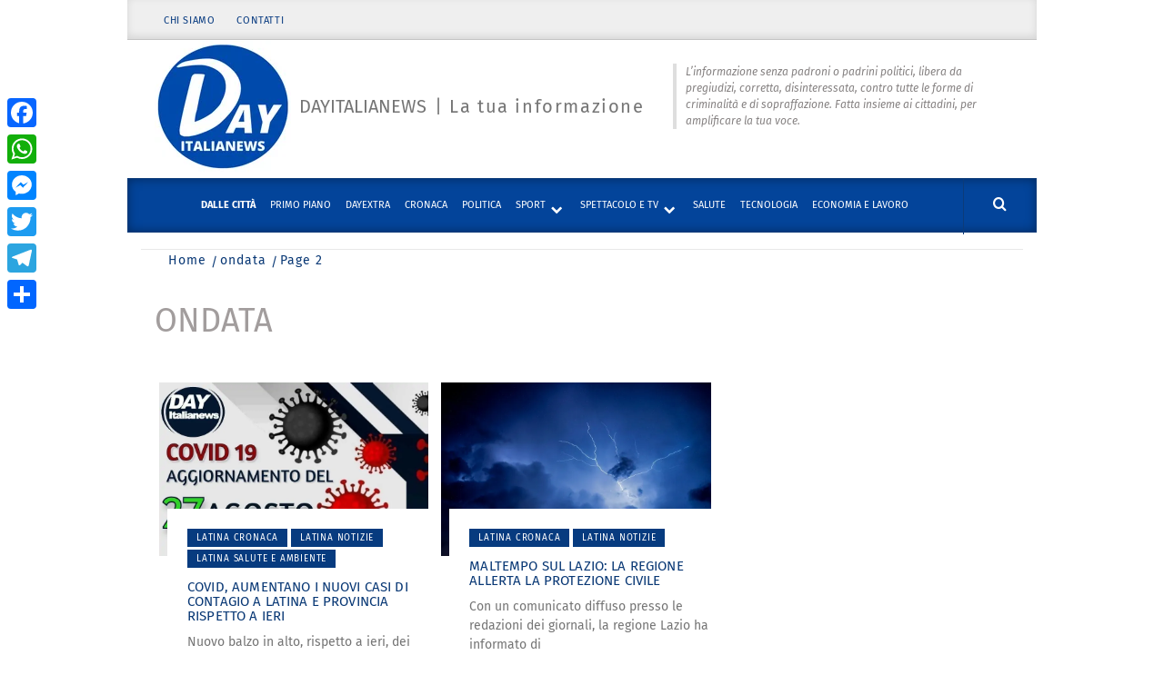

--- FILE ---
content_type: text/html; charset=UTF-8
request_url: https://www.dayitalianews.com/tag/ondata/page/2/
body_size: 42902
content:
<!doctype html>
<html lang="it-IT">
<head>
    <meta charset="UTF-8">
    <meta name="viewport" content="width=device-width, initial-scale=1">
    <link rel="profile" href="http://gmpg.org/xfn/11">
    <meta name='robots' content='index, follow, max-image-preview:large, max-snippet:-1, max-video-preview:-1' />
	<style>img:is([sizes="auto" i], [sizes^="auto," i]) { contain-intrinsic-size: 3000px 1500px }</style>
	
	<!-- This site is optimized with the Yoast SEO plugin v25.6 - https://yoast.com/wordpress/plugins/seo/ -->
	<title>ondata Archivi - Pagina 2 di 5 - Dayitalianews</title>
	<link rel="canonical" href="https://www.dayitalianews.com/tag/ondata/page/2/" />
	<link rel="prev" href="https://www.dayitalianews.com/tag/ondata/" />
	<link rel="next" href="https://www.dayitalianews.com/tag/ondata/page/3/" />
	<meta property="og:locale" content="it_IT" />
	<meta property="og:type" content="article" />
	<meta property="og:title" content="ondata Archivi - Pagina 2 di 5 - Dayitalianews" />
	<meta property="og:url" content="https://www.dayitalianews.com/tag/ondata/" />
	<meta property="og:site_name" content="Dayitalianews" />
	<meta name="twitter:card" content="summary_large_image" />
	<script type="application/ld+json" class="yoast-schema-graph">{"@context":"https://schema.org","@graph":[{"@type":"CollectionPage","@id":"https://www.dayitalianews.com/tag/ondata/","url":"https://www.dayitalianews.com/tag/ondata/page/2/","name":"ondata Archivi - Pagina 2 di 5 - Dayitalianews","isPartOf":{"@id":"https://www.dayitalianews.com/#website"},"primaryImageOfPage":{"@id":"https://www.dayitalianews.com/tag/ondata/page/2/#primaryimage"},"image":{"@id":"https://www.dayitalianews.com/tag/ondata/page/2/#primaryimage"},"thumbnailUrl":"https://www.dayitalianews.com/wp-content/uploads/2021/08/bollettino-coronavirus-22.jpg","breadcrumb":{"@id":"https://www.dayitalianews.com/tag/ondata/page/2/#breadcrumb"},"inLanguage":"it-IT"},{"@type":"ImageObject","inLanguage":"it-IT","@id":"https://www.dayitalianews.com/tag/ondata/page/2/#primaryimage","url":"https://www.dayitalianews.com/wp-content/uploads/2021/08/bollettino-coronavirus-22.jpg","contentUrl":"https://www.dayitalianews.com/wp-content/uploads/2021/08/bollettino-coronavirus-22.jpg","width":850,"height":550},{"@type":"BreadcrumbList","@id":"https://www.dayitalianews.com/tag/ondata/page/2/#breadcrumb","itemListElement":[{"@type":"ListItem","position":1,"name":"Home","item":"https://www.dayitalianews.com/"},{"@type":"ListItem","position":2,"name":"ondata"}]},{"@type":"WebSite","@id":"https://www.dayitalianews.com/#website","url":"https://www.dayitalianews.com/","name":"Dayitalianews","description":"| La tua informazione","publisher":{"@id":"https://www.dayitalianews.com/#organization"},"potentialAction":[{"@type":"SearchAction","target":{"@type":"EntryPoint","urlTemplate":"https://www.dayitalianews.com/?s={search_term_string}"},"query-input":{"@type":"PropertyValueSpecification","valueRequired":true,"valueName":"search_term_string"}}],"inLanguage":"it-IT"},{"@type":"Organization","@id":"https://www.dayitalianews.com/#organization","name":"Dayitalianews","url":"https://www.dayitalianews.com/","logo":{"@type":"ImageObject","inLanguage":"it-IT","@id":"https://www.dayitalianews.com/#/schema/logo/image/","url":"https://www.dayitalianews.com/wp-content/uploads/2022/05/cropped-logo-per-sito-2.png","contentUrl":"https://www.dayitalianews.com/wp-content/uploads/2022/05/cropped-logo-per-sito-2.png","width":150,"height":150,"caption":"Dayitalianews"},"image":{"@id":"https://www.dayitalianews.com/#/schema/logo/image/"}}]}</script>
	<!-- / Yoast SEO plugin. -->


<link rel='dns-prefetch' href='//static.addtoany.com' />
<link rel="alternate" type="application/rss+xml" title="Dayitalianews &raquo; Feed" href="https://www.dayitalianews.com/feed/" />
<!-- www.dayitalianews.com is managing ads with Advanced Ads 2.0.10 – https://wpadvancedads.com/ --><script id="dayit-ready">
			window.advanced_ads_ready=function(e,a){a=a||"complete";var d=function(e){return"interactive"===a?"loading"!==e:"complete"===e};d(document.readyState)?e():document.addEventListener("readystatechange",(function(a){d(a.target.readyState)&&e()}),{once:"interactive"===a})},window.advanced_ads_ready_queue=window.advanced_ads_ready_queue||[];		</script>
		<link rel="stylesheet" href="https://www.dayitalianews.com/wp-content/cache/minify/2eee9.css" media="all" />






<style id='addtoany-inline-css' type='text/css'>
@media screen and (max-width:980px){
.a2a_floating_style.a2a_vertical_style{display:none;}
}
</style>
<link rel="stylesheet" href="https://www.dayitalianews.com/wp-content/cache/minify/f6566.css" media="all" />


<script type="text/javascript" id="addtoany-core-js-before">
/* <![CDATA[ */
window.a2a_config=window.a2a_config||{};a2a_config.callbacks=[];a2a_config.overlays=[];a2a_config.templates={};a2a_localize = {
	Share: "Condividi",
	Save: "Salva",
	Subscribe: "Abbonati",
	Email: "Email",
	Bookmark: "Segnalibro",
	ShowAll: "espandi",
	ShowLess: "comprimi",
	FindServices: "Trova servizi",
	FindAnyServiceToAddTo: "Trova subito un servizio da aggiungere",
	PoweredBy: "Powered by",
	ShareViaEmail: "Condividi via email",
	SubscribeViaEmail: "Iscriviti via email",
	BookmarkInYourBrowser: "Aggiungi ai segnalibri",
	BookmarkInstructions: "Premi Ctrl+D o \u2318+D per mettere questa pagina nei preferiti",
	AddToYourFavorites: "Aggiungi ai favoriti",
	SendFromWebOrProgram: "Invia da qualsiasi indirizzo email o programma di posta elettronica",
	EmailProgram: "Programma di posta elettronica",
	More: "Di più&#8230;",
	ThanksForSharing: "Grazie per la condivisione!",
	ThanksForFollowing: "Thanks for following!"
};
/* ]]> */
</script>
<script type="text/javascript" defer src="https://static.addtoany.com/menu/page.js" id="addtoany-core-js"></script>
<script  src="https://www.dayitalianews.com/wp-content/cache/minify/818c0.js"></script>


<script  defer src="https://www.dayitalianews.com/wp-content/cache/minify/0eca3.js"></script>

<style id="pmpro_colors">:root {
	--pmpro--color--base: #ffffff;
	--pmpro--color--contrast: #222222;
	--pmpro--color--accent: #0c3d54;
	--pmpro--color--accent--variation: hsl( 199,75%,28.5% );
	--pmpro--color--border--variation: hsl( 0,0%,91% );
}</style><meta name="generator" content="embed-optimizer 1.0.0-beta2">
        <style type="text/css">
                        body .masthead-banner.data-bg:before {
                background: rgba(0, 0, 0, 0);
            }

                        .site-title a,
            .site-description {
                color: #757575;
            }

                    </style>
        <link rel="icon" href="https://www.dayitalianews.com/wp-content/uploads/2024/12/cropped-logo-piccolo-32x32.jpg" sizes="32x32" />
<link rel="icon" href="https://www.dayitalianews.com/wp-content/uploads/2024/12/cropped-logo-piccolo-192x192.jpg" sizes="192x192" />
<link rel="apple-touch-icon" href="https://www.dayitalianews.com/wp-content/uploads/2024/12/cropped-logo-piccolo-180x180.jpg" />
<meta name="msapplication-TileImage" content="https://www.dayitalianews.com/wp-content/uploads/2024/12/cropped-logo-piccolo-270x270.jpg" />
<!--     <meta http-equiv="refresh" content="300"> -->
    	<link rel='preload' as='style' onload="this.onload=null;this.rel='stylesheet'" href="https://fonts.bunny.net/css?family=Fira+Sans:400,400i,700&display=swap">

<!-- Global site tag (gtag.js) - Google Analytics -->
<script async src="https://www.googletagmanager.com/gtag/js?id=G-XPXY99PSWX"></script>
<script>
    window.dataLayer = window.dataLayer || [];
    function gtag(){dataLayer.push(arguments);}
    gtag('js', new Date());
    gtag('config', 'G-XPXY99PSWX'
        );
</script>
<!--
<script type='text/javascript' src='https://cdn.adasta.it/prebid/dayitalianews.js'></script>
<script type="text/javascript">
  window._taboola = window._taboola || [];
  _taboola.push({article:'auto'});
  !function (e, f, u, i) {
    if (!document.getElementById(i)){
      e.async = 1;
      e.src = u;
      e.id = i;
      f.parentNode.insertBefore(e, f);
    }
  }(document.createElement('script'),
  document.getElementsByTagName('script')[0],
  '//cdn.taboola.com/libtrc/adastapremium-dayitalianews/loader.js',
  'tb_loader_script');
  if(window.performance && typeof window.performance.mark == 'function')
    {window.performance.mark('tbl_ic');}
</script>
-->
</head>

<body class="pmpro-variation_1 archive paged tag tag-ondata tag-2458 wp-custom-logo wp-embed-responsive paged-2 tag-paged-2 hfeed align-content-left disable-default-home-content aa-prefix-dayit-">


<div id="page" class="site">
    <a class="skip-link screen-reader-text" href="#content">Skip to content</a>
            <div class="top-masthead ">
            <div class="container">
                <div class="row">
                                            <div class="col-xs-12 col-sm-12 col-md-12 device-center">
                                
                                <div class="top-navigation"><ul id="top-menu" class="menu"><li id="menu-item-306" class="menu-item menu-item-type-post_type menu-item-object-page menu-item-306"><a href="https://www.dayitalianews.com/chi-siamo-italia-news/">Chi siamo</a></li>
<li id="menu-item-165" class="menu-item menu-item-type-post_type menu-item-object-page menu-item-165"><a href="https://www.dayitalianews.com/contatti-day-italia-news/">Contatti</a></li>
</ul></div>                        </div>
                                                        </div>
            </div>
        </div> <!--    Topbar Ends-->
        <header id="masthead" class="site-header">
                <div class="masthead-banner ">
            <div class="container">
                <div class="row">
                    <div class="col-md-12">
                        <div class="site-branding">
                            <a href="https://www.dayitalianews.com/" class="custom-logo-link" rel="home"><picture><source srcset="https://www.dayitalianews.com/wp-content/uploads/2022/05/cropped-logo-per-sito-2.png.webp 150w, https://www.dayitalianews.com/wp-content/uploads/2022/05/cropped-logo-per-sito-2-50x50.png.webp 50w" sizes="(max-width: 150px) 100vw, 150px" type="image/webp"><img width="150" height="150" src="https://www.dayitalianews.com/wp-content/uploads/2022/05/cropped-logo-per-sito-2.png" class="custom-logo webpexpress-processed" alt="Dayitalianews" decoding="async" srcset="https://www.dayitalianews.com/wp-content/uploads/2022/05/cropped-logo-per-sito-2.png 150w, https://www.dayitalianews.com/wp-content/uploads/2022/05/cropped-logo-per-sito-2-50x50.png 50w" sizes="(max-width: 150px) 100vw, 150px"></picture></a>                                <p class="site-title font-family-1">
                                    <a href="https://www.dayitalianews.com/" rel="home">Dayitalianews</a>
                                </p>
                            
                                                            <p class="site-description">| La tua informazione</p>
                                                    </div>
                    </div>
                </div>
            </div>
        </div>
        <nav id="site-navigation" class="main-navigation">
            <div class="container">
                <div class="row">
                    <div class="col-md-12">
                        <div class="navigation-container">
                                                        <span class="af-search-click icon-search">
                                <a href="#" aria-label="Cerca"><i class="fa fa-search"></i></a>
                            </span>
                            <span class="toggle-menu" aria-controls="primary-menu" aria-expanded="false">
                                <span class="screen-reader-text">Primary Menu</span>
                                 <i class="ham"></i>
                            </span>
                            <div class="menu main-menu"><ul id="primary-menu" class="menu"><li id="menu-item-279529" class="menu-item menu-item-type-taxonomy menu-item-object-category menu-item-279529"><a href="https://www.dayitalianews.com/dalle-citta/"><strong>Dalle città</strong></a></li>
<li id="menu-item-273" class="menu-item menu-item-type-taxonomy menu-item-object-category menu-item-273"><a href="https://www.dayitalianews.com/primo-piano/">Primo piano</a></li>
<li id="menu-item-482637" class="menu-item menu-item-type-taxonomy menu-item-object-category menu-item-482637"><a href="https://www.dayitalianews.com/dayextra/">DayExtra</a></li>
<li id="menu-item-275" class="menu-item menu-item-type-taxonomy menu-item-object-category menu-item-275"><a href="https://www.dayitalianews.com/cronaca/">Cronaca</a></li>
<li id="menu-item-144" class="menu-item menu-item-type-taxonomy menu-item-object-category menu-item-144"><a href="https://www.dayitalianews.com/politica/">Politica</a></li>
<li id="menu-item-146" class="menu-item menu-item-type-taxonomy menu-item-object-category menu-item-has-children menu-item-146"><a href="https://www.dayitalianews.com/sport/">Sport</a>
<ul class="sub-menu">
	<li id="menu-item-331671" class="menu-item menu-item-type-taxonomy menu-item-object-category menu-item-331671"><a href="https://www.dayitalianews.com/sport/volley/">Volley</a></li>
	<li id="menu-item-382322" class="menu-item menu-item-type-taxonomy menu-item-object-category menu-item-382322"><a href="https://www.dayitalianews.com/sport/mercato-volley/">Mercato Volley</a></li>
</ul>
</li>
<li id="menu-item-331669" class="menu-item menu-item-type-taxonomy menu-item-object-category menu-item-has-children menu-item-331669"><a href="https://www.dayitalianews.com/spettacolo-e-tv/">Spettacolo e TV</a>
<ul class="sub-menu">
	<li id="menu-item-331670" class="menu-item menu-item-type-taxonomy menu-item-object-category menu-item-331670"><a href="https://www.dayitalianews.com/attualita/gossip/">Gossip</a></li>
</ul>
</li>
<li id="menu-item-150" class="menu-item menu-item-type-taxonomy menu-item-object-category menu-item-150"><a href="https://www.dayitalianews.com/salute/">Salute</a></li>
<li id="menu-item-279539" class="menu-item menu-item-type-taxonomy menu-item-object-category menu-item-279539"><a href="https://www.dayitalianews.com/scienza-e-tecnologia/">Tecnologia</a></li>
<li id="menu-item-277" class="menu-item menu-item-type-taxonomy menu-item-object-category menu-item-277"><a href="https://www.dayitalianews.com/economia-e-lavoro/">Economia e lavoro</a></li>
</ul></div>							
                        </div>
                    </div>
                </div>
            </div>
        </nav>
    </header>
	
    <div id="af-search-wrap">
        <div class="af-search-box table-block">
            <div class="table-block-child v-center text-center">
                <form role="search" method="get" class="search-form" action="https://www.dayitalianews.com/">
				<label>
					<span class="screen-reader-text">Ricerca per:</span>
					<input type="search" class="search-field" placeholder="Cerca &hellip;" value="" name="s" />
				</label>
				<input type="submit" class="search-submit" value="Cerca" />
			</form>            </div>
        </div>
        <div class="af-search-close af-search-click">
            <span></span>
            <span></span>
        </div>
    </div>
        <div id="content" class="site-content">
    

        <div class="em-breadcrumbs font-family-1">
            <div class="container">
                <div class="row">
                    <div class="col-sm-12">
                        <div role="navigation" aria-label="Breadcrumbs" class="breadcrumb-trail breadcrumbs" itemprop="breadcrumb"><ul class="trail-items" itemscope itemtype="http://schema.org/BreadcrumbList"><meta name="numberOfItems" content="3" /><meta name="itemListOrder" content="Ascending" /><li itemprop="itemListElement" itemscope itemtype="http://schema.org/ListItem" class="trail-item trail-begin"><a href="https://www.dayitalianews.com/" rel="home" itemprop="item"><span itemprop="name">Home</span></a><meta itemprop="position" content="1" /></li><li itemprop="itemListElement" itemscope itemtype="http://schema.org/ListItem" class="trail-item"><a href="https://www.dayitalianews.com/tag/ondata/" itemprop="item"><span itemprop="name">ondata</span></a><meta itemprop="position" content="2" /></li><li itemprop="itemListElement" itemscope itemtype="http://schema.org/ListItem" class="trail-item trail-end"><a href="https://www.dayitalianews.com/tag/ondata/" itemprop="item"><span itemprop="name">Page 2</span></a><meta itemprop="position" content="3" /></li></ul></div>                    </div>
                </div>
            </div>
        </div>


   
    <div id="primary" class="content-area">
        <main id="main" class="site-main">
            
            
                <header class="header-title-wrapper">
                    <h1 class="page-title">ondata</h1>                </header>
               
                        <article id="post-183720" class="col col-three-point-three post-183720 post type-post status-publish format-standard has-post-thumbnail hentry category-latina-cronaca category-latina-notizie category-latina-salute-e-ambiente tag-aprilia tag-bassiano tag-campodimele tag-castelforte tag-cisterna tag-contagi tag-cori tag-coronavirus tag-covid-19-2 tag-fondi tag-formia tag-gaeta tag-itri tag-latina tag-lazio tag-lenola tag-maenza tag-minturno tag-monte-san-biagio tag-norma tag-ondata tag-pensioni-di-anzanita tag-picco tag-pontinia tag-ponza tag-poste tag-priverno tag-prossedi tag-ricoveri tag-rocca-massima tag-roccagorga tag-roccasecca-dei-volsci tag-roma tag-sabaudia tag-san-felice-circeo tag-santi-cosma-e-damiano tag-sermoneta tag-sezze tag-sindaci tag-sonnino tag-sperlonga tag-spigno-saturnia tag-ventotene pmpro-has-access">
            
<div class="entry-header-image-wrap full-post-block">
    <header class="entry-header">
                    <div class="post-thumbnail ">
                <a href="https://www.dayitalianews.com/covid-latina-75/" aria-hidden="true">
                    <picture><source srcset="https://www.dayitalianews.com/wp-content/uploads/2021/08/bollettino-coronavirus-22.jpg.webp 850w, https://www.dayitalianews.com/wp-content/uploads/2021/08/bollettino-coronavirus-22-768x497.jpg.webp 768w, https://www.dayitalianews.com/wp-content/uploads/2021/08/bollettino-coronavirus-22-587x380.jpg.webp 587w" sizes="(max-width: 850px) 100vw, 850px" type="image/webp"><img width="850" height="550" src="https://www.dayitalianews.com/wp-content/uploads/2021/08/bollettino-coronavirus-22.jpg" class="attachment-large size-large wp-post-image webpexpress-processed" alt="Covid, aumentano i nuovi casi di contagio a Latina e provincia rispetto a ieri" decoding="async" fetchpriority="high" srcset="https://www.dayitalianews.com/wp-content/uploads/2021/08/bollettino-coronavirus-22.jpg 850w, https://www.dayitalianews.com/wp-content/uploads/2021/08/bollettino-coronavirus-22-768x497.jpg 768w, https://www.dayitalianews.com/wp-content/uploads/2021/08/bollettino-coronavirus-22-587x380.jpg 587w" sizes="(max-width: 850px) 100vw, 850px"></picture>                </a>
            </div>

                <div class="header-details-wrapper">
            <div class="entry-header-details">
                                    <div class="figure-categories figure-categories-bg">
                                                <span class="cat-links"> <a href="https://www.dayitalianews.com/latina-notizie/latina-cronaca/" rel="category tag">Latina Cronaca</a>&nbsp<a href="https://www.dayitalianews.com/latina-notizie/" rel="category tag">Latina Notizie</a>&nbsp<a href="https://www.dayitalianews.com/latina-notizie/latina-salute-e-ambiente/" rel="category tag">Latina Salute e Ambiente</a></span>                    </div>
                
                <h2 class="entry-title"><a href="https://www.dayitalianews.com/covid-latina-75/" rel="bookmark">Covid, aumentano i nuovi casi di contagio a Latina e provincia rispetto a ieri</a>
                    </h2>                                    <div class="post-excerpt">
                        <p>Nuovo balzo in alto, rispetto a ieri, dei casi giornalieri di contagio da covid 19</p>
                    </div>


                                    <div class="post-item-metadata entry-meta">
                                <span class="item-metadata posts-author">
            <span class="">By</span>
                               Lidano Orlandi               </span>
        <span class="">/</span>
        <span class="item-metadata posts-date">
            Agosto 27, 2021        </span>
                            </div>
                            </div>
        </div>
    </header>
</div>        <footer class="entry-footer">
                    </footer>
    </article>
        <article id="post-183479" class="col col-three-point-three post-183479 post type-post status-publish format-standard has-post-thumbnail hentry category-latina-cronaca category-latina-notizie tag-allerta-meteo tag-aprilia tag-bassiano tag-campodimele tag-castelforte tag-cisterna tag-contagi tag-cori tag-coronavirus tag-covid-19-2 tag-fondi tag-formia tag-gaeta tag-itri tag-latina tag-lazio tag-lenola tag-maenza tag-minturno tag-monte-san-biagio tag-norma tag-ondata tag-pensioni-di-anzanita tag-picco tag-pontinia tag-ponza tag-poste tag-priverno tag-prossedi tag-ricoveri tag-rocca-massima tag-roccagorga tag-roccasecca-dei-volsci tag-roma tag-sabaudia tag-san-felice-circeo tag-santi-cosma-e-damiano tag-sermoneta tag-sezze tag-sindaci tag-sonnino tag-sperlonga tag-spigno-saturnia tag-ventotene pmpro-has-access">
            
<div class="entry-header-image-wrap full-post-block">
    <header class="entry-header">
                    <div class="post-thumbnail ">
                <a href="https://www.dayitalianews.com/maltempo-allerta-meteo/" aria-hidden="true">
                    <picture><source srcset="https://www.dayitalianews.com/wp-content/uploads/2020/08/dopo-il-grande-caldo-arriva-il-maltempo-in-emilia-romagna.jpg.webp 850w, https://www.dayitalianews.com/wp-content/uploads/2020/08/dopo-il-grande-caldo-arriva-il-maltempo-in-emilia-romagna-768x497.jpg.webp 768w" sizes="(max-width: 850px) 100vw, 850px" type="image/webp"><img width="850" height="550" src="https://www.dayitalianews.com/wp-content/uploads/2020/08/dopo-il-grande-caldo-arriva-il-maltempo-in-emilia-romagna.jpg" class="attachment-large size-large wp-post-image webpexpress-processed" alt="Maltempo sul Lazio: la regione allerta la Protezione Civile" decoding="async" srcset="https://www.dayitalianews.com/wp-content/uploads/2020/08/dopo-il-grande-caldo-arriva-il-maltempo-in-emilia-romagna.jpg 850w, https://www.dayitalianews.com/wp-content/uploads/2020/08/dopo-il-grande-caldo-arriva-il-maltempo-in-emilia-romagna-768x497.jpg 768w" sizes="(max-width: 850px) 100vw, 850px"></picture>                </a>
            </div>

                <div class="header-details-wrapper">
            <div class="entry-header-details">
                                    <div class="figure-categories figure-categories-bg">
                                                <span class="cat-links"> <a href="https://www.dayitalianews.com/latina-notizie/latina-cronaca/" rel="category tag">Latina Cronaca</a>&nbsp<a href="https://www.dayitalianews.com/latina-notizie/" rel="category tag">Latina Notizie</a></span>                    </div>
                
                <h2 class="entry-title"><a href="https://www.dayitalianews.com/maltempo-allerta-meteo/" rel="bookmark">Maltempo sul Lazio: la regione allerta la Protezione Civile</a>
                    </h2>                                    <div class="post-excerpt">
                        <p>Con un comunicato diffuso presso le redazioni dei giornali, la regione Lazio ha informato di</p>
                    </div>


                                    <div class="post-item-metadata entry-meta">
                                <span class="item-metadata posts-author">
            <span class="">By</span>
                               Lidano Orlandi               </span>
        <span class="">/</span>
        <span class="item-metadata posts-date">
            Agosto 26, 2021        </span>
                            </div>
                            </div>
        </div>
    </header>
</div>        <footer class="entry-footer">
                    </footer>
    </article>
        <article id="post-183402" class="col col-three-point-three post-183402 post type-post status-publish format-standard has-post-thumbnail hentry category-latina-cronaca category-latina-notizie tag-allerta-meteo tag-aprilia tag-bassiano tag-campodimele tag-castelforte tag-cisterna tag-contagi tag-cori tag-coronavirus tag-covid-19-2 tag-fondi tag-formia tag-gaeta tag-itri tag-latina tag-lazio tag-lenola tag-maenza tag-minturno tag-monte-san-biagio tag-norma tag-ondata tag-pensioni-di-anzanita tag-picco tag-pontinia tag-ponza tag-poste tag-priverno tag-prossedi tag-ricoveri tag-rocca-massima tag-roccagorga tag-roccasecca-dei-volsci tag-roma tag-sabaudia tag-san-felice-circeo tag-santi-cosma-e-damiano tag-sermoneta tag-sezze tag-sindaci tag-sonnino tag-sperlonga tag-spigno-saturnia tag-ventotene pmpro-has-access">
            
<div class="entry-header-image-wrap full-post-block">
    <header class="entry-header">
                    <div class="post-thumbnail ">
                <a href="https://www.dayitalianews.com/coronavirus-covid-latina/" aria-hidden="true">
                    <picture><source srcset="https://www.dayitalianews.com/wp-content/uploads/2021/08/bollettino-coronavirus-21.jpg.webp 850w, https://www.dayitalianews.com/wp-content/uploads/2021/08/bollettino-coronavirus-21-768x497.jpg.webp 768w, https://www.dayitalianews.com/wp-content/uploads/2021/08/bollettino-coronavirus-21-587x380.jpg.webp 587w" sizes="(max-width: 850px) 100vw, 850px" type="image/webp"><img width="850" height="550" src="https://www.dayitalianews.com/wp-content/uploads/2021/08/bollettino-coronavirus-21.jpg" class="attachment-large size-large wp-post-image webpexpress-processed" alt="Covid, sale il numero odierno dei positivi in provincia di Latina; altra giornata senza vittime" decoding="async" srcset="https://www.dayitalianews.com/wp-content/uploads/2021/08/bollettino-coronavirus-21.jpg 850w, https://www.dayitalianews.com/wp-content/uploads/2021/08/bollettino-coronavirus-21-768x497.jpg 768w, https://www.dayitalianews.com/wp-content/uploads/2021/08/bollettino-coronavirus-21-587x380.jpg 587w" sizes="(max-width: 850px) 100vw, 850px"></picture>                </a>
            </div>

                <div class="header-details-wrapper">
            <div class="entry-header-details">
                                    <div class="figure-categories figure-categories-bg">
                                                <span class="cat-links"> <a href="https://www.dayitalianews.com/latina-notizie/latina-cronaca/" rel="category tag">Latina Cronaca</a>&nbsp<a href="https://www.dayitalianews.com/latina-notizie/" rel="category tag">Latina Notizie</a></span>                    </div>
                
                <h2 class="entry-title"><a href="https://www.dayitalianews.com/coronavirus-covid-latina/" rel="bookmark">Covid, sale il numero odierno dei positivi in provincia di Latina; altra giornata senza vittime</a>
                    </h2>                                    <div class="post-excerpt">
                        <p>Continua l&#8217;andamento sinuoso della curva del contagio da covid 19 in provincia di Latina. Dopo</p>
                    </div>


                                    <div class="post-item-metadata entry-meta">
                                <span class="item-metadata posts-author">
            <span class="">By</span>
                               Lidano Orlandi               </span>
        <span class="">/</span>
        <span class="item-metadata posts-date">
            Agosto 26, 2021        </span>
                            </div>
                            </div>
        </div>
    </header>
</div>        <footer class="entry-footer">
                    </footer>
    </article>
        <article id="post-182936" class="col col-three-point-three post-182936 post type-post status-publish format-standard has-post-thumbnail hentry category-latina-cronaca category-latina-notizie category-latina-salute-e-ambiente tag-aprilia tag-bassiano tag-campodimele tag-castelforte tag-cisterna tag-contagi tag-cori tag-coronavirus tag-covid-19-2 tag-fondi tag-formia tag-gaeta tag-itri tag-latina tag-lazio tag-lenola tag-maenza tag-minturno tag-monte-san-biagio tag-norma tag-ondata tag-pensioni-di-anzanita tag-picco tag-pontinia tag-ponza tag-poste tag-priverno tag-prossedi tag-ricoveri tag-rocca-massima tag-roccagorga tag-roccasecca-dei-volsci tag-roma tag-sabaudia tag-san-felice-circeo tag-santi-cosma-e-damiano tag-sermoneta tag-sezze tag-sindaci tag-sonnino tag-sperlonga tag-spigno-saturnia tag-ventotene pmpro-has-access">
            
<div class="entry-header-image-wrap full-post-block">
    <header class="entry-header">
                    <div class="post-thumbnail ">
                <a href="https://www.dayitalianews.com/covid-latina-74/" aria-hidden="true">
                    <picture><source srcset="https://www.dayitalianews.com/wp-content/uploads/2021/08/bollettino-coronavirus-20.jpg.webp 850w, https://www.dayitalianews.com/wp-content/uploads/2021/08/bollettino-coronavirus-20-768x497.jpg.webp 768w, https://www.dayitalianews.com/wp-content/uploads/2021/08/bollettino-coronavirus-20-587x380.jpg.webp 587w" sizes="auto, (max-width: 850px) 100vw, 850px" type="image/webp"><img width="850" height="550" src="https://www.dayitalianews.com/wp-content/uploads/2021/08/bollettino-coronavirus-20.jpg" class="attachment-large size-large wp-post-image webpexpress-processed" alt="Covid, cala vistosamente il numero dei nuovi contagiati: una persona ricoverata" decoding="async" loading="lazy" srcset="https://www.dayitalianews.com/wp-content/uploads/2021/08/bollettino-coronavirus-20.jpg 850w, https://www.dayitalianews.com/wp-content/uploads/2021/08/bollettino-coronavirus-20-768x497.jpg 768w, https://www.dayitalianews.com/wp-content/uploads/2021/08/bollettino-coronavirus-20-587x380.jpg 587w" sizes="auto, (max-width: 850px) 100vw, 850px"></picture>                </a>
            </div>

                <div class="header-details-wrapper">
            <div class="entry-header-details">
                                    <div class="figure-categories figure-categories-bg">
                                                <span class="cat-links"> <a href="https://www.dayitalianews.com/latina-notizie/latina-cronaca/" rel="category tag">Latina Cronaca</a>&nbsp<a href="https://www.dayitalianews.com/latina-notizie/" rel="category tag">Latina Notizie</a>&nbsp<a href="https://www.dayitalianews.com/latina-notizie/latina-salute-e-ambiente/" rel="category tag">Latina Salute e Ambiente</a></span>                    </div>
                
                <h2 class="entry-title"><a href="https://www.dayitalianews.com/covid-latina-74/" rel="bookmark">Covid, cala vistosamente il numero dei nuovi contagiati: una persona ricoverata</a>
                    </h2>                                    <div class="post-excerpt">
                        <p>Si attenua la curva del contagio da covid 19 in provincia di Latina. Anche oggi,</p>
                    </div>


                                    <div class="post-item-metadata entry-meta">
                                <span class="item-metadata posts-author">
            <span class="">By</span>
                               Lidano Orlandi               </span>
        <span class="">/</span>
        <span class="item-metadata posts-date">
            Agosto 25, 2021        </span>
                            </div>
                            </div>
        </div>
    </header>
</div>        <footer class="entry-footer">
                    </footer>
    </article>
        <article id="post-182629" class="col col-three-point-three post-182629 post type-post status-publish format-standard has-post-thumbnail hentry category-latina-cronaca category-latina-notizie tag-allerta-meteo tag-aprilia tag-bassiano tag-campodimele tag-castelforte tag-cisterna tag-contagi tag-cori tag-coronavirus tag-covid-19-2 tag-fondi tag-formia tag-gaeta tag-itri tag-latina tag-lazio tag-lenola tag-maenza tag-minturno tag-monte-san-biagio tag-norma tag-ondata tag-pensioni-di-anzanita tag-picco tag-pontinia tag-ponza tag-poste tag-priverno tag-prossedi tag-ricoveri tag-rocca-massima tag-roccagorga tag-roccasecca-dei-volsci tag-roma tag-sabaudia tag-san-felice-circeo tag-santi-cosma-e-damiano tag-sermoneta tag-sezze tag-sindaci tag-sonnino tag-sperlonga tag-spigno-saturnia tag-ventotene pmpro-has-access">
            
<div class="entry-header-image-wrap full-post-block">
    <header class="entry-header">
                    <div class="post-thumbnail ">
                <a href="https://www.dayitalianews.com/allerta-meteo-6/" aria-hidden="true">
                    <picture><source srcset="https://www.dayitalianews.com/wp-content/uploads/2020/08/maltempo-110726-001-1.jpeg.webp 850w, https://www.dayitalianews.com/wp-content/uploads/2020/08/maltempo-110726-001-1-768x497.jpeg.webp 768w, https://www.dayitalianews.com/wp-content/uploads/2020/08/maltempo-110726-001-1-587x380.jpeg.webp 587w" sizes="auto, (max-width: 850px) 100vw, 850px" type="image/webp"><img width="850" height="550" src="https://www.dayitalianews.com/wp-content/uploads/2020/08/maltempo-110726-001-1.jpeg" class="attachment-large size-large wp-post-image webpexpress-processed" alt="Maltempo in arrivo sul Lazio: la regione allerta la Protezione Civile" decoding="async" loading="lazy" srcset="https://www.dayitalianews.com/wp-content/uploads/2020/08/maltempo-110726-001-1.jpeg 850w, https://www.dayitalianews.com/wp-content/uploads/2020/08/maltempo-110726-001-1-768x497.jpeg 768w, https://www.dayitalianews.com/wp-content/uploads/2020/08/maltempo-110726-001-1-587x380.jpeg 587w" sizes="auto, (max-width: 850px) 100vw, 850px"></picture>                </a>
            </div>

                <div class="header-details-wrapper">
            <div class="entry-header-details">
                                    <div class="figure-categories figure-categories-bg">
                                                <span class="cat-links"> <a href="https://www.dayitalianews.com/latina-notizie/latina-cronaca/" rel="category tag">Latina Cronaca</a>&nbsp<a href="https://www.dayitalianews.com/latina-notizie/" rel="category tag">Latina Notizie</a></span>                    </div>
                
                <h2 class="entry-title"><a href="https://www.dayitalianews.com/allerta-meteo-6/" rel="bookmark">Maltempo in arrivo sul Lazio: la regione allerta la Protezione Civile</a>
                    </h2>                                    <div class="post-excerpt">
                        <p>Con un comunicato diffuso presso le redazioni dei giornali, la regione Lazio ha informato di</p>
                    </div>


                                    <div class="post-item-metadata entry-meta">
                                <span class="item-metadata posts-author">
            <span class="">By</span>
                               Lidano Orlandi               </span>
        <span class="">/</span>
        <span class="item-metadata posts-date">
            Agosto 24, 2021        </span>
                            </div>
                            </div>
        </div>
    </header>
</div>        <footer class="entry-footer">
                    </footer>
    </article>
        <article id="post-182504" class="col col-three-point-three post-182504 post type-post status-publish format-standard has-post-thumbnail hentry category-latina-cronaca category-latina-notizie category-latina-salute-e-ambiente tag-allerta-meteo tag-aprilia tag-bassiano tag-campodimele tag-castelforte tag-cisterna tag-contagi tag-cori tag-coronavirus tag-covid-19-2 tag-fondi tag-formia tag-gaeta tag-itri tag-latina tag-lazio tag-lenola tag-maenza tag-minturno tag-monte-san-biagio tag-norma tag-ondata tag-pensioni-di-anzanita tag-picco tag-pontinia tag-ponza tag-poste tag-priverno tag-prossedi tag-ricoveri tag-rocca-massima tag-roccagorga tag-roccasecca-dei-volsci tag-roma tag-sabaudia tag-san-felice-circeo tag-santi-cosma-e-damiano tag-sermoneta tag-sezze tag-sindaci tag-sonnino tag-sperlonga tag-spigno-saturnia tag-ventotene pmpro-has-access">
            
<div class="entry-header-image-wrap full-post-block">
    <header class="entry-header">
                    <div class="post-thumbnail ">
                <a href="https://www.dayitalianews.com/covid-coronavirus-latina-5/" aria-hidden="true">
                    <picture><source srcset="https://www.dayitalianews.com/wp-content/uploads/2021/08/bollettino-coronavirus-19.jpg.webp 850w, https://www.dayitalianews.com/wp-content/uploads/2021/08/bollettino-coronavirus-19-768x497.jpg.webp 768w, https://www.dayitalianews.com/wp-content/uploads/2021/08/bollettino-coronavirus-19-587x380.jpg.webp 587w" sizes="auto, (max-width: 850px) 100vw, 850px" type="image/webp"><img width="850" height="550" src="https://www.dayitalianews.com/wp-content/uploads/2021/08/bollettino-coronavirus-19.jpg" class="attachment-large size-large wp-post-image webpexpress-processed" alt="Covid, nuovo salto in alto del numero dei contagi giornalieri a Latina  e provincia" decoding="async" loading="lazy" srcset="https://www.dayitalianews.com/wp-content/uploads/2021/08/bollettino-coronavirus-19.jpg 850w, https://www.dayitalianews.com/wp-content/uploads/2021/08/bollettino-coronavirus-19-768x497.jpg 768w, https://www.dayitalianews.com/wp-content/uploads/2021/08/bollettino-coronavirus-19-587x380.jpg 587w" sizes="auto, (max-width: 850px) 100vw, 850px"></picture>                </a>
            </div>

                <div class="header-details-wrapper">
            <div class="entry-header-details">
                                    <div class="figure-categories figure-categories-bg">
                                                <span class="cat-links"> <a href="https://www.dayitalianews.com/latina-notizie/latina-cronaca/" rel="category tag">Latina Cronaca</a>&nbsp<a href="https://www.dayitalianews.com/latina-notizie/" rel="category tag">Latina Notizie</a>&nbsp<a href="https://www.dayitalianews.com/latina-notizie/latina-salute-e-ambiente/" rel="category tag">Latina Salute e Ambiente</a></span>                    </div>
                
                <h2 class="entry-title"><a href="https://www.dayitalianews.com/covid-coronavirus-latina-5/" rel="bookmark">Covid, nuovo salto in alto del numero dei contagi giornalieri a Latina  e provincia</a>
                    </h2>                                    <div class="post-excerpt">
                        <p>Nuovo rimbalzo del numero dei contagi giornalieri da covid 19 in provincia di Latina. Nonostante</p>
                    </div>


                                    <div class="post-item-metadata entry-meta">
                                <span class="item-metadata posts-author">
            <span class="">By</span>
                               Lidano Orlandi               </span>
        <span class="">/</span>
        <span class="item-metadata posts-date">
            Agosto 24, 2021        </span>
                            </div>
                            </div>
        </div>
    </header>
</div>        <footer class="entry-footer">
                    </footer>
    </article>
        <article id="post-182338" class="col col-three-point-three post-182338 post type-post status-publish format-standard has-post-thumbnail hentry category-latina-cronaca category-latina-notizie tag-allerta-meteo tag-aprilia tag-bassiano tag-campodimele tag-castelforte tag-cisterna tag-contagi tag-cori tag-coronavirus tag-covid-19-2 tag-fondi tag-formia tag-gaeta tag-itri tag-latina tag-lazio tag-lenola tag-maenza tag-minturno tag-monte-san-biagio tag-norma tag-ondata tag-pensioni-di-anzanita tag-picco tag-pontinia tag-ponza tag-poste tag-priverno tag-prossedi tag-ricoveri tag-rocca-massima tag-roccagorga tag-roccasecca-dei-volsci tag-roma tag-sabaudia tag-san-felice-circeo tag-santi-cosma-e-damiano tag-sermoneta tag-sezze tag-sindaci tag-sonnino tag-sperlonga tag-spigno-saturnia tag-ventotene pmpro-has-access">
            
<div class="entry-header-image-wrap full-post-block">
    <header class="entry-header">
                    <div class="post-thumbnail ">
                <a href="https://www.dayitalianews.com/allerta-meteo-lazio-3/" aria-hidden="true">
                    <picture><source srcset="https://www.dayitalianews.com/wp-content/uploads/2020/08/maltempo-emilia-romagna-allerta-meteo-17-agosto-2020.jpg.webp 850w, https://www.dayitalianews.com/wp-content/uploads/2020/08/maltempo-emilia-romagna-allerta-meteo-17-agosto-2020-768x497.jpg.webp 768w" sizes="auto, (max-width: 850px) 100vw, 850px" type="image/webp"><img width="850" height="550" src="https://www.dayitalianews.com/wp-content/uploads/2020/08/maltempo-emilia-romagna-allerta-meteo-17-agosto-2020.jpg" class="attachment-large size-large wp-post-image webpexpress-processed" alt="Nuova allerta meteo per rovesci e temporali dalla regione Lazio" decoding="async" loading="lazy" srcset="https://www.dayitalianews.com/wp-content/uploads/2020/08/maltempo-emilia-romagna-allerta-meteo-17-agosto-2020.jpg 850w, https://www.dayitalianews.com/wp-content/uploads/2020/08/maltempo-emilia-romagna-allerta-meteo-17-agosto-2020-768x497.jpg 768w" sizes="auto, (max-width: 850px) 100vw, 850px"></picture>                </a>
            </div>

                <div class="header-details-wrapper">
            <div class="entry-header-details">
                                    <div class="figure-categories figure-categories-bg">
                                                <span class="cat-links"> <a href="https://www.dayitalianews.com/latina-notizie/latina-cronaca/" rel="category tag">Latina Cronaca</a>&nbsp<a href="https://www.dayitalianews.com/latina-notizie/" rel="category tag">Latina Notizie</a></span>                    </div>
                
                <h2 class="entry-title"><a href="https://www.dayitalianews.com/allerta-meteo-lazio-3/" rel="bookmark">Nuova allerta meteo per rovesci e temporali dalla regione Lazio</a>
                    </h2>                                    <div class="post-excerpt">
                        <p>Con un comunicato diffuso presso le redazioni dei giornali, la regione Lazio ha informato di</p>
                    </div>


                                    <div class="post-item-metadata entry-meta">
                                <span class="item-metadata posts-author">
            <span class="">By</span>
                               Lidano Orlandi               </span>
        <span class="">/</span>
        <span class="item-metadata posts-date">
            Agosto 23, 2021        </span>
                            </div>
                            </div>
        </div>
    </header>
</div>        <footer class="entry-footer">
                    </footer>
    </article>
        <article id="post-182193" class="col col-three-point-three post-182193 post type-post status-publish format-standard has-post-thumbnail hentry category-latina-cronaca category-latina-notizie category-latina-salute-e-ambiente tag-aprilia tag-bassiano tag-campodimele tag-castelforte tag-cisterna tag-contagi tag-cori tag-coronavirus tag-covid-19-2 tag-fondi tag-formia tag-gaeta tag-itri tag-latina tag-lazio tag-lenola tag-maenza tag-minturno tag-monte-san-biagio tag-norma tag-ondata tag-pensioni-di-anzanita tag-picco tag-pontinia tag-ponza tag-poste tag-priverno tag-prossedi tag-ricoveri tag-rocca-massima tag-roccagorga tag-roccasecca-dei-volsci tag-roma tag-sabaudia tag-san-felice-circeo tag-santi-cosma-e-damiano tag-sermoneta tag-sezze tag-sindaci tag-sonnino tag-sperlonga tag-spigno-saturnia tag-ventotene pmpro-has-access">
            
<div class="entry-header-image-wrap full-post-block">
    <header class="entry-header">
                    <div class="post-thumbnail ">
                <a href="https://www.dayitalianews.com/covid-latina-73/" aria-hidden="true">
                    <picture><source srcset="https://www.dayitalianews.com/wp-content/uploads/2021/08/bollettino-coronavirus-18.jpg.webp 850w, https://www.dayitalianews.com/wp-content/uploads/2021/08/bollettino-coronavirus-18-768x497.jpg.webp 768w, https://www.dayitalianews.com/wp-content/uploads/2021/08/bollettino-coronavirus-18-587x380.jpg.webp 587w" sizes="auto, (max-width: 850px) 100vw, 850px" type="image/webp"><img width="850" height="550" src="https://www.dayitalianews.com/wp-content/uploads/2021/08/bollettino-coronavirus-18.jpg" class="attachment-large size-large wp-post-image webpexpress-processed" alt="Covid, crollo dei nuovi casi di contagio a Latina e provincia" decoding="async" loading="lazy" srcset="https://www.dayitalianews.com/wp-content/uploads/2021/08/bollettino-coronavirus-18.jpg 850w, https://www.dayitalianews.com/wp-content/uploads/2021/08/bollettino-coronavirus-18-768x497.jpg 768w, https://www.dayitalianews.com/wp-content/uploads/2021/08/bollettino-coronavirus-18-587x380.jpg 587w" sizes="auto, (max-width: 850px) 100vw, 850px"></picture>                </a>
            </div>

                <div class="header-details-wrapper">
            <div class="entry-header-details">
                                    <div class="figure-categories figure-categories-bg">
                                                <span class="cat-links"> <a href="https://www.dayitalianews.com/latina-notizie/latina-cronaca/" rel="category tag">Latina Cronaca</a>&nbsp<a href="https://www.dayitalianews.com/latina-notizie/" rel="category tag">Latina Notizie</a>&nbsp<a href="https://www.dayitalianews.com/latina-notizie/latina-salute-e-ambiente/" rel="category tag">Latina Salute e Ambiente</a></span>                    </div>
                
                <h2 class="entry-title"><a href="https://www.dayitalianews.com/covid-latina-73/" rel="bookmark">Covid, crollo dei nuovi casi di contagio a Latina e provincia</a>
                    </h2>                                    <div class="post-excerpt">
                        <p>Si dimezza, rispetto alle 24 ore precedenti, il numero di nuovi casi di contagio da</p>
                    </div>


                                    <div class="post-item-metadata entry-meta">
                                <span class="item-metadata posts-author">
            <span class="">By</span>
                               Lidano Orlandi               </span>
        <span class="">/</span>
        <span class="item-metadata posts-date">
            Agosto 23, 2021        </span>
                            </div>
                            </div>
        </div>
    </header>
</div>        <footer class="entry-footer">
                    </footer>
    </article>
        <article id="post-181833" class="col col-three-point-three post-181833 post type-post status-publish format-standard has-post-thumbnail hentry category-latina-cronaca category-latina-notizie tag-allerta-meteo tag-aprilia tag-bassiano tag-campodimele tag-castelforte tag-cisterna tag-contagi tag-cori tag-coronavirus tag-covid-19-2 tag-fondi tag-formia tag-gaeta tag-itri tag-latina tag-lazio tag-lenola tag-maenza tag-minturno tag-monte-san-biagio tag-norma tag-ondata tag-pensioni-di-anzanita tag-picco tag-pontinia tag-ponza tag-poste tag-priverno tag-prossedi tag-ricoveri tag-rocca-massima tag-roccagorga tag-roccasecca-dei-volsci tag-roma tag-sabaudia tag-san-felice-circeo tag-santi-cosma-e-damiano tag-sermoneta tag-sezze tag-sindaci tag-sonnino tag-sperlonga tag-spigno-saturnia tag-ventotene pmpro-has-access">
            
<div class="entry-header-image-wrap full-post-block">
    <header class="entry-header">
                    <div class="post-thumbnail ">
                <a href="https://www.dayitalianews.com/covid-latina-coronavirus-8/" aria-hidden="true">
                    <picture><source srcset="https://www.dayitalianews.com/wp-content/uploads/2021/08/bollettino-coronavirus-17.jpg.webp 850w, https://www.dayitalianews.com/wp-content/uploads/2021/08/bollettino-coronavirus-17-768x497.jpg.webp 768w, https://www.dayitalianews.com/wp-content/uploads/2021/08/bollettino-coronavirus-17-587x380.jpg.webp 587w" sizes="auto, (max-width: 850px) 100vw, 850px" type="image/webp"><img width="850" height="550" src="https://www.dayitalianews.com/wp-content/uploads/2021/08/bollettino-coronavirus-17.jpg" class="attachment-large size-large wp-post-image webpexpress-processed" alt="Covid, stabile l’aumento dei casi a Latina e provincia: 3 le persone ricoverate" decoding="async" loading="lazy" srcset="https://www.dayitalianews.com/wp-content/uploads/2021/08/bollettino-coronavirus-17.jpg 850w, https://www.dayitalianews.com/wp-content/uploads/2021/08/bollettino-coronavirus-17-768x497.jpg 768w, https://www.dayitalianews.com/wp-content/uploads/2021/08/bollettino-coronavirus-17-587x380.jpg 587w" sizes="auto, (max-width: 850px) 100vw, 850px"></picture>                </a>
            </div>

                <div class="header-details-wrapper">
            <div class="entry-header-details">
                                    <div class="figure-categories figure-categories-bg">
                                                <span class="cat-links"> <a href="https://www.dayitalianews.com/latina-notizie/latina-cronaca/" rel="category tag">Latina Cronaca</a>&nbsp<a href="https://www.dayitalianews.com/latina-notizie/" rel="category tag">Latina Notizie</a></span>                    </div>
                
                <h2 class="entry-title"><a href="https://www.dayitalianews.com/covid-latina-coronavirus-8/" rel="bookmark">Covid, stabile l&#8217;aumento dei casi a Latina e provincia: 3 le persone ricoverate</a>
                    </h2>                                    <div class="post-excerpt">
                        <p>Rimane praticamente stabile il numero di nuovi casi di contagio giornalieri da covid 19 in</p>
                    </div>


                                    <div class="post-item-metadata entry-meta">
                                <span class="item-metadata posts-author">
            <span class="">By</span>
                               Lidano Orlandi               </span>
        <span class="">/</span>
        <span class="item-metadata posts-date">
            Agosto 22, 2021        </span>
                            </div>
                            </div>
        </div>
    </header>
</div>        <footer class="entry-footer">
                    </footer>
    </article>
        <article id="post-181327" class="col col-three-point-three post-181327 post type-post status-publish format-standard has-post-thumbnail hentry category-latina-cronaca category-latina-notizie tag-allerta-meteo tag-aprilia tag-bassiano tag-campodimele tag-castelforte tag-cisterna tag-contagi tag-cori tag-coronavirus tag-covid-19-2 tag-fondi tag-formia tag-gaeta tag-itri tag-latina tag-lazio tag-lenola tag-maenza tag-minturno tag-monte-san-biagio tag-norma tag-ondata tag-pensioni-di-anzanita tag-picco tag-pontinia tag-ponza tag-poste tag-priverno tag-prossedi tag-ricoveri tag-rocca-massima tag-roccagorga tag-roccasecca-dei-volsci tag-roma tag-sabaudia tag-san-felice-circeo tag-santi-cosma-e-damiano tag-sermoneta tag-sezze tag-sindaci tag-sonnino tag-sperlonga tag-spigno-saturnia tag-ventotene pmpro-has-access">
            
<div class="entry-header-image-wrap full-post-block">
    <header class="entry-header">
                    <div class="post-thumbnail ">
                <a href="https://www.dayitalianews.com/allerta-meteo-5/" aria-hidden="true">
                    <picture><source srcset="https://www.dayitalianews.com/wp-content/uploads/2020/12/Temporale.jpg.webp 850w, https://www.dayitalianews.com/wp-content/uploads/2020/12/Temporale-768x497.jpg.webp 768w, https://www.dayitalianews.com/wp-content/uploads/2020/12/Temporale-587x380.jpg.webp 587w" sizes="auto, (max-width: 850px) 100vw, 850px" type="image/webp"><img width="850" height="550" src="https://www.dayitalianews.com/wp-content/uploads/2020/12/Temporale.jpg" class="attachment-large size-large wp-post-image webpexpress-processed" alt="Nuova allerta meteo della regione Lazio: allarme giallo anche sulle Latina e Roma" decoding="async" loading="lazy" srcset="https://www.dayitalianews.com/wp-content/uploads/2020/12/Temporale.jpg 850w, https://www.dayitalianews.com/wp-content/uploads/2020/12/Temporale-768x497.jpg 768w, https://www.dayitalianews.com/wp-content/uploads/2020/12/Temporale-587x380.jpg 587w" sizes="auto, (max-width: 850px) 100vw, 850px"></picture>                </a>
            </div>

                <div class="header-details-wrapper">
            <div class="entry-header-details">
                                    <div class="figure-categories figure-categories-bg">
                                                <span class="cat-links"> <a href="https://www.dayitalianews.com/latina-notizie/latina-cronaca/" rel="category tag">Latina Cronaca</a>&nbsp<a href="https://www.dayitalianews.com/latina-notizie/" rel="category tag">Latina Notizie</a></span>                    </div>
                
                <h2 class="entry-title"><a href="https://www.dayitalianews.com/allerta-meteo-5/" rel="bookmark">Nuova allerta meteo della regione Lazio: allarme giallo anche sulle Latina e Roma</a>
                    </h2>                                    <div class="post-excerpt">
                        <p>La&nbsp;situazione del meteo nel Lazio continua a destare preoccupazione. Come accaduto ieri ed anche il</p>
                    </div>


                                    <div class="post-item-metadata entry-meta">
                                <span class="item-metadata posts-author">
            <span class="">By</span>
                               Lidano Orlandi               </span>
        <span class="">/</span>
        <span class="item-metadata posts-date">
            Agosto 20, 2021        </span>
                            </div>
                            </div>
        </div>
    </header>
</div>        <footer class="entry-footer">
                    </footer>
    </article>
        <article id="post-181231" class="col col-three-point-three post-181231 post type-post status-publish format-standard has-post-thumbnail hentry category-latina-cronaca category-latina-notizie category-latina-salute-e-ambiente tag-aprilia tag-bassiano tag-campodimele tag-castelforte tag-cisterna tag-contagi tag-cori tag-coronavirus tag-covid-19-2 tag-fondi tag-formia tag-gaeta tag-itri tag-latina tag-lenola tag-maenza tag-minturno tag-monte-san-biagio tag-norma tag-ondata tag-pensioni-di-anzanita tag-picco tag-pontinia tag-ponza tag-poste tag-priverno tag-prossedi tag-ricoveri tag-rocca-massima tag-roccagorga tag-roccasecca-dei-volsci tag-sabaudia tag-san-felice-circeo tag-santi-cosma-e-damiano tag-sermoneta tag-sezze tag-sindaci tag-sonnino tag-sperlonga tag-spigno-saturnia tag-ventotene pmpro-has-access">
            
<div class="entry-header-image-wrap full-post-block">
    <header class="entry-header">
                    <div class="post-thumbnail ">
                <a href="https://www.dayitalianews.com/covid-latina-coronavirus-7/" aria-hidden="true">
                    <picture><source srcset="https://www.dayitalianews.com/wp-content/uploads/2021/08/bollettino-coronavirus-16.jpg.webp 850w, https://www.dayitalianews.com/wp-content/uploads/2021/08/bollettino-coronavirus-16-768x497.jpg.webp 768w, https://www.dayitalianews.com/wp-content/uploads/2021/08/bollettino-coronavirus-16-587x380.jpg.webp 587w" sizes="auto, (max-width: 850px) 100vw, 850px" type="image/webp"><img width="850" height="550" src="https://www.dayitalianews.com/wp-content/uploads/2021/08/bollettino-coronavirus-16.jpg" class="attachment-large size-large wp-post-image webpexpress-processed" alt="Covid, nuovo salto in alto dei contagi giornalieri a Latina e provincia" decoding="async" loading="lazy" srcset="https://www.dayitalianews.com/wp-content/uploads/2021/08/bollettino-coronavirus-16.jpg 850w, https://www.dayitalianews.com/wp-content/uploads/2021/08/bollettino-coronavirus-16-768x497.jpg 768w, https://www.dayitalianews.com/wp-content/uploads/2021/08/bollettino-coronavirus-16-587x380.jpg 587w" sizes="auto, (max-width: 850px) 100vw, 850px"></picture>                </a>
            </div>

                <div class="header-details-wrapper">
            <div class="entry-header-details">
                                    <div class="figure-categories figure-categories-bg">
                                                <span class="cat-links"> <a href="https://www.dayitalianews.com/latina-notizie/latina-cronaca/" rel="category tag">Latina Cronaca</a>&nbsp<a href="https://www.dayitalianews.com/latina-notizie/" rel="category tag">Latina Notizie</a>&nbsp<a href="https://www.dayitalianews.com/latina-notizie/latina-salute-e-ambiente/" rel="category tag">Latina Salute e Ambiente</a></span>                    </div>
                
                <h2 class="entry-title"><a href="https://www.dayitalianews.com/covid-latina-coronavirus-7/" rel="bookmark">Covid, nuovo salto in alto dei contagi giornalieri a Latina e provincia</a>
                    </h2>                                    <div class="post-excerpt">
                        <p>Nuovo rimbalzo, come si direbbe in gergo borsistico, dei contagi da covid 19 in provincia</p>
                    </div>


                                    <div class="post-item-metadata entry-meta">
                                <span class="item-metadata posts-author">
            <span class="">By</span>
                               Lidano Orlandi               </span>
        <span class="">/</span>
        <span class="item-metadata posts-date">
            Agosto 20, 2021        </span>
                            </div>
                            </div>
        </div>
    </header>
</div>        <footer class="entry-footer">
                    </footer>
    </article>
        <article id="post-180896" class="col col-three-point-three post-180896 post type-post status-publish format-standard has-post-thumbnail hentry category-latina-cronaca category-latina-notizie category-latina-salute-e-ambiente tag-aprilia tag-bassiano tag-campodimele tag-castelforte tag-cisterna tag-contagi tag-cori tag-coronavirus tag-covid-19-2 tag-fondi tag-formia tag-gaeta tag-itri tag-latina tag-lenola tag-maenza tag-minturno tag-monte-san-biagio tag-norma tag-ondata tag-pensioni-di-anzanita tag-picco tag-pontinia tag-ponza tag-poste tag-priverno tag-prossedi tag-ricoveri tag-rocca-massima tag-roccagorga tag-roccasecca-dei-volsci tag-sabaudia tag-san-felice-circeo tag-santi-cosma-e-damiano tag-sermoneta tag-sezze tag-sindaci tag-sonnino tag-sperlonga tag-spigno-saturnia tag-ventotene pmpro-has-access">
            
<div class="entry-header-image-wrap full-post-block">
    <header class="entry-header">
                    <div class="post-thumbnail ">
                <a href="https://www.dayitalianews.com/covid-coronavirus-latina-4/" aria-hidden="true">
                    <picture><source srcset="https://www.dayitalianews.com/wp-content/uploads/2021/08/bollettino-coronavirus-15.jpg.webp 850w, https://www.dayitalianews.com/wp-content/uploads/2021/08/bollettino-coronavirus-15-768x497.jpg.webp 768w, https://www.dayitalianews.com/wp-content/uploads/2021/08/bollettino-coronavirus-15-587x380.jpg.webp 587w" sizes="auto, (max-width: 850px) 100vw, 850px" type="image/webp"><img width="850" height="550" src="https://www.dayitalianews.com/wp-content/uploads/2021/08/bollettino-coronavirus-15.jpg" class="attachment-large size-large wp-post-image webpexpress-processed" alt="Covid, sale ancora la curva del contagio: 49 i nuovi casi a Latina e provincia" decoding="async" loading="lazy" srcset="https://www.dayitalianews.com/wp-content/uploads/2021/08/bollettino-coronavirus-15.jpg 850w, https://www.dayitalianews.com/wp-content/uploads/2021/08/bollettino-coronavirus-15-768x497.jpg 768w, https://www.dayitalianews.com/wp-content/uploads/2021/08/bollettino-coronavirus-15-587x380.jpg 587w" sizes="auto, (max-width: 850px) 100vw, 850px"></picture>                </a>
            </div>

                <div class="header-details-wrapper">
            <div class="entry-header-details">
                                    <div class="figure-categories figure-categories-bg">
                                                <span class="cat-links"> <a href="https://www.dayitalianews.com/latina-notizie/latina-cronaca/" rel="category tag">Latina Cronaca</a>&nbsp<a href="https://www.dayitalianews.com/latina-notizie/" rel="category tag">Latina Notizie</a>&nbsp<a href="https://www.dayitalianews.com/latina-notizie/latina-salute-e-ambiente/" rel="category tag">Latina Salute e Ambiente</a></span>                    </div>
                
                <h2 class="entry-title"><a href="https://www.dayitalianews.com/covid-coronavirus-latina-4/" rel="bookmark">Covid, sale ancora la curva del contagio: 49 i nuovi casi a Latina e provincia</a>
                    </h2>                                    <div class="post-excerpt">
                        <p>Continua il sali-scendi della curva del contagio da covid 19 in provincia di Latina. Il</p>
                    </div>


                                    <div class="post-item-metadata entry-meta">
                                <span class="item-metadata posts-author">
            <span class="">By</span>
                               Lidano Orlandi               </span>
        <span class="">/</span>
        <span class="item-metadata posts-date">
            Agosto 19, 2021        </span>
                            </div>
                            </div>
        </div>
    </header>
</div>        <footer class="entry-footer">
                    </footer>
    </article>
        <article id="post-180503" class="col col-three-point-three post-180503 post type-post status-publish format-standard has-post-thumbnail hentry category-latina-cronaca category-latina-notizie category-latina-salute-e-ambiente tag-aprilia tag-bassiano tag-campodimele tag-castelforte tag-cisterna tag-contagi tag-cori tag-coronavirus tag-covid-19-2 tag-fondi tag-formia tag-gaeta tag-itri tag-latina tag-lenola tag-maenza tag-minturno tag-monte-san-biagio tag-norma tag-ondata tag-pensioni-di-anzanita tag-picco tag-pontinia tag-ponza tag-poste tag-priverno tag-prossedi tag-ricoveri tag-rocca-massima tag-roccagorga tag-roccasecca-dei-volsci tag-sabaudia tag-san-felice-circeo tag-santi-cosma-e-damiano tag-sermoneta tag-sezze tag-sindaci tag-sonnino tag-sperlonga tag-spigno-saturnia tag-ventotene pmpro-has-access">
            
<div class="entry-header-image-wrap full-post-block">
    <header class="entry-header">
                    <div class="post-thumbnail ">
                <a href="https://www.dayitalianews.com/covid-coronavirus-latina-3/" aria-hidden="true">
                    <picture><source srcset="https://www.dayitalianews.com/wp-content/uploads/2021/08/bollettino-coronavirus-14.jpg.webp 850w, https://www.dayitalianews.com/wp-content/uploads/2021/08/bollettino-coronavirus-14-768x497.jpg.webp 768w, https://www.dayitalianews.com/wp-content/uploads/2021/08/bollettino-coronavirus-14-587x380.jpg.webp 587w" sizes="auto, (max-width: 850px) 100vw, 850px" type="image/webp"><img width="850" height="550" src="https://www.dayitalianews.com/wp-content/uploads/2021/08/bollettino-coronavirus-14.jpg" class="attachment-large size-large wp-post-image webpexpress-processed" alt="Sale la curva del contagio da covid a Latina e provincia: 5 le persone ricoverate ieri" decoding="async" loading="lazy" srcset="https://www.dayitalianews.com/wp-content/uploads/2021/08/bollettino-coronavirus-14.jpg 850w, https://www.dayitalianews.com/wp-content/uploads/2021/08/bollettino-coronavirus-14-768x497.jpg 768w, https://www.dayitalianews.com/wp-content/uploads/2021/08/bollettino-coronavirus-14-587x380.jpg 587w" sizes="auto, (max-width: 850px) 100vw, 850px"></picture>                </a>
            </div>

                <div class="header-details-wrapper">
            <div class="entry-header-details">
                                    <div class="figure-categories figure-categories-bg">
                                                <span class="cat-links"> <a href="https://www.dayitalianews.com/latina-notizie/latina-cronaca/" rel="category tag">Latina Cronaca</a>&nbsp<a href="https://www.dayitalianews.com/latina-notizie/" rel="category tag">Latina Notizie</a>&nbsp<a href="https://www.dayitalianews.com/latina-notizie/latina-salute-e-ambiente/" rel="category tag">Latina Salute e Ambiente</a></span>                    </div>
                
                <h2 class="entry-title"><a href="https://www.dayitalianews.com/covid-coronavirus-latina-3/" rel="bookmark">Sale la curva del contagio da covid a Latina e provincia: 5 le persone ricoverate ieri</a>
                    </h2>                                    <div class="post-excerpt">
                        <p>Aumenta, sia pur di poco, il numero dei nuovi casi di contagio da coronavirus covid</p>
                    </div>


                                    <div class="post-item-metadata entry-meta">
                                <span class="item-metadata posts-author">
            <span class="">By</span>
                               Lidano Orlandi               </span>
        <span class="">/</span>
        <span class="item-metadata posts-date">
            Agosto 18, 2021        </span>
                            </div>
                            </div>
        </div>
    </header>
</div>        <footer class="entry-footer">
                    </footer>
    </article>
        <article id="post-180145" class="col col-three-point-three post-180145 post type-post status-publish format-standard has-post-thumbnail hentry category-latina-cronaca category-latina-notizie tag-aprilia tag-bassiano tag-campodimele tag-castelforte tag-cisterna tag-contagi tag-cori tag-coronavirus tag-covid-19-2 tag-fondi tag-formia tag-gaeta tag-itri tag-latina tag-lenola tag-maenza tag-minturno tag-monte-san-biagio tag-norma tag-ondata tag-pensioni-di-anzanita tag-picco tag-pontinia tag-ponza tag-poste tag-priverno tag-prossedi tag-ricoveri tag-rocca-massima tag-roccagorga tag-roccasecca-dei-volsci tag-sabaudia tag-san-felice-circeo tag-santi-cosma-e-damiano tag-sermoneta tag-sezze tag-sindaci tag-sonnino tag-sperlonga tag-spigno-saturnia tag-ventotene pmpro-has-access">
            
<div class="entry-header-image-wrap full-post-block">
    <header class="entry-header">
                    <div class="post-thumbnail ">
                <a href="https://www.dayitalianews.com/covid-latina-72/" aria-hidden="true">
                    <picture><source srcset="https://www.dayitalianews.com/wp-content/uploads/2021/08/bollettino-coronavirus-13.jpg.webp 850w, https://www.dayitalianews.com/wp-content/uploads/2021/08/bollettino-coronavirus-13-768x497.jpg.webp 768w, https://www.dayitalianews.com/wp-content/uploads/2021/08/bollettino-coronavirus-13-587x380.jpg.webp 587w" sizes="auto, (max-width: 850px) 100vw, 850px" type="image/webp"><img width="850" height="550" src="https://www.dayitalianews.com/wp-content/uploads/2021/08/bollettino-coronavirus-13.jpg" class="attachment-large size-large wp-post-image webpexpress-processed" alt="Covid, crollo dei nuovi casi di contagio a Latina e provincia e nessuna vittima ieri" decoding="async" loading="lazy" srcset="https://www.dayitalianews.com/wp-content/uploads/2021/08/bollettino-coronavirus-13.jpg 850w, https://www.dayitalianews.com/wp-content/uploads/2021/08/bollettino-coronavirus-13-768x497.jpg 768w, https://www.dayitalianews.com/wp-content/uploads/2021/08/bollettino-coronavirus-13-587x380.jpg 587w" sizes="auto, (max-width: 850px) 100vw, 850px"></picture>                </a>
            </div>

                <div class="header-details-wrapper">
            <div class="entry-header-details">
                                    <div class="figure-categories figure-categories-bg">
                                                <span class="cat-links"> <a href="https://www.dayitalianews.com/latina-notizie/latina-cronaca/" rel="category tag">Latina Cronaca</a>&nbsp<a href="https://www.dayitalianews.com/latina-notizie/" rel="category tag">Latina Notizie</a></span>                    </div>
                
                <h2 class="entry-title"><a href="https://www.dayitalianews.com/covid-latina-72/" rel="bookmark">Covid, crollo dei nuovi casi di contagio a Latina e provincia e nessuna vittima ieri</a>
                    </h2>                                    <div class="post-excerpt">
                        <p>Brusco calo dei nuovi casi di contagio da covid 19 a Latina e provincia. Rispetto</p>
                    </div>


                                    <div class="post-item-metadata entry-meta">
                                <span class="item-metadata posts-author">
            <span class="">By</span>
                               Lidano Orlandi               </span>
        <span class="">/</span>
        <span class="item-metadata posts-date">
            Agosto 17, 2021        </span>
                            </div>
                            </div>
        </div>
    </header>
</div>        <footer class="entry-footer">
                    </footer>
    </article>
        <article id="post-179701" class="col col-three-point-three post-179701 post type-post status-publish format-standard has-post-thumbnail hentry category-latina-cronaca category-latina-notizie category-latina-salute-e-ambiente tag-aprilia tag-bassiano tag-campodimele tag-castelforte tag-cisterna tag-contagi tag-cori tag-coronavirus tag-covid-19-2 tag-fondi tag-formia tag-gaeta tag-itri tag-latina tag-lenola tag-maenza tag-minturno tag-monte-san-biagio tag-norma tag-ondata tag-pensioni-di-anzanita tag-picco tag-pontinia tag-ponza tag-poste tag-priverno tag-prossedi tag-ricoveri tag-rocca-massima tag-roccagorga tag-roccasecca-dei-volsci tag-sabaudia tag-san-felice-circeo tag-santi-cosma-e-damiano tag-sermoneta tag-sezze tag-sindaci tag-sonnino tag-sperlonga tag-spigno-saturnia tag-ventotene pmpro-has-access">
            
<div class="entry-header-image-wrap full-post-block">
    <header class="entry-header">
                    <div class="post-thumbnail ">
                <a href="https://www.dayitalianews.com/covid-latina-71/" aria-hidden="true">
                    <picture><source srcset="https://www.dayitalianews.com/wp-content/uploads/2021/08/bollettino-coronavirus-12.jpg.webp 850w, https://www.dayitalianews.com/wp-content/uploads/2021/08/bollettino-coronavirus-12-768x497.jpg.webp 768w, https://www.dayitalianews.com/wp-content/uploads/2021/08/bollettino-coronavirus-12-587x380.jpg.webp 587w" sizes="auto, (max-width: 850px) 100vw, 850px" type="image/webp"><img width="850" height="550" src="https://www.dayitalianews.com/wp-content/uploads/2021/08/bollettino-coronavirus-12.jpg" class="attachment-large size-large wp-post-image webpexpress-processed" alt="Covid, costante l’andamento della curva in provincia di Latina. 3 i nuovi ricoveri" decoding="async" loading="lazy" srcset="https://www.dayitalianews.com/wp-content/uploads/2021/08/bollettino-coronavirus-12.jpg 850w, https://www.dayitalianews.com/wp-content/uploads/2021/08/bollettino-coronavirus-12-768x497.jpg 768w, https://www.dayitalianews.com/wp-content/uploads/2021/08/bollettino-coronavirus-12-587x380.jpg 587w" sizes="auto, (max-width: 850px) 100vw, 850px"></picture>                </a>
            </div>

                <div class="header-details-wrapper">
            <div class="entry-header-details">
                                    <div class="figure-categories figure-categories-bg">
                                                <span class="cat-links"> <a href="https://www.dayitalianews.com/latina-notizie/latina-cronaca/" rel="category tag">Latina Cronaca</a>&nbsp<a href="https://www.dayitalianews.com/latina-notizie/" rel="category tag">Latina Notizie</a>&nbsp<a href="https://www.dayitalianews.com/latina-notizie/latina-salute-e-ambiente/" rel="category tag">Latina Salute e Ambiente</a></span>                    </div>
                
                <h2 class="entry-title"><a href="https://www.dayitalianews.com/covid-latina-71/" rel="bookmark">Covid, costante l&#8217;andamento della curva in provincia di Latina. 3 i nuovi ricoveri</a>
                    </h2>                                    <div class="post-excerpt">
                        <p>Continua a mantenersi tutto sommato sotto controllo la curva del contagio da covid 19 in</p>
                    </div>


                                    <div class="post-item-metadata entry-meta">
                                <span class="item-metadata posts-author">
            <span class="">By</span>
                               Lidano Orlandi               </span>
        <span class="">/</span>
        <span class="item-metadata posts-date">
            Agosto 16, 2021        </span>
                            </div>
                            </div>
        </div>
    </header>
</div>        <footer class="entry-footer">
                    </footer>
    </article>
        <article id="post-179674" class="col col-three-point-three post-179674 post type-post status-publish format-standard has-post-thumbnail hentry category-latina-cronaca category-latina-notizie tag-bassiano tag-caldo tag-campodimele tag-castelforte tag-cisterna tag-contagi tag-cori tag-coronavirus tag-covid-19-2 tag-fondi tag-formia tag-frescoaprilia tag-gaeta tag-itri tag-latina tag-lenola tag-maenza tag-meteo tag-minturno tag-monte-san-biagio tag-norma tag-ondata tag-pensioni-di-anzanita tag-picco tag-pontinia tag-ponza tag-poste tag-priverno tag-prossedi tag-provincia tag-ricoveri tag-rocca-massima tag-roccagorga tag-roccasecca-dei-volsci tag-sabaudia tag-san-felice-circeo tag-santi-cosma-e-damiano tag-sermoneta tag-sezze tag-sindaci tag-sonnino tag-sperlonga tag-spigno-saturnia tag-ventotene pmpro-has-access">
            
<div class="entry-header-image-wrap full-post-block">
    <header class="entry-header">
                    <div class="post-thumbnail ">
                <a href="https://www.dayitalianews.com/meteo-importanti-novita-per-la-settimana-appena-iniziata/" aria-hidden="true">
                    <picture><source srcset="https://www.dayitalianews.com/wp-content/uploads/2020/10/sky-690293_1920.jpg.webp 850w, https://www.dayitalianews.com/wp-content/uploads/2020/10/sky-690293_1920-768x497.jpg.webp 768w, https://www.dayitalianews.com/wp-content/uploads/2020/10/sky-690293_1920-587x380.jpg.webp 587w" sizes="auto, (max-width: 850px) 100vw, 850px" type="image/webp"><img width="850" height="550" src="https://www.dayitalianews.com/wp-content/uploads/2020/10/sky-690293_1920.jpg" class="attachment-large size-large wp-post-image webpexpress-processed" alt="Meteo, importanti novità per la settimana appena iniziata su Latina e provincia" decoding="async" loading="lazy" srcset="https://www.dayitalianews.com/wp-content/uploads/2020/10/sky-690293_1920.jpg 850w, https://www.dayitalianews.com/wp-content/uploads/2020/10/sky-690293_1920-768x497.jpg 768w, https://www.dayitalianews.com/wp-content/uploads/2020/10/sky-690293_1920-587x380.jpg 587w" sizes="auto, (max-width: 850px) 100vw, 850px"></picture>                </a>
            </div>

                <div class="header-details-wrapper">
            <div class="entry-header-details">
                                    <div class="figure-categories figure-categories-bg">
                                                <span class="cat-links"> <a href="https://www.dayitalianews.com/latina-notizie/latina-cronaca/" rel="category tag">Latina Cronaca</a>&nbsp<a href="https://www.dayitalianews.com/latina-notizie/" rel="category tag">Latina Notizie</a></span>                    </div>
                
                <h2 class="entry-title"><a href="https://www.dayitalianews.com/meteo-importanti-novita-per-la-settimana-appena-iniziata/" rel="bookmark">Meteo, importanti novità per la settimana appena iniziata su Latina e provincia</a>
                    </h2>                                    <div class="post-excerpt">
                        <p>Avete presente il caldo opprimente che sta ha caratterizzato le ultime settimane? Beh, potete dirgli</p>
                    </div>


                                    <div class="post-item-metadata entry-meta">
                                <span class="item-metadata posts-author">
            <span class="">By</span>
                               Lidano Orlandi               </span>
        <span class="">/</span>
        <span class="item-metadata posts-date">
            Agosto 16, 2021        </span>
                            </div>
                            </div>
        </div>
    </header>
</div>        <footer class="entry-footer">
                    </footer>
    </article>
        <article id="post-179293" class="col col-three-point-three post-179293 post type-post status-publish format-standard has-post-thumbnail hentry category-latina-notizie category-latina-salute-e-ambiente tag-aprilia tag-bassiano tag-campodimele tag-castelforte tag-cisterna tag-contagi tag-cori tag-coronavirus tag-covid-19-2 tag-fondi tag-formia tag-gaeta tag-itri tag-latina tag-lenola tag-maenza tag-minturno tag-monte-san-biagio tag-norma tag-ondata tag-pensioni-di-anzanita tag-picco tag-pontinia tag-ponza tag-poste tag-priverno tag-prossedi tag-ricoveri tag-rocca-massima tag-roccagorga tag-roccasecca-dei-volsci tag-sabaudia tag-san-felice-circeo tag-santi-cosma-e-damiano tag-sermoneta tag-sezze tag-sindaci tag-sonnino tag-sperlonga tag-spigno-saturnia tag-ventotene pmpro-has-access">
            
<div class="entry-header-image-wrap full-post-block">
    <header class="entry-header">
                    <div class="post-thumbnail ">
                <a href="https://www.dayitalianews.com/covid-latina-70/" aria-hidden="true">
                    <picture><source srcset="https://www.dayitalianews.com/wp-content/uploads/2021/08/bollettino-coronavirus-11.jpg.webp 850w, https://www.dayitalianews.com/wp-content/uploads/2021/08/bollettino-coronavirus-11-768x497.jpg.webp 768w, https://www.dayitalianews.com/wp-content/uploads/2021/08/bollettino-coronavirus-11-587x380.jpg.webp 587w" sizes="auto, (max-width: 850px) 100vw, 850px" type="image/webp"><img width="850" height="550" src="https://www.dayitalianews.com/wp-content/uploads/2021/08/bollettino-coronavirus-11.jpg" class="attachment-large size-large wp-post-image webpexpress-processed" alt="Covid, sale il numero dei contagi giornalieri a Latina e provincia: 2 persone ricoverate" decoding="async" loading="lazy" srcset="https://www.dayitalianews.com/wp-content/uploads/2021/08/bollettino-coronavirus-11.jpg 850w, https://www.dayitalianews.com/wp-content/uploads/2021/08/bollettino-coronavirus-11-768x497.jpg 768w, https://www.dayitalianews.com/wp-content/uploads/2021/08/bollettino-coronavirus-11-587x380.jpg 587w" sizes="auto, (max-width: 850px) 100vw, 850px"></picture>                </a>
            </div>

                <div class="header-details-wrapper">
            <div class="entry-header-details">
                                    <div class="figure-categories figure-categories-bg">
                                                <span class="cat-links"> <a href="https://www.dayitalianews.com/latina-notizie/" rel="category tag">Latina Notizie</a>&nbsp<a href="https://www.dayitalianews.com/latina-notizie/latina-salute-e-ambiente/" rel="category tag">Latina Salute e Ambiente</a></span>                    </div>
                
                <h2 class="entry-title"><a href="https://www.dayitalianews.com/covid-latina-70/" rel="bookmark">Covid, sale il numero dei contagi giornalieri a Latina e provincia: 2 persone ricoverate</a>
                    </h2>                                    <div class="post-excerpt">
                        <p>Salto in alto, sia pur contenuto, del numero giornaliero di casi di contagio da covid</p>
                    </div>


                                    <div class="post-item-metadata entry-meta">
                                <span class="item-metadata posts-author">
            <span class="">By</span>
                               Lidano Orlandi               </span>
        <span class="">/</span>
        <span class="item-metadata posts-date">
            Agosto 14, 2021        </span>
                            </div>
                            </div>
        </div>
    </header>
</div>        <footer class="entry-footer">
                    </footer>
    </article>
        <article id="post-178955" class="col col-three-point-three post-178955 post type-post status-publish format-standard has-post-thumbnail hentry category-latina-cronaca category-latina-notizie category-latina-salute-e-ambiente tag-aprilia tag-bassiano tag-campodimele tag-castelforte tag-cisterna tag-contagi tag-cori tag-coronavirus tag-covid-19-2 tag-fondi tag-formia tag-gaeta tag-itri tag-latina tag-lenola tag-maenza tag-minturno tag-monte-san-biagio tag-norma tag-ondata tag-pensioni-di-anzanita tag-picco tag-pontinia tag-ponza tag-poste tag-priverno tag-prossedi tag-ricoveri tag-rocca-massima tag-roccagorga tag-roccasecca-dei-volsci tag-sabaudia tag-san-felice-circeo tag-santi-cosma-e-damiano tag-sermoneta tag-sezze tag-sindaci tag-sonnino tag-sperlonga tag-spigno-saturnia tag-ventotene pmpro-has-access">
            
<div class="entry-header-image-wrap full-post-block">
    <header class="entry-header">
                    <div class="post-thumbnail ">
                <a href="https://www.dayitalianews.com/covid-a-latina-5/" aria-hidden="true">
                    <picture><source srcset="https://www.dayitalianews.com/wp-content/uploads/2021/08/bollettino-coronavirus-10.jpg.webp 850w, https://www.dayitalianews.com/wp-content/uploads/2021/08/bollettino-coronavirus-10-768x497.jpg.webp 768w, https://www.dayitalianews.com/wp-content/uploads/2021/08/bollettino-coronavirus-10-587x380.jpg.webp 587w" sizes="auto, (max-width: 850px) 100vw, 850px" type="image/webp"><img width="850" height="550" src="https://www.dayitalianews.com/wp-content/uploads/2021/08/bollettino-coronavirus-10.jpg" class="attachment-large size-large wp-post-image webpexpress-processed" alt="Covid, nuova vittima in provincia di Latina: 46 i casi di contagio odierni" decoding="async" loading="lazy" srcset="https://www.dayitalianews.com/wp-content/uploads/2021/08/bollettino-coronavirus-10.jpg 850w, https://www.dayitalianews.com/wp-content/uploads/2021/08/bollettino-coronavirus-10-768x497.jpg 768w, https://www.dayitalianews.com/wp-content/uploads/2021/08/bollettino-coronavirus-10-587x380.jpg 587w" sizes="auto, (max-width: 850px) 100vw, 850px"></picture>                </a>
            </div>

                <div class="header-details-wrapper">
            <div class="entry-header-details">
                                    <div class="figure-categories figure-categories-bg">
                                                <span class="cat-links"> <a href="https://www.dayitalianews.com/latina-notizie/latina-cronaca/" rel="category tag">Latina Cronaca</a>&nbsp<a href="https://www.dayitalianews.com/latina-notizie/" rel="category tag">Latina Notizie</a>&nbsp<a href="https://www.dayitalianews.com/latina-notizie/latina-salute-e-ambiente/" rel="category tag">Latina Salute e Ambiente</a></span>                    </div>
                
                <h2 class="entry-title"><a href="https://www.dayitalianews.com/covid-a-latina-5/" rel="bookmark">Covid, nuova vittima in provincia di Latina: 46 i casi di contagio odierni</a>
                    </h2>                                    <div class="post-excerpt">
                        <p>Dopo giorni di quiete, si torna a morire di covid in provincia di Latina. Erano</p>
                    </div>


                                    <div class="post-item-metadata entry-meta">
                                <span class="item-metadata posts-author">
            <span class="">By</span>
                               Lidano Orlandi               </span>
        <span class="">/</span>
        <span class="item-metadata posts-date">
            Agosto 13, 2021        </span>
                            </div>
                            </div>
        </div>
    </header>
</div>        <footer class="entry-footer">
                    </footer>
    </article>
        <article id="post-178594" class="col col-three-point-three post-178594 post type-post status-publish format-standard has-post-thumbnail hentry category-latina-cronaca category-latina-notizie category-latina-salute-e-ambiente tag-aprilia tag-bassiano tag-campodimele tag-castelforte tag-cisterna tag-contagi tag-cori tag-coronavirus tag-covid-19-2 tag-fondi tag-formia tag-gaeta tag-itri tag-latina tag-lenola tag-maenza tag-minturno tag-monte-san-biagio tag-norma tag-ondata tag-pensioni-di-anzanita tag-picco tag-pontinia tag-ponza tag-poste tag-priverno tag-prossedi tag-ricoveri tag-rocca-massima tag-roccagorga tag-roccasecca-dei-volsci tag-sabaudia tag-san-felice-circeo tag-santi-cosma-e-damiano tag-sermoneta tag-sezze tag-sindaci tag-sonnino tag-sperlonga tag-spigno-saturnia tag-ventotene pmpro-has-access">
            
<div class="entry-header-image-wrap full-post-block">
    <header class="entry-header">
                    <div class="post-thumbnail ">
                <a href="https://www.dayitalianews.com/covid-latina-provincia-5/" aria-hidden="true">
                    <picture><source srcset="https://www.dayitalianews.com/wp-content/uploads/2021/08/bollettino-coronavirus-9.jpg.webp 850w, https://www.dayitalianews.com/wp-content/uploads/2021/08/bollettino-coronavirus-9-768x497.jpg.webp 768w, https://www.dayitalianews.com/wp-content/uploads/2021/08/bollettino-coronavirus-9-587x380.jpg.webp 587w" sizes="auto, (max-width: 850px) 100vw, 850px" type="image/webp"><img width="850" height="550" src="https://www.dayitalianews.com/wp-content/uploads/2021/08/bollettino-coronavirus-9.jpg" class="attachment-large size-large wp-post-image webpexpress-processed" alt="Covid, si mantiene costante la curva del contagio a Latina e provincia: 3 le persone ricoverate ieri" decoding="async" loading="lazy" srcset="https://www.dayitalianews.com/wp-content/uploads/2021/08/bollettino-coronavirus-9.jpg 850w, https://www.dayitalianews.com/wp-content/uploads/2021/08/bollettino-coronavirus-9-768x497.jpg 768w, https://www.dayitalianews.com/wp-content/uploads/2021/08/bollettino-coronavirus-9-587x380.jpg 587w" sizes="auto, (max-width: 850px) 100vw, 850px"></picture>                </a>
            </div>

                <div class="header-details-wrapper">
            <div class="entry-header-details">
                                    <div class="figure-categories figure-categories-bg">
                                                <span class="cat-links"> <a href="https://www.dayitalianews.com/latina-notizie/latina-cronaca/" rel="category tag">Latina Cronaca</a>&nbsp<a href="https://www.dayitalianews.com/latina-notizie/" rel="category tag">Latina Notizie</a>&nbsp<a href="https://www.dayitalianews.com/latina-notizie/latina-salute-e-ambiente/" rel="category tag">Latina Salute e Ambiente</a></span>                    </div>
                
                <h2 class="entry-title"><a href="https://www.dayitalianews.com/covid-latina-provincia-5/" rel="bookmark">Covid, si mantiene costante la curva del contagio a Latina e provincia: 3 le persone ricoverate ieri</a>
                    </h2>                                    <div class="post-excerpt">
                        <p>Si mantiene costante la curva del contagio in provincia di Latina. Anche oggi, infatti, nel</p>
                    </div>


                                    <div class="post-item-metadata entry-meta">
                                <span class="item-metadata posts-author">
            <span class="">By</span>
                               Lidano Orlandi               </span>
        <span class="">/</span>
        <span class="item-metadata posts-date">
            Agosto 12, 2021        </span>
                            </div>
                            </div>
        </div>
    </header>
</div>        <footer class="entry-footer">
                    </footer>
    </article>
        <article id="post-178182" class="col col-three-point-three post-178182 post type-post status-publish format-standard has-post-thumbnail hentry category-latina-cronaca category-latina-notizie category-latina-salute-e-ambiente tag-aprilia tag-bassiano tag-campodimele tag-castelforte tag-cisterna tag-contagi tag-cori tag-coronavirus tag-covid-19-2 tag-fondi tag-formia tag-gaeta tag-itri tag-latina tag-lenola tag-maenza tag-minturno tag-monte-san-biagio tag-norma tag-ondata tag-pensioni-di-anzanita tag-picco tag-pontinia tag-ponza tag-poste tag-priverno tag-prossedi tag-ricoveri tag-rocca-massima tag-roccagorga tag-roccasecca-dei-volsci tag-sabaudia tag-san-felice-circeo tag-santi-cosma-e-damiano tag-sermoneta tag-sezze tag-sindaci tag-sonnino tag-sperlonga tag-spigno-saturnia tag-ventotene pmpro-has-access">
            
<div class="entry-header-image-wrap full-post-block">
    <header class="entry-header">
                    <div class="post-thumbnail ">
                <a href="https://www.dayitalianews.com/covid-latina-69/" aria-hidden="true">
                    <picture><source srcset="https://www.dayitalianews.com/wp-content/uploads/2021/08/bollettino-coronavirus-8.jpg.webp 850w, https://www.dayitalianews.com/wp-content/uploads/2021/08/bollettino-coronavirus-8-768x497.jpg.webp 768w, https://www.dayitalianews.com/wp-content/uploads/2021/08/bollettino-coronavirus-8-587x380.jpg.webp 587w" sizes="auto, (max-width: 850px) 100vw, 850px" type="image/webp"><img width="850" height="550" src="https://www.dayitalianews.com/wp-content/uploads/2021/08/bollettino-coronavirus-8.jpg" class="attachment-large size-large wp-post-image webpexpress-processed" alt="Covid, si mantiene costante l’aumento dei casi di contagio a Latina e provincia" decoding="async" loading="lazy" srcset="https://www.dayitalianews.com/wp-content/uploads/2021/08/bollettino-coronavirus-8.jpg 850w, https://www.dayitalianews.com/wp-content/uploads/2021/08/bollettino-coronavirus-8-768x497.jpg 768w, https://www.dayitalianews.com/wp-content/uploads/2021/08/bollettino-coronavirus-8-587x380.jpg 587w" sizes="auto, (max-width: 850px) 100vw, 850px"></picture>                </a>
            </div>

                <div class="header-details-wrapper">
            <div class="entry-header-details">
                                    <div class="figure-categories figure-categories-bg">
                                                <span class="cat-links"> <a href="https://www.dayitalianews.com/latina-notizie/latina-cronaca/" rel="category tag">Latina Cronaca</a>&nbsp<a href="https://www.dayitalianews.com/latina-notizie/" rel="category tag">Latina Notizie</a>&nbsp<a href="https://www.dayitalianews.com/latina-notizie/latina-salute-e-ambiente/" rel="category tag">Latina Salute e Ambiente</a></span>                    </div>
                
                <h2 class="entry-title"><a href="https://www.dayitalianews.com/covid-latina-69/" rel="bookmark">Covid, si mantiene costante l&#8217;aumento dei casi di contagio a Latina e provincia</a>
                    </h2>                                    <div class="post-excerpt">
                        <p>Si mantiene costante l&#8217;aumento di casi di contagio da covid 19 in provincia di Latina.</p>
                    </div>


                                    <div class="post-item-metadata entry-meta">
                                <span class="item-metadata posts-author">
            <span class="">By</span>
                               Lidano Orlandi               </span>
        <span class="">/</span>
        <span class="item-metadata posts-date">
            Agosto 11, 2021        </span>
                            </div>
                            </div>
        </div>
    </header>
</div>        <footer class="entry-footer">
                    </footer>
    </article>
        <article id="post-177937" class="col col-three-point-three post-177937 post type-post status-publish format-standard has-post-thumbnail hentry category-latina-cronaca category-latina-notizie category-latina-salute-e-ambiente tag-aprilia tag-bassiano tag-campodimele tag-castelforte tag-cisterna tag-contagi tag-cori tag-coronavirus tag-covid-19-2 tag-fondi tag-formia tag-gaeta tag-itri tag-latina tag-lenola tag-maenza tag-minturno tag-monte-san-biagio tag-norma tag-ondata tag-pensioni-di-anzanita tag-picco tag-pontinia tag-ponza tag-poste tag-priverno tag-prossedi tag-ricoveri tag-rocca-massima tag-roccagorga tag-roccasecca-dei-volsci tag-sabaudia tag-san-felice-circeo tag-santi-cosma-e-damiano tag-sermoneta tag-sezze tag-sindaci tag-sonnino tag-sperlonga tag-spigno-saturnia tag-ventotene pmpro-has-access">
            
<div class="entry-header-image-wrap full-post-block">
    <header class="entry-header">
                    <div class="post-thumbnail ">
                <a href="https://www.dayitalianews.com/covid-latina-68/" aria-hidden="true">
                    <picture><source srcset="https://www.dayitalianews.com/wp-content/uploads/2021/08/bollettino-coronavirus-7.jpg.webp 850w, https://www.dayitalianews.com/wp-content/uploads/2021/08/bollettino-coronavirus-7-768x497.jpg.webp 768w, https://www.dayitalianews.com/wp-content/uploads/2021/08/bollettino-coronavirus-7-587x380.jpg.webp 587w" sizes="auto, (max-width: 850px) 100vw, 850px" type="image/webp"><img width="850" height="550" src="https://www.dayitalianews.com/wp-content/uploads/2021/08/bollettino-coronavirus-7.jpg" class="attachment-large size-large wp-post-image webpexpress-processed" alt="Raddoppiati in un solo giorno i nuovi casi di covid a Latina e provincia" decoding="async" loading="lazy" srcset="https://www.dayitalianews.com/wp-content/uploads/2021/08/bollettino-coronavirus-7.jpg 850w, https://www.dayitalianews.com/wp-content/uploads/2021/08/bollettino-coronavirus-7-768x497.jpg 768w, https://www.dayitalianews.com/wp-content/uploads/2021/08/bollettino-coronavirus-7-587x380.jpg 587w" sizes="auto, (max-width: 850px) 100vw, 850px"></picture>                </a>
            </div>

                <div class="header-details-wrapper">
            <div class="entry-header-details">
                                    <div class="figure-categories figure-categories-bg">
                                                <span class="cat-links"> <a href="https://www.dayitalianews.com/latina-notizie/latina-cronaca/" rel="category tag">Latina Cronaca</a>&nbsp<a href="https://www.dayitalianews.com/latina-notizie/" rel="category tag">Latina Notizie</a>&nbsp<a href="https://www.dayitalianews.com/latina-notizie/latina-salute-e-ambiente/" rel="category tag">Latina Salute e Ambiente</a></span>                    </div>
                
                <h2 class="entry-title"><a href="https://www.dayitalianews.com/covid-latina-68/" rel="bookmark">Raddoppiati in un solo giorno i nuovi casi di covid a Latina e provincia</a>
                    </h2>                                    <div class="post-excerpt">
                        <p>Importante incremento dei casi di contagio da coronavirus sul territorio della Asl di Latina. Dopo</p>
                    </div>


                                    <div class="post-item-metadata entry-meta">
                                <span class="item-metadata posts-author">
            <span class="">By</span>
                               Lidano Orlandi               </span>
        <span class="">/</span>
        <span class="item-metadata posts-date">
            Agosto 10, 2021        </span>
                            </div>
                            </div>
        </div>
    </header>
</div>        <footer class="entry-footer">
                    </footer>
    </article>
        <article id="post-177707" class="col col-three-point-three post-177707 post type-post status-publish format-standard has-post-thumbnail hentry category-latina-cronaca category-latina-notizie tag-aprilia tag-bassiano tag-campodimele tag-castelforte tag-cisterna tag-contagi tag-cori tag-coronavirus tag-covid-19-2 tag-fondi tag-formia tag-gaeta tag-itri tag-latina tag-lenola tag-maenza tag-minturno tag-monte-san-biagio tag-norma tag-ondata tag-pensioni-di-anzanita tag-picco tag-pontinia tag-ponza tag-poste tag-priverno tag-prossedi tag-ricoveri tag-rocca-massima tag-roccagorga tag-roccasecca-dei-volsci tag-sabaudia tag-san-felice-circeo tag-santi-cosma-e-damiano tag-sermoneta tag-sezze tag-sindaci tag-sonnino tag-sperlonga tag-spigno-saturnia tag-ventotene pmpro-has-access">
            
<div class="entry-header-image-wrap full-post-block">
    <header class="entry-header">
                    <div class="post-thumbnail ">
                <a href="https://www.dayitalianews.com/covid-latina-67/" aria-hidden="true">
                    <picture><source srcset="https://www.dayitalianews.com/wp-content/uploads/2021/08/bollettino-coronavirus-6.jpg.webp 850w, https://www.dayitalianews.com/wp-content/uploads/2021/08/bollettino-coronavirus-6-768x497.jpg.webp 768w, https://www.dayitalianews.com/wp-content/uploads/2021/08/bollettino-coronavirus-6-587x380.jpg.webp 587w" sizes="auto, (max-width: 850px) 100vw, 850px" type="image/webp"><img width="850" height="550" src="https://www.dayitalianews.com/wp-content/uploads/2021/08/bollettino-coronavirus-6.jpg" class="attachment-large size-large wp-post-image webpexpress-processed" alt="Covid, appena 22 i nuovi casi di contagio a Latina e provincia" decoding="async" loading="lazy" srcset="https://www.dayitalianews.com/wp-content/uploads/2021/08/bollettino-coronavirus-6.jpg 850w, https://www.dayitalianews.com/wp-content/uploads/2021/08/bollettino-coronavirus-6-768x497.jpg 768w, https://www.dayitalianews.com/wp-content/uploads/2021/08/bollettino-coronavirus-6-587x380.jpg 587w" sizes="auto, (max-width: 850px) 100vw, 850px"></picture>                </a>
            </div>

                <div class="header-details-wrapper">
            <div class="entry-header-details">
                                    <div class="figure-categories figure-categories-bg">
                                                <span class="cat-links"> <a href="https://www.dayitalianews.com/latina-notizie/latina-cronaca/" rel="category tag">Latina Cronaca</a>&nbsp<a href="https://www.dayitalianews.com/latina-notizie/" rel="category tag">Latina Notizie</a></span>                    </div>
                
                <h2 class="entry-title"><a href="https://www.dayitalianews.com/covid-latina-67/" rel="bookmark">Covid, appena 22 i nuovi casi di contagio a Latina e provincia</a>
                    </h2>                                    <div class="post-excerpt">
                        <p>Sono 22 i nuovi casi di covid a Latina e provincia registrati domenica. Il comune</p>
                    </div>


                                    <div class="post-item-metadata entry-meta">
                                <span class="item-metadata posts-author">
            <span class="">By</span>
                               Lidano Orlandi               </span>
        <span class="">/</span>
        <span class="item-metadata posts-date">
            Agosto 9, 2021        </span>
                            </div>
                            </div>
        </div>
    </header>
</div>        <footer class="entry-footer">
                    </footer>
    </article>
        <article id="post-177147" class="col col-three-point-three post-177147 post type-post status-publish format-standard has-post-thumbnail hentry category-latina-cronaca category-latina-notizie tag-aprilia tag-bassiano tag-campodimele tag-castelforte tag-cisterna tag-contagi tag-cori tag-coronavirus tag-covid-19-2 tag-fondi tag-formia tag-gaeta tag-itri tag-latina tag-lenola tag-maenza tag-minturno tag-monte-san-biagio tag-norma tag-ondata tag-pensioni-di-anzanita tag-picco tag-pontinia tag-ponza tag-poste tag-priverno tag-prossedi tag-ricoveri tag-rocca-massima tag-roccagorga tag-roccasecca-dei-volsci tag-sabaudia tag-san-felice-circeo tag-santi-cosma-e-damiano tag-sermoneta tag-sezze tag-sindaci tag-sonnino tag-sperlonga tag-spigno-saturnia tag-ventotene pmpro-has-access">
            
<div class="entry-header-image-wrap full-post-block">
    <header class="entry-header">
                    <div class="post-thumbnail ">
                <a href="https://www.dayitalianews.com/covid-19-4/" aria-hidden="true">
                    <picture><source srcset="https://www.dayitalianews.com/wp-content/uploads/2021/08/bollettino-coronavirus-5.jpg.webp 850w, https://www.dayitalianews.com/wp-content/uploads/2021/08/bollettino-coronavirus-5-768x497.jpg.webp 768w, https://www.dayitalianews.com/wp-content/uploads/2021/08/bollettino-coronavirus-5-587x380.jpg.webp 587w" sizes="auto, (max-width: 850px) 100vw, 850px" type="image/webp"><img width="850" height="550" src="https://www.dayitalianews.com/wp-content/uploads/2021/08/bollettino-coronavirus-5.jpg" class="attachment-large size-large wp-post-image webpexpress-processed" alt="Aumentano ancora i casi di contagio da covid 19 a Latina e provincia" decoding="async" loading="lazy" srcset="https://www.dayitalianews.com/wp-content/uploads/2021/08/bollettino-coronavirus-5.jpg 850w, https://www.dayitalianews.com/wp-content/uploads/2021/08/bollettino-coronavirus-5-768x497.jpg 768w, https://www.dayitalianews.com/wp-content/uploads/2021/08/bollettino-coronavirus-5-587x380.jpg 587w" sizes="auto, (max-width: 850px) 100vw, 850px"></picture>                </a>
            </div>

                <div class="header-details-wrapper">
            <div class="entry-header-details">
                                    <div class="figure-categories figure-categories-bg">
                                                <span class="cat-links"> <a href="https://www.dayitalianews.com/latina-notizie/latina-cronaca/" rel="category tag">Latina Cronaca</a>&nbsp<a href="https://www.dayitalianews.com/latina-notizie/" rel="category tag">Latina Notizie</a></span>                    </div>
                
                <h2 class="entry-title"><a href="https://www.dayitalianews.com/covid-19-4/" rel="bookmark">Aumentano ancora i casi di contagio da covid 19 a Latina e provincia</a>
                    </h2>                                    <div class="post-excerpt">
                        <p>Come ogni giorno, la regione Lazio ha reso noto l&#8217;andamento della pandemia su tutto il</p>
                    </div>


                                    <div class="post-item-metadata entry-meta">
                                <span class="item-metadata posts-author">
            <span class="">By</span>
                               Lidano Orlandi               </span>
        <span class="">/</span>
        <span class="item-metadata posts-date">
            Agosto 7, 2021        </span>
                            </div>
                            </div>
        </div>
    </header>
</div>        <footer class="entry-footer">
                    </footer>
    </article>
        <article id="post-176783" class="col col-three-point-three post-176783 post type-post status-publish format-standard has-post-thumbnail hentry category-latina-cronaca category-latina-notizie tag-aprilia tag-bassiano tag-campodimele tag-castelforte tag-cisterna tag-contagi tag-cori tag-coronavirus tag-covid-19-2 tag-fondi tag-formia tag-gaeta tag-itri tag-latina tag-lenola tag-maenza tag-minturno tag-monte-san-biagio tag-norma tag-ondata tag-pensioni-di-anzanita tag-picco tag-pontinia tag-ponza tag-poste tag-priverno tag-prossedi tag-ricoveri tag-rocca-massima tag-roccagorga tag-roccasecca-dei-volsci tag-sabaudia tag-san-felice-circeo tag-santi-cosma-e-damiano tag-sermoneta tag-sezze tag-sindaci tag-sonnino tag-sperlonga tag-spigno-saturnia tag-ventotene pmpro-has-access">
            
<div class="entry-header-image-wrap full-post-block">
    <header class="entry-header">
                    <div class="post-thumbnail ">
                <a href="https://www.dayitalianews.com/covid-coronavirus-latina-2/" aria-hidden="true">
                    <picture><source srcset="https://www.dayitalianews.com/wp-content/uploads/2021/08/bollettino-coronavirus-4.jpg.webp 850w, https://www.dayitalianews.com/wp-content/uploads/2021/08/bollettino-coronavirus-4-768x497.jpg.webp 768w, https://www.dayitalianews.com/wp-content/uploads/2021/08/bollettino-coronavirus-4-587x380.jpg.webp 587w" sizes="auto, (max-width: 850px) 100vw, 850px" type="image/webp"><img width="850" height="550" src="https://www.dayitalianews.com/wp-content/uploads/2021/08/bollettino-coronavirus-4.jpg" class="attachment-large size-large wp-post-image webpexpress-processed" alt="Covid, nuovo salto in alto del numero dei contagi a Latina e provincia" decoding="async" loading="lazy" srcset="https://www.dayitalianews.com/wp-content/uploads/2021/08/bollettino-coronavirus-4.jpg 850w, https://www.dayitalianews.com/wp-content/uploads/2021/08/bollettino-coronavirus-4-768x497.jpg 768w, https://www.dayitalianews.com/wp-content/uploads/2021/08/bollettino-coronavirus-4-587x380.jpg 587w" sizes="auto, (max-width: 850px) 100vw, 850px"></picture>                </a>
            </div>

                <div class="header-details-wrapper">
            <div class="entry-header-details">
                                    <div class="figure-categories figure-categories-bg">
                                                <span class="cat-links"> <a href="https://www.dayitalianews.com/latina-notizie/latina-cronaca/" rel="category tag">Latina Cronaca</a>&nbsp<a href="https://www.dayitalianews.com/latina-notizie/" rel="category tag">Latina Notizie</a></span>                    </div>
                
                <h2 class="entry-title"><a href="https://www.dayitalianews.com/covid-coronavirus-latina-2/" rel="bookmark">Covid, nuovo salto in alto del numero dei contagi a Latina e provincia</a>
                    </h2>                                    <div class="post-excerpt">
                        <p>Improvviso salto in alto, dopo giorni di relativa calma, dell&#8217;aumento dei casi di contagio da</p>
                    </div>


                                    <div class="post-item-metadata entry-meta">
                                <span class="item-metadata posts-author">
            <span class="">By</span>
                               Lidano Orlandi               </span>
        <span class="">/</span>
        <span class="item-metadata posts-date">
            Agosto 6, 2021        </span>
                            </div>
                            </div>
        </div>
    </header>
</div>        <footer class="entry-footer">
                    </footer>
    </article>
        <article id="post-176294" class="col col-three-point-three post-176294 post type-post status-publish format-standard has-post-thumbnail hentry category-latina-cronaca category-latina-notizie category-latina-salute-e-ambiente category-latina-sport tag-aprilia tag-bassiano tag-campodimele tag-castelforte tag-cisterna tag-contagi tag-cori tag-coronavirus tag-covid-19-2 tag-fondi tag-formia tag-gaeta tag-itri tag-latina tag-lenola tag-maenza tag-minturno tag-monte-san-biagio tag-norma tag-ondata tag-pensioni-di-anzanita tag-picco tag-pontinia tag-ponza tag-poste tag-priverno tag-prossedi tag-ricoveri tag-rocca-massima tag-roccagorga tag-roccasecca-dei-volsci tag-sabaudia tag-san-felice-circeo tag-santi-cosma-e-damiano tag-sermoneta tag-sezze tag-sindaci tag-sonnino tag-sperlonga tag-spigno-saturnia tag-ventotene pmpro-has-access">
            
<div class="entry-header-image-wrap full-post-block">
    <header class="entry-header">
                    <div class="post-thumbnail ">
                <a href="https://www.dayitalianews.com/covid-a-latina-4/" aria-hidden="true">
                    <picture><source srcset="https://www.dayitalianews.com/wp-content/uploads/2021/08/bollettino-coronavirus-3.jpg.webp 850w, https://www.dayitalianews.com/wp-content/uploads/2021/08/bollettino-coronavirus-3-768x497.jpg.webp 768w, https://www.dayitalianews.com/wp-content/uploads/2021/08/bollettino-coronavirus-3-587x380.jpg.webp 587w" sizes="auto, (max-width: 850px) 100vw, 850px" type="image/webp"><img width="850" height="550" src="https://www.dayitalianews.com/wp-content/uploads/2021/08/bollettino-coronavirus-3.jpg" class="attachment-large size-large wp-post-image webpexpress-processed" alt="Covid, a Latina e provincia sono 30 i nuovi casi di contagio. Nessuna vittima e due nuovi ricoverati" decoding="async" loading="lazy" srcset="https://www.dayitalianews.com/wp-content/uploads/2021/08/bollettino-coronavirus-3.jpg 850w, https://www.dayitalianews.com/wp-content/uploads/2021/08/bollettino-coronavirus-3-768x497.jpg 768w, https://www.dayitalianews.com/wp-content/uploads/2021/08/bollettino-coronavirus-3-587x380.jpg 587w" sizes="auto, (max-width: 850px) 100vw, 850px"></picture>                </a>
            </div>

                <div class="header-details-wrapper">
            <div class="entry-header-details">
                                    <div class="figure-categories figure-categories-bg">
                                                <span class="cat-links"> <a href="https://www.dayitalianews.com/latina-notizie/latina-cronaca/" rel="category tag">Latina Cronaca</a>&nbsp<a href="https://www.dayitalianews.com/latina-notizie/" rel="category tag">Latina Notizie</a>&nbsp<a href="https://www.dayitalianews.com/latina-notizie/latina-salute-e-ambiente/" rel="category tag">Latina Salute e Ambiente</a>&nbsp<a href="https://www.dayitalianews.com/latina-notizie/latina-sport/" rel="category tag">Latina Sport</a></span>                    </div>
                
                <h2 class="entry-title"><a href="https://www.dayitalianews.com/covid-a-latina-4/" rel="bookmark">Covid, a Latina e provincia sono 30 i nuovi casi di contagio. Nessuna vittima e due nuovi ricoverati</a>
                    </h2>                                    <div class="post-excerpt">
                        <p>Continua a mantenersi sotto controllo l&#8217;aumento di casi di coronavirus covid 19 in provincia di</p>
                    </div>


                                    <div class="post-item-metadata entry-meta">
                                <span class="item-metadata posts-author">
            <span class="">By</span>
                               Lidano Orlandi               </span>
        <span class="">/</span>
        <span class="item-metadata posts-date">
            Agosto 5, 2021        </span>
                            </div>
                            </div>
        </div>
    </header>
</div>        <footer class="entry-footer">
                    </footer>
    </article>
        <article id="post-176172" class="col col-three-point-three post-176172 post type-post status-publish format-standard has-post-thumbnail hentry category-latina-cronaca category-latina-notizie tag-allerta-meteo tag-aprilia tag-bassiano tag-campodimele tag-castelforte tag-cisterna tag-contagi tag-cori tag-coronavirus tag-covid-19-2 tag-fondi tag-formia tag-gaeta tag-itri tag-latina tag-lenola tag-maenza tag-maltempo tag-minturno tag-monte-san-biagio tag-norma tag-ondata tag-pensioni-di-anzanita tag-picco tag-pontinia tag-ponza tag-poste tag-priverno tag-prossedi tag-ricoveri tag-rocca-massima tag-roccagorga tag-roccasecca-dei-volsci tag-sabaudia tag-san-felice-circeo tag-santi-cosma-e-damiano tag-sermoneta tag-sezze tag-sindaci tag-sonnino tag-sperlonga tag-spigno-saturnia tag-temporali tag-ventotene pmpro-has-access">
            
<div class="entry-header-image-wrap full-post-block">
    <header class="entry-header">
                    <div class="post-thumbnail ">
                <a href="https://www.dayitalianews.com/latina-allerta-meteo-3/" aria-hidden="true">
                    <picture><source srcset="https://www.dayitalianews.com/wp-content/uploads/2020/11/maltempo.jpg.webp 850w, https://www.dayitalianews.com/wp-content/uploads/2020/11/maltempo-768x497.jpg.webp 768w, https://www.dayitalianews.com/wp-content/uploads/2020/11/maltempo-587x380.jpg.webp 587w" sizes="auto, (max-width: 850px) 100vw, 850px" type="image/webp"><img width="850" height="550" src="https://www.dayitalianews.com/wp-content/uploads/2020/11/maltempo.jpg" class="attachment-large size-large wp-post-image webpexpress-processed" alt="L’estate si prende una pausa su Latina e provincia: allertata la protezione civile" decoding="async" loading="lazy" srcset="https://www.dayitalianews.com/wp-content/uploads/2020/11/maltempo.jpg 850w, https://www.dayitalianews.com/wp-content/uploads/2020/11/maltempo-768x497.jpg 768w, https://www.dayitalianews.com/wp-content/uploads/2020/11/maltempo-587x380.jpg 587w" sizes="auto, (max-width: 850px) 100vw, 850px"></picture>                </a>
            </div>

                <div class="header-details-wrapper">
            <div class="entry-header-details">
                                    <div class="figure-categories figure-categories-bg">
                                                <span class="cat-links"> <a href="https://www.dayitalianews.com/latina-notizie/latina-cronaca/" rel="category tag">Latina Cronaca</a>&nbsp<a href="https://www.dayitalianews.com/latina-notizie/" rel="category tag">Latina Notizie</a></span>                    </div>
                
                <h2 class="entry-title"><a href="https://www.dayitalianews.com/latina-allerta-meteo-3/" rel="bookmark">L&#8217;estate si prende una pausa su Latina e provincia: allertata la protezione civile</a>
                    </h2>                                    <div class="post-excerpt">
                        <p>Il brutto tempo ste per mettere in pausa la torrida estate 2021. La regione Lazio,</p>
                    </div>


                                    <div class="post-item-metadata entry-meta">
                                <span class="item-metadata posts-author">
            <span class="">By</span>
                               Lidano Orlandi               </span>
        <span class="">/</span>
        <span class="item-metadata posts-date">
            Agosto 5, 2021        </span>
                            </div>
                            </div>
        </div>
    </header>
</div>        <footer class="entry-footer">
                    </footer>
    </article>
        <article id="post-175840" class="col col-three-point-three post-175840 post type-post status-publish format-standard has-post-thumbnail hentry category-latina-cronaca category-latina-notizie tag-aprilia tag-bassiano tag-campodimele tag-castelforte tag-cisterna tag-contagi tag-cori tag-coronavirus tag-covid-19-2 tag-fondi tag-formia tag-gaeta tag-itri tag-latina tag-lenola tag-maenza tag-minturno tag-monte-san-biagio tag-norma tag-ondata tag-pensioni-di-anzanita tag-picco tag-pontinia tag-ponza tag-poste tag-priverno tag-prossedi tag-ricoveri tag-rocca-massima tag-roccagorga tag-roccasecca-dei-volsci tag-sabaudia tag-san-felice-circeo tag-santi-cosma-e-damiano tag-sermoneta tag-sezze tag-sindaci tag-sonnino tag-sperlonga tag-spigno-saturnia tag-ventotene pmpro-has-access">
            
<div class="entry-header-image-wrap full-post-block">
    <header class="entry-header">
                    <div class="post-thumbnail ">
                <a href="https://www.dayitalianews.com/covid-latina-66/" aria-hidden="true">
                    <picture><source srcset="https://www.dayitalianews.com/wp-content/uploads/2021/08/bollettino-coronavirus-2.jpg.webp 850w, https://www.dayitalianews.com/wp-content/uploads/2021/08/bollettino-coronavirus-2-768x497.jpg.webp 768w, https://www.dayitalianews.com/wp-content/uploads/2021/08/bollettino-coronavirus-2-587x380.jpg.webp 587w" sizes="auto, (max-width: 850px) 100vw, 850px" type="image/webp"><img width="850" height="550" src="https://www.dayitalianews.com/wp-content/uploads/2021/08/bollettino-coronavirus-2.jpg" class="attachment-large size-large wp-post-image webpexpress-processed" alt="Covid, a Latina e provincia 19 nuovi casi di contagio. Nessuna vittima ieri ma cinque nuovi ricoveri in ospedale" decoding="async" loading="lazy" srcset="https://www.dayitalianews.com/wp-content/uploads/2021/08/bollettino-coronavirus-2.jpg 850w, https://www.dayitalianews.com/wp-content/uploads/2021/08/bollettino-coronavirus-2-768x497.jpg 768w, https://www.dayitalianews.com/wp-content/uploads/2021/08/bollettino-coronavirus-2-587x380.jpg 587w" sizes="auto, (max-width: 850px) 100vw, 850px"></picture>                </a>
            </div>

                <div class="header-details-wrapper">
            <div class="entry-header-details">
                                    <div class="figure-categories figure-categories-bg">
                                                <span class="cat-links"> <a href="https://www.dayitalianews.com/latina-notizie/latina-cronaca/" rel="category tag">Latina Cronaca</a>&nbsp<a href="https://www.dayitalianews.com/latina-notizie/" rel="category tag">Latina Notizie</a></span>                    </div>
                
                <h2 class="entry-title"><a href="https://www.dayitalianews.com/covid-latina-66/" rel="bookmark">Covid, a Latina e provincia 19 nuovi casi di contagio. Nessuna vittima ieri ma cinque nuovi ricoveri in ospedale</a>
                    </h2>                                    <div class="post-excerpt">
                        <p>Resta tutto sommato sotto controllo l&#8217;aumento di casi di contagio da covid 19 in provincia</p>
                    </div>


                                    <div class="post-item-metadata entry-meta">
                                <span class="item-metadata posts-author">
            <span class="">By</span>
                               Lidano Orlandi               </span>
        <span class="">/</span>
        <span class="item-metadata posts-date">
            Agosto 4, 2021        </span>
                            </div>
                            </div>
        </div>
    </header>
</div>        <footer class="entry-footer">
                    </footer>
    </article>
        <article id="post-175815" class="col col-three-point-three post-175815 post type-post status-publish format-standard has-post-thumbnail hentry category-latina-cronaca category-latina-notizie tag-aprilia tag-bassiano tag-campodimele tag-carabinieri tag-castelforte tag-cisterna tag-contagi tag-cori tag-coronavirus tag-covid-19-2 tag-fondi tag-formia tag-gaeta tag-itri tag-latina tag-lenola tag-maenza tag-minturno tag-monte-san-biagio tag-multe tag-nas tag-norma tag-ondata tag-pensioni-di-anzanita tag-picco tag-pontinia tag-ponza tag-poste tag-priverno tag-prossedi tag-ricoveri tag-rocca-massima tag-roccagorga tag-roccasecca-dei-volsci tag-sabaudia tag-san-felice-circeo tag-santi-cosma-e-damiano tag-sequestri tag-sermoneta tag-sezze tag-sindaci tag-sonnino tag-sperlonga tag-spigno-saturnia tag-ventotene pmpro-has-access">
            
<div class="entry-header-image-wrap full-post-block">
    <header class="entry-header">
                    <div class="post-thumbnail ">
                <a href="https://www.dayitalianews.com/nas-mare-latina/" aria-hidden="true">
                    <picture><source srcset="https://www.dayitalianews.com/wp-content/uploads/2021/07/come-entrare-nei-nas-carabinieri-737x415-1.jpg.webp 850w, https://www.dayitalianews.com/wp-content/uploads/2021/07/come-entrare-nei-nas-carabinieri-737x415-1-768x497.jpg.webp 768w, https://www.dayitalianews.com/wp-content/uploads/2021/07/come-entrare-nei-nas-carabinieri-737x415-1-587x380.jpg.webp 587w" sizes="auto, (max-width: 850px) 100vw, 850px" type="image/webp"><img width="850" height="550" src="https://www.dayitalianews.com/wp-content/uploads/2021/07/come-entrare-nei-nas-carabinieri-737x415-1.jpg" class="attachment-large size-large wp-post-image webpexpress-processed" alt="Provincia di Latina, multe e sequestri dei carabinieri dei Nas presso gli stabilimenti balneari" decoding="async" loading="lazy" srcset="https://www.dayitalianews.com/wp-content/uploads/2021/07/come-entrare-nei-nas-carabinieri-737x415-1.jpg 850w, https://www.dayitalianews.com/wp-content/uploads/2021/07/come-entrare-nei-nas-carabinieri-737x415-1-768x497.jpg 768w, https://www.dayitalianews.com/wp-content/uploads/2021/07/come-entrare-nei-nas-carabinieri-737x415-1-587x380.jpg 587w" sizes="auto, (max-width: 850px) 100vw, 850px"></picture>                </a>
            </div>

                <div class="header-details-wrapper">
            <div class="entry-header-details">
                                    <div class="figure-categories figure-categories-bg">
                                                <span class="cat-links"> <a href="https://www.dayitalianews.com/latina-notizie/latina-cronaca/" rel="category tag">Latina Cronaca</a>&nbsp<a href="https://www.dayitalianews.com/latina-notizie/" rel="category tag">Latina Notizie</a></span>                    </div>
                
                <h2 class="entry-title"><a href="https://www.dayitalianews.com/nas-mare-latina/" rel="bookmark">Provincia di Latina, multe e sequestri dei carabinieri dei Nas presso gli stabilimenti balneari</a>
                    </h2>                                    <div class="post-excerpt">
                        <p>E&#8217; in corso da questa mattina un&#8217;operazione da parte dei carabinieri del Nucleo Antisofisticazione, a</p>
                    </div>


                                    <div class="post-item-metadata entry-meta">
                                <span class="item-metadata posts-author">
            <span class="">By</span>
                               Lidano Orlandi               </span>
        <span class="">/</span>
        <span class="item-metadata posts-date">
            Agosto 4, 2021        </span>
                            </div>
                            </div>
        </div>
    </header>
</div>        <footer class="entry-footer">
                    </footer>
    </article>
        <article id="post-175465" class="col col-three-point-three post-175465 post type-post status-publish format-standard has-post-thumbnail hentry category-latina-cronaca category-latina-notizie category-latina-salute-e-ambiente tag-aprilia tag-bassiano tag-campodimele tag-castelforte tag-cisterna tag-contagi tag-cori tag-coronavirus tag-covid-19-2 tag-fondi tag-formia tag-gaeta tag-itri tag-latina tag-lenola tag-maenza tag-minturno tag-monte-san-biagio tag-norma tag-ondata tag-pensioni-di-anzanita tag-picco tag-pontinia tag-ponza tag-poste tag-priverno tag-prossedi tag-ricoveri tag-rocca-massima tag-roccagorga tag-roccasecca-dei-volsci tag-sabaudia tag-san-felice-circeo tag-santi-cosma-e-damiano tag-sermoneta tag-sezze tag-sindaci tag-sonnino tag-sperlonga tag-spigno-saturnia tag-ventotene pmpro-has-access">
            
<div class="entry-header-image-wrap full-post-block">
    <header class="entry-header">
                    <div class="post-thumbnail ">
                <a href="https://www.dayitalianews.com/coronavirus-latina-13/" aria-hidden="true">
                    <picture><source srcset="https://www.dayitalianews.com/wp-content/uploads/2021/08/bollettino-coronavirus-1.jpg.webp 850w, https://www.dayitalianews.com/wp-content/uploads/2021/08/bollettino-coronavirus-1-768x497.jpg.webp 768w, https://www.dayitalianews.com/wp-content/uploads/2021/08/bollettino-coronavirus-1-587x380.jpg.webp 587w" sizes="auto, (max-width: 850px) 100vw, 850px" type="image/webp"><img width="850" height="550" src="https://www.dayitalianews.com/wp-content/uploads/2021/08/bollettino-coronavirus-1.jpg" class="attachment-large size-large wp-post-image webpexpress-processed" alt="Altre morti per covid in provincia di Latina: in aumento il numero dei nuovi contagiati" decoding="async" loading="lazy" srcset="https://www.dayitalianews.com/wp-content/uploads/2021/08/bollettino-coronavirus-1.jpg 850w, https://www.dayitalianews.com/wp-content/uploads/2021/08/bollettino-coronavirus-1-768x497.jpg 768w, https://www.dayitalianews.com/wp-content/uploads/2021/08/bollettino-coronavirus-1-587x380.jpg 587w" sizes="auto, (max-width: 850px) 100vw, 850px"></picture>                </a>
            </div>

                <div class="header-details-wrapper">
            <div class="entry-header-details">
                                    <div class="figure-categories figure-categories-bg">
                                                <span class="cat-links"> <a href="https://www.dayitalianews.com/latina-notizie/latina-cronaca/" rel="category tag">Latina Cronaca</a>&nbsp<a href="https://www.dayitalianews.com/latina-notizie/" rel="category tag">Latina Notizie</a>&nbsp<a href="https://www.dayitalianews.com/latina-notizie/latina-salute-e-ambiente/" rel="category tag">Latina Salute e Ambiente</a></span>                    </div>
                
                <h2 class="entry-title"><a href="https://www.dayitalianews.com/coronavirus-latina-13/" rel="bookmark">Altre morti per covid in provincia di Latina: in aumento il numero dei nuovi contagiati</a>
                    </h2>                                    <div class="post-excerpt">
                        <p>Aumentano, anche se in maniera lieve, i contagi giornalieri da covid 19 in provincia di</p>
                    </div>


                                    <div class="post-item-metadata entry-meta">
                                <span class="item-metadata posts-author">
            <span class="">By</span>
                               Lidano Orlandi               </span>
        <span class="">/</span>
        <span class="item-metadata posts-date">
            Agosto 3, 2021        </span>
                            </div>
                            </div>
        </div>
    </header>
</div>        <footer class="entry-footer">
                    </footer>
    </article>
        <article id="post-175096" class="col col-three-point-three post-175096 post type-post status-publish format-standard has-post-thumbnail hentry category-latina-notizie category-latina-salute-e-ambiente tag-aprilia tag-bassiano tag-campodimele tag-castelforte tag-cisterna tag-contagi tag-cori tag-coronavirus tag-covid-19-2 tag-fondi tag-formia tag-gaeta tag-itri tag-latina tag-lenola tag-maenza tag-minturno tag-monte-san-biagio tag-norma tag-ondata tag-pensioni-di-anzanita tag-picco tag-pontinia tag-ponza tag-poste tag-priverno tag-prossedi tag-ricoveri tag-rocca-massima tag-roccagorga tag-roccasecca-dei-volsci tag-sabaudia tag-san-felice-circeo tag-santi-cosma-e-damiano tag-sermoneta tag-sezze tag-sindaci tag-sonnino tag-sperlonga tag-spigno-saturnia tag-ventotene pmpro-has-access">
            
<div class="entry-header-image-wrap full-post-block">
    <header class="entry-header">
                    <div class="post-thumbnail ">
                <a href="https://www.dayitalianews.com/coronavirus-latina-12/" aria-hidden="true">
                    <picture><source srcset="https://www.dayitalianews.com/wp-content/uploads/2021/08/bollettino-coronavirus.jpg.webp 850w, https://www.dayitalianews.com/wp-content/uploads/2021/08/bollettino-coronavirus-768x497.jpg.webp 768w, https://www.dayitalianews.com/wp-content/uploads/2021/08/bollettino-coronavirus-587x380.jpg.webp 587w" sizes="auto, (max-width: 850px) 100vw, 850px" type="image/webp"><img width="850" height="550" src="https://www.dayitalianews.com/wp-content/uploads/2021/08/bollettino-coronavirus.jpg" class="attachment-large size-large wp-post-image webpexpress-processed" alt="Covid, si torna a morire in provincia di Latina a causa della pandemia" decoding="async" loading="lazy" srcset="https://www.dayitalianews.com/wp-content/uploads/2021/08/bollettino-coronavirus.jpg 850w, https://www.dayitalianews.com/wp-content/uploads/2021/08/bollettino-coronavirus-768x497.jpg 768w, https://www.dayitalianews.com/wp-content/uploads/2021/08/bollettino-coronavirus-587x380.jpg 587w" sizes="auto, (max-width: 850px) 100vw, 850px"></picture>                </a>
            </div>

                <div class="header-details-wrapper">
            <div class="entry-header-details">
                                    <div class="figure-categories figure-categories-bg">
                                                <span class="cat-links"> <a href="https://www.dayitalianews.com/latina-notizie/" rel="category tag">Latina Notizie</a>&nbsp<a href="https://www.dayitalianews.com/latina-notizie/latina-salute-e-ambiente/" rel="category tag">Latina Salute e Ambiente</a></span>                    </div>
                
                <h2 class="entry-title"><a href="https://www.dayitalianews.com/coronavirus-latina-12/" rel="bookmark">Covid, si torna a morire in provincia di Latina a causa della pandemia</a>
                    </h2>                                    <div class="post-excerpt">
                        <p>Dopo 12 giorni senza decessi si torna a morire di covid in provincia di Latina.</p>
                    </div>


                                    <div class="post-item-metadata entry-meta">
                                <span class="item-metadata posts-author">
            <span class="">By</span>
                               Lidano Orlandi               </span>
        <span class="">/</span>
        <span class="item-metadata posts-date">
            Agosto 2, 2021        </span>
                            </div>
                            </div>
        </div>
    </header>
</div>        <footer class="entry-footer">
                    </footer>
    </article>
        <article id="post-174496" class="col col-three-point-three post-174496 post type-post status-publish format-standard has-post-thumbnail hentry category-latina-notizie category-latina-salute-e-ambiente tag-aprilia tag-bassiano tag-campodimele tag-castelforte tag-cisterna tag-contagi tag-cori tag-coronavirus tag-covid-19-2 tag-fondi tag-formia tag-gaeta tag-itri tag-latina tag-lenola tag-maenza tag-minturno tag-monte-san-biagio tag-norma tag-ondata tag-pensioni-di-anzanita tag-picco tag-pontinia tag-ponza tag-poste tag-priverno tag-prossedi tag-ricoveri tag-rocca-massima tag-roccagorga tag-roccasecca-dei-volsci tag-sabaudia tag-san-felice-circeo tag-santi-cosma-e-damiano tag-sermoneta tag-sezze tag-sindaci tag-sonnino tag-sperlonga tag-spigno-saturnia tag-ventotene pmpro-has-access">
            
<div class="entry-header-image-wrap full-post-block">
    <header class="entry-header">
                    <div class="post-thumbnail ">
                <a href="https://www.dayitalianews.com/covid-latina-65/" aria-hidden="true">
                    <picture><source srcset="https://www.dayitalianews.com/wp-content/uploads/2021/07/bollettino-coronavirus-16.jpg.webp 850w, https://www.dayitalianews.com/wp-content/uploads/2021/07/bollettino-coronavirus-16-768x497.jpg.webp 768w, https://www.dayitalianews.com/wp-content/uploads/2021/07/bollettino-coronavirus-16-587x380.jpg.webp 587w" sizes="auto, (max-width: 850px) 100vw, 850px" type="image/webp"><img width="850" height="550" src="https://www.dayitalianews.com/wp-content/uploads/2021/07/bollettino-coronavirus-16.jpg" class="attachment-large size-large wp-post-image webpexpress-processed" alt="Covid, torna a scendere il numero di casi giornalieri a Latina e provincia" decoding="async" loading="lazy" srcset="https://www.dayitalianews.com/wp-content/uploads/2021/07/bollettino-coronavirus-16.jpg 850w, https://www.dayitalianews.com/wp-content/uploads/2021/07/bollettino-coronavirus-16-768x497.jpg 768w, https://www.dayitalianews.com/wp-content/uploads/2021/07/bollettino-coronavirus-16-587x380.jpg 587w" sizes="auto, (max-width: 850px) 100vw, 850px"></picture>                </a>
            </div>

                <div class="header-details-wrapper">
            <div class="entry-header-details">
                                    <div class="figure-categories figure-categories-bg">
                                                <span class="cat-links"> <a href="https://www.dayitalianews.com/latina-notizie/" rel="category tag">Latina Notizie</a>&nbsp<a href="https://www.dayitalianews.com/latina-notizie/latina-salute-e-ambiente/" rel="category tag">Latina Salute e Ambiente</a></span>                    </div>
                
                <h2 class="entry-title"><a href="https://www.dayitalianews.com/covid-latina-65/" rel="bookmark">Covid, torna a scendere il numero di casi giornalieri a Latina e provincia</a>
                    </h2>                                    <div class="post-excerpt">
                        <p>Continua sull&#8217;altalena l&#8217;andamento dei casi giornalieri di covid a Latina e provincia. Rispetto a ieri,</p>
                    </div>


                                    <div class="post-item-metadata entry-meta">
                                <span class="item-metadata posts-author">
            <span class="">By</span>
                               Lidano Orlandi               </span>
        <span class="">/</span>
        <span class="item-metadata posts-date">
            Luglio 31, 2021        </span>
                            </div>
                            </div>
        </div>
    </header>
</div>        <footer class="entry-footer">
                    </footer>
    </article>
        <article id="post-174061" class="col col-three-point-three post-174061 post type-post status-publish format-standard has-post-thumbnail hentry category-latina-cronaca category-latina-notizie tag-aprilia tag-bassiano tag-campodimele tag-castelforte tag-cisterna tag-contagi tag-cori tag-coronavirus tag-covid-19-2 tag-fondi tag-formia tag-gaeta tag-itri tag-latina tag-lenola tag-maenza tag-minturno tag-monte-san-biagio tag-norma tag-ondata tag-pensioni-di-anzanita tag-picco tag-pontinia tag-ponza tag-poste tag-priverno tag-prossedi tag-ricoveri tag-rocca-massima tag-roccagorga tag-roccasecca-dei-volsci tag-sabaudia tag-san-felice-circeo tag-santi-cosma-e-damiano tag-sermoneta tag-sezze tag-sindaci tag-sonnino tag-sperlonga tag-spigno-saturnia tag-ventotene pmpro-has-access">
            
<div class="entry-header-image-wrap full-post-block">
    <header class="entry-header">
                    <div class="post-thumbnail ">
                <a href="https://www.dayitalianews.com/covid-latina-64/" aria-hidden="true">
                    <picture><source srcset="https://www.dayitalianews.com/wp-content/uploads/2021/07/bollettino-coronavirus-15.jpg.webp 850w, https://www.dayitalianews.com/wp-content/uploads/2021/07/bollettino-coronavirus-15-768x497.jpg.webp 768w, https://www.dayitalianews.com/wp-content/uploads/2021/07/bollettino-coronavirus-15-587x380.jpg.webp 587w" sizes="auto, (max-width: 850px) 100vw, 850px" type="image/webp"><img width="850" height="550" src="https://www.dayitalianews.com/wp-content/uploads/2021/07/bollettino-coronavirus-15.jpg" class="attachment-large size-large wp-post-image webpexpress-processed" alt="Covid, a Latina e provincia cresce il numero giornaliero dei contagiati: 3 le persone ricoverate" decoding="async" loading="lazy" srcset="https://www.dayitalianews.com/wp-content/uploads/2021/07/bollettino-coronavirus-15.jpg 850w, https://www.dayitalianews.com/wp-content/uploads/2021/07/bollettino-coronavirus-15-768x497.jpg 768w, https://www.dayitalianews.com/wp-content/uploads/2021/07/bollettino-coronavirus-15-587x380.jpg 587w" sizes="auto, (max-width: 850px) 100vw, 850px"></picture>                </a>
            </div>

                <div class="header-details-wrapper">
            <div class="entry-header-details">
                                    <div class="figure-categories figure-categories-bg">
                                                <span class="cat-links"> <a href="https://www.dayitalianews.com/latina-notizie/latina-cronaca/" rel="category tag">Latina Cronaca</a>&nbsp<a href="https://www.dayitalianews.com/latina-notizie/" rel="category tag">Latina Notizie</a></span>                    </div>
                
                <h2 class="entry-title"><a href="https://www.dayitalianews.com/covid-latina-64/" rel="bookmark">Covid, a Latina e provincia cresce il numero giornaliero dei contagiati: 3 le persone ricoverate</a>
                    </h2>                                    <div class="post-excerpt">
                        <p>Si mantiene più o meno costante, rispetto ai ieri, il numero di nuovi casi di</p>
                    </div>


                                    <div class="post-item-metadata entry-meta">
                                <span class="item-metadata posts-author">
            <span class="">By</span>
                               Lidano Orlandi               </span>
        <span class="">/</span>
        <span class="item-metadata posts-date">
            Luglio 30, 2021        </span>
                            </div>
                            </div>
        </div>
    </header>
</div>        <footer class="entry-footer">
                    </footer>
    </article>
                
                <div class="col col-ten">
                    
	<nav class="navigation posts-navigation" aria-label="Articoli">
		<h2 class="screen-reader-text">Navigazione articoli</h2>
		<div class="nav-links"><div class="nav-previous"><a href="https://www.dayitalianews.com/tag/ondata/page/3/" >Articoli meno recenti</a></div><div class="nav-next"><a href="https://www.dayitalianews.com/tag/ondata/" >Articoli seguenti</a></div></div>
	</nav>                </div>
                        
            
        </main>
    </div>




<aside id="secondary" class="widget-area">
    <div class="theiaStickySidebar">
	    <div id="custom_html-12" class="widget_text widget elegant-widget widget_custom_html"><div class="textwidget custom-html-widget"><div id="digistream_videoinrail_dsk"></div>
<!--
<div id="admpumiddle"></div>
<aside class="slot_banner only_desktop" style="min-height: 600px; max-height: 600px; justify-content: flex-start; display: flex; flex-direction: column;">
    <aside class="adunit" style="margin:0px; top:0; position:sticky;">
<div id="dayitalianews_com_sidebar1_dsk"></div>
	</aside>
</aside>
-->
<div id="div-gpt-ad-dayitalianews-dsk_spalla-300x600_1_btf" style="display:block;margin:10px auto;"></div>
<div id="div-gpt-ad-dayitalianews-dsk_spalla-300x600_2_btf" style="display:block;margin:10px auto;"></div>
<div id="div-gpt-ad-dayitalianews-dsk_spalla-300x600_3_btf" style="display:block;margin:10px auto;"></div></div></div><div id="custom_html-14" class="widget_text widget elegant-widget widget_custom_html"><div class="textwidget custom-html-widget"><aside class="slot_banner only_desktop" style="min-height: 600px; max-height: 600px; justify-content: flex-start; display: flex; flex-direction: column;">
    <aside class="adunit" style="margin:0px; top:0; position:sticky;">
<div id='dayitalianews_com_sidebar2_dsk'></div> 
	</aside>
</aside>
</div></div><div id="custom_html-11" class="widget_text widget elegant-widget widget_custom_html"><div class="textwidget custom-html-widget"><div class="fixme">
    <div class="fixchild">
        <div id="dayitalianews_com_sidebar2_dsk"></div>
    </div>
</div>
<script>
      
                var sidebarElement              = document.getElementsByClassName( "fixme" )[0];
		var banner              		= document.getElementsByClassName( "fixchild" )[0];

		window.addEventListener( 'scroll' , function( ) {
			var footer						= document.querySelector('footer.site-footer');
			var footerRect					= footer.getBoundingClientRect();
			var windowHeight				= (window.innerHeight || document.documentElement.clientHeight);

			var sidebarElementClientRect    = sidebarElement.getClientRects()[0];
			if( sidebarElementClientRect.top - 50 < 0 )
			{
				var top = 50;
				if (footerRect.top < (banner.clientHeight + 50))
					top = footerRect.top - banner.clientHeight - 50;

				banner.style.position = "fixed";
				banner.style.top = top + 'px';
			}else if( sidebarElementClientRect.top - 10 > 0 ){
				banner.style.position = "relative";
				banner.style.top = "0";
			}
		} );
             
</script></div></div>    </div>
</aside><!-- #secondary -->

</div>



<footer class="site-footer">
        <div class="primary-footer">
        <div class="container" style="max-width:970px">
            <div class="row">
                <div class="col-sm-12">
                    <div class="row">
                            
                                                    <div class="primary-footer-area footer-second-widgets-section col-md-4 col-sm-12">
                                <section class="widget-area">
                                                                    </section>
                            </div>
                        
                                            </div>
                </div>
            </div>
        </div>
    </div>
            <div class="site-info">
        <div class="container" style="max-width:970px">
            <div class="row">
                <div class="col-sm-12">
                                                                DayItaliaNews plurisettimanale telematico registrato al n. 3/2020 al Tribunale di Catania il 19/5/2020. Editore: Suditaly Imprese Meridionali Società Cooperativa P.IVA 05333360872 © Tutti i diritti riservati.                                    </div>
            </div>
        </div>
    </div>
</footer>
</div>
<a id="scroll-up" class="secondary-color">
    <i class="fa fa-angle-up"></i>
</a>
<div class="a2a_kit a2a_kit_size_32 a2a_floating_style a2a_vertical_style" style="left:0px;top:100px;background-color:transparent"><a class="a2a_button_facebook" href="https://www.addtoany.com/add_to/facebook?linkurl=https%3A%2F%2Fwww.dayitalianews.com%2Ftag%2Fondata%2Fpage%2F2%2F&amp;linkname=ondata%20Archivi%20-%20Pagina%202%20di%205%20-%20Dayitalianews" title="Facebook" rel="nofollow noopener" target="_blank"></a><a class="a2a_button_whatsapp" href="https://www.addtoany.com/add_to/whatsapp?linkurl=https%3A%2F%2Fwww.dayitalianews.com%2Ftag%2Fondata%2Fpage%2F2%2F&amp;linkname=ondata%20Archivi%20-%20Pagina%202%20di%205%20-%20Dayitalianews" title="WhatsApp" rel="nofollow noopener" target="_blank"></a><a class="a2a_button_facebook_messenger" href="https://www.addtoany.com/add_to/facebook_messenger?linkurl=https%3A%2F%2Fwww.dayitalianews.com%2Ftag%2Fondata%2Fpage%2F2%2F&amp;linkname=ondata%20Archivi%20-%20Pagina%202%20di%205%20-%20Dayitalianews" title="Messenger" rel="nofollow noopener" target="_blank"></a><a class="a2a_button_twitter" href="https://www.addtoany.com/add_to/twitter?linkurl=https%3A%2F%2Fwww.dayitalianews.com%2Ftag%2Fondata%2Fpage%2F2%2F&amp;linkname=ondata%20Archivi%20-%20Pagina%202%20di%205%20-%20Dayitalianews" title="Twitter" rel="nofollow noopener" target="_blank"></a><a class="a2a_button_telegram" href="https://www.addtoany.com/add_to/telegram?linkurl=https%3A%2F%2Fwww.dayitalianews.com%2Ftag%2Fondata%2Fpage%2F2%2F&amp;linkname=ondata%20Archivi%20-%20Pagina%202%20di%205%20-%20Dayitalianews" title="Telegram" rel="nofollow noopener" target="_blank"></a><a class="a2a_dd addtoany_share_save addtoany_share" href="https://www.addtoany.com/share"></a></div>		<!-- Memberships powered by Paid Memberships Pro v3.5.3. -->
	





<script  src="https://www.dayitalianews.com/wp-content/cache/minify/df5da.js"></script>

<script>!function(){window.advanced_ads_ready_queue=window.advanced_ads_ready_queue||[],advanced_ads_ready_queue.push=window.advanced_ads_ready;for(var d=0,a=advanced_ads_ready_queue.length;d<a;d++)advanced_ads_ready(advanced_ads_ready_queue[d])}();</script><script>
function b2a(a){var b,c=0,l=0,f="",g=[];if(!a)return a;do{var e=a.charCodeAt(c++);var h=a.charCodeAt(c++);var k=a.charCodeAt(c++);var d=e<<16|h<<8|k;e=63&d>>18;h=63&d>>12;k=63&d>>6;d&=63;g[l++]="ABCDEFGHIJKLMNOPQRSTUVWXYZabcdefghijklmnopqrstuvwxyz0123456789+/=".charAt(e)+"ABCDEFGHIJKLMNOPQRSTUVWXYZabcdefghijklmnopqrstuvwxyz0123456789+/=".charAt(h)+"ABCDEFGHIJKLMNOPQRSTUVWXYZabcdefghijklmnopqrstuvwxyz0123456789+/=".charAt(k)+"ABCDEFGHIJKLMNOPQRSTUVWXYZabcdefghijklmnopqrstuvwxyz0123456789+/=".charAt(d)}while(c<
a.length);return f=g.join(""),b=a.length%3,(b?f.slice(0,b-3):f)+"===".slice(b||3)}function a2b(a){var b,c,l,f={},g=0,e=0,h="",k=String.fromCharCode,d=a.length;for(b=0;64>b;b++)f["ABCDEFGHIJKLMNOPQRSTUVWXYZabcdefghijklmnopqrstuvwxyz0123456789+/".charAt(b)]=b;for(c=0;d>c;c++)for(b=f[a.charAt(c)],g=(g<<6)+b,e+=6;8<=e;)((l=255&g>>>(e-=8))||d-2>c)&&(h+=k(l));return h}b64e=function(a){return btoa(encodeURIComponent(a).replace(/%([0-9A-F]{2})/g,function(b,a){return String.fromCharCode("0x"+a)}))};
b64d=function(a){return decodeURIComponent(atob(a).split("").map(function(a){return"%"+("00"+a.charCodeAt(0).toString(16)).slice(-2)}).join(""))};
/* <![CDATA[ */
ai_front = {"insertion_before":"Prima","insertion_after":"Dopo","insertion_prepend":"ANTEPONI AL CONTENUTO","insertion_append":"Appendi al contenuto","insertion_replace_content":"Sostituisci il contenuto","insertion_replace_element":"Sostituisci elemento","visible":"Visibile","hidden":"Nascosto","fallback":"Fallback","automatically_placed":"Inserito automaticamente dal codice degli annunci automatici di AdSense","cancel":"Annulla","use":"Usa","add":"Aggiungi","parent":"Genitore","cancel_element_selection":"Annulla selezione elemento","select_parent_element":"Selezione elemento genitore","css_selector":"Selettore CSS","use_current_selector":"Usa selettore corrente","element":"Elemento","path":"Percorso","selector":"Selettore"};
/* ]]> */
var ai_cookie_js=!0,ai_block_class_def="code-block";
/*
 js-cookie v3.0.5 | MIT  JavaScript Cookie v2.2.0
 https://github.com/js-cookie/js-cookie

 Copyright 2006, 2015 Klaus Hartl & Fagner Brack
 Released under the MIT license
*/
if("undefined"!==typeof ai_cookie_js){(function(a,f){"object"===typeof exports&&"undefined"!==typeof module?module.exports=f():"function"===typeof define&&define.amd?define(f):(a="undefined"!==typeof globalThis?globalThis:a||self,function(){var b=a.Cookies,c=a.Cookies=f();c.noConflict=function(){a.Cookies=b;return c}}())})(this,function(){function a(b){for(var c=1;c<arguments.length;c++){var g=arguments[c],e;for(e in g)b[e]=g[e]}return b}function f(b,c){function g(e,d,h){if("undefined"!==typeof document){h=
a({},c,h);"number"===typeof h.expires&&(h.expires=new Date(Date.now()+864E5*h.expires));h.expires&&(h.expires=h.expires.toUTCString());e=encodeURIComponent(e).replace(/%(2[346B]|5E|60|7C)/g,decodeURIComponent).replace(/[()]/g,escape);var l="",k;for(k in h)h[k]&&(l+="; "+k,!0!==h[k]&&(l+="="+h[k].split(";")[0]));return document.cookie=e+"="+b.write(d,e)+l}}return Object.create({set:g,get:function(e){if("undefined"!==typeof document&&(!arguments.length||e)){for(var d=document.cookie?document.cookie.split("; "):
[],h={},l=0;l<d.length;l++){var k=d[l].split("="),p=k.slice(1).join("=");try{var n=decodeURIComponent(k[0]);h[n]=b.read(p,n);if(e===n)break}catch(q){}}return e?h[e]:h}},remove:function(e,d){g(e,"",a({},d,{expires:-1}))},withAttributes:function(e){return f(this.converter,a({},this.attributes,e))},withConverter:function(e){return f(a({},this.converter,e),this.attributes)}},{attributes:{value:Object.freeze(c)},converter:{value:Object.freeze(b)}})}return f({read:function(b){'"'===b[0]&&(b=b.slice(1,-1));
return b.replace(/(%[\dA-F]{2})+/gi,decodeURIComponent)},write:function(b){return encodeURIComponent(b).replace(/%(2[346BF]|3[AC-F]|40|5[BDE]|60|7[BCD])/g,decodeURIComponent)}},{path:"/"})});AiCookies=Cookies.noConflict();function m(a){if(null==a)return a;'"'===a.charAt(0)&&(a=a.slice(1,-1));try{a=JSON.parse(a)}catch(f){}return a}ai_check_block=function(a){var f="undefined"!==typeof ai_debugging;if(null==a)return!0;var b=m(AiCookies.get("aiBLOCKS"));ai_debug_cookie_status="";null==b&&(b={});"undefined"!==
typeof ai_delay_showing_pageviews&&(b.hasOwnProperty(a)||(b[a]={}),b[a].hasOwnProperty("d")||(b[a].d=ai_delay_showing_pageviews,f&&console.log("AI CHECK block",a,"NO COOKIE DATA d, delayed for",ai_delay_showing_pageviews,"pageviews")));if(b.hasOwnProperty(a)){for(var c in b[a]){if("x"==c){var g="",e=document.querySelectorAll('span[data-ai-block="'+a+'"]')[0];"aiHash"in e.dataset&&(g=e.dataset.aiHash);e="";b[a].hasOwnProperty("h")&&(e=b[a].h);f&&console.log("AI CHECK block",a,"x cookie hash",e,"code hash",
g);var d=new Date;d=b[a][c]-Math.round(d.getTime()/1E3);if(0<d&&e==g)return ai_debug_cookie_status=b="closed for "+d+" s = "+Math.round(1E4*d/3600/24)/1E4+" days",f&&console.log("AI CHECK block",a,b),f&&console.log(""),!1;f&&console.log("AI CHECK block",a,"removing x");ai_set_cookie(a,"x","");b[a].hasOwnProperty("i")||b[a].hasOwnProperty("c")||ai_set_cookie(a,"h","")}else if("d"==c){if(0!=b[a][c])return ai_debug_cookie_status=b="delayed for "+b[a][c]+" pageviews",f&&console.log("AI CHECK block",a,
b),f&&console.log(""),!1}else if("i"==c){g="";e=document.querySelectorAll('span[data-ai-block="'+a+'"]')[0];"aiHash"in e.dataset&&(g=e.dataset.aiHash);e="";b[a].hasOwnProperty("h")&&(e=b[a].h);f&&console.log("AI CHECK block",a,"i cookie hash",e,"code hash",g);if(0==b[a][c]&&e==g)return ai_debug_cookie_status=b="max impressions reached",f&&console.log("AI CHECK block",a,b),f&&console.log(""),!1;if(0>b[a][c]&&e==g){d=new Date;d=-b[a][c]-Math.round(d.getTime()/1E3);if(0<d)return ai_debug_cookie_status=
b="max imp. reached ("+Math.round(1E4*d/24/3600)/1E4+" days = "+d+" s)",f&&console.log("AI CHECK block",a,b),f&&console.log(""),!1;f&&console.log("AI CHECK block",a,"removing i");ai_set_cookie(a,"i","");b[a].hasOwnProperty("c")||b[a].hasOwnProperty("x")||(f&&console.log("AI CHECK block",a,"cookie h removed"),ai_set_cookie(a,"h",""))}}if("ipt"==c&&0==b[a][c]&&(d=new Date,g=Math.round(d.getTime()/1E3),d=b[a].it-g,0<d))return ai_debug_cookie_status=b="max imp. per time reached ("+Math.round(1E4*d/24/
3600)/1E4+" days = "+d+" s)",f&&console.log("AI CHECK block",a,b),f&&console.log(""),!1;if("c"==c){g="";e=document.querySelectorAll('span[data-ai-block="'+a+'"]')[0];"aiHash"in e.dataset&&(g=e.dataset.aiHash);e="";b[a].hasOwnProperty("h")&&(e=b[a].h);f&&console.log("AI CHECK block",a,"c cookie hash",e,"code hash",g);if(0==b[a][c]&&e==g)return ai_debug_cookie_status=b="max clicks reached",f&&console.log("AI CHECK block",a,b),f&&console.log(""),!1;if(0>b[a][c]&&e==g){d=new Date;d=-b[a][c]-Math.round(d.getTime()/
1E3);if(0<d)return ai_debug_cookie_status=b="max clicks reached ("+Math.round(1E4*d/24/3600)/1E4+" days = "+d+" s)",f&&console.log("AI CHECK block",a,b),f&&console.log(""),!1;f&&console.log("AI CHECK block",a,"removing c");ai_set_cookie(a,"c","");b[a].hasOwnProperty("i")||b[a].hasOwnProperty("x")||(f&&console.log("AI CHECK block",a,"cookie h removed"),ai_set_cookie(a,"h",""))}}if("cpt"==c&&0==b[a][c]&&(d=new Date,g=Math.round(d.getTime()/1E3),d=b[a].ct-g,0<d))return ai_debug_cookie_status=b="max clicks per time reached ("+
Math.round(1E4*d/24/3600)/1E4+" days = "+d+" s)",f&&console.log("AI CHECK block",a,b),f&&console.log(""),!1}if(b.hasOwnProperty("G")&&b.G.hasOwnProperty("cpt")&&0==b.G.cpt&&(d=new Date,g=Math.round(d.getTime()/1E3),d=b.G.ct-g,0<d))return ai_debug_cookie_status=b="max global clicks per time reached ("+Math.round(1E4*d/24/3600)/1E4+" days = "+d+" s)",f&&console.log("AI CHECK GLOBAL",b),f&&console.log(""),!1}ai_debug_cookie_status="OK";f&&console.log("AI CHECK block",a,"OK");f&&console.log("");return!0};
ai_check_and_insert_block=function(a,f){var b="undefined"!==typeof ai_debugging;if(null==a)return!0;var c=document.getElementsByClassName(f);if(c.length){c=c[0];var g=c.closest("."+ai_block_class_def),e=ai_check_block(a);!e&&0!=parseInt(c.getAttribute("limits-fallback"))&&c.hasAttribute("data-fallback-code")&&(b&&console.log("AI CHECK FAILED, INSERTING FALLBACK BLOCK",c.getAttribute("limits-fallback")),c.setAttribute("data-code",c.getAttribute("data-fallback-code")),null!=g&&g.hasAttribute("data-ai")&&
c.hasAttribute("fallback-tracking")&&c.hasAttribute("fallback_level")&&g.setAttribute("data-ai-"+c.getAttribute("fallback_level"),c.getAttribute("fallback-tracking")),e=!0);c.removeAttribute("data-selector");e?(ai_insert_code(c),g&&(b=g.querySelectorAll(".ai-debug-block"),b.length&&(g.classList.remove("ai-list-block"),g.classList.remove("ai-list-block-ip"),g.classList.remove("ai-list-block-filter"),g.style.visibility="",g.classList.contains("ai-remove-position")&&(g.style.position="")))):(b=c.closest("div[data-ai]"),
null!=b&&"undefined"!=typeof b.getAttribute("data-ai")&&(e=JSON.parse(b64d(b.getAttribute("data-ai"))),"undefined"!==typeof e&&e.constructor===Array&&(e[1]="",b.setAttribute("data-ai",b64e(JSON.stringify(e))))),g&&(b=g.querySelectorAll(".ai-debug-block"),b.length&&(g.classList.remove("ai-list-block"),g.classList.remove("ai-list-block-ip"),g.classList.remove("ai-list-block-filter"),g.style.visibility="",g.classList.contains("ai-remove-position")&&(g.style.position=""))));c.classList.remove(f)}c=document.querySelectorAll("."+
f+"-dbg");g=0;for(b=c.length;g<b;g++)e=c[g],e.querySelector(".ai-status").textContent=ai_debug_cookie_status,e.querySelector(".ai-cookie-data").textContent=ai_get_cookie_text(a),e.classList.remove(f+"-dbg")};ai_load_cookie=function(){var a="undefined"!==typeof ai_debugging,f=m(AiCookies.get("aiBLOCKS"));null==f&&(f={},a&&console.log("AI COOKIE NOT PRESENT"));a&&console.log("AI COOKIE LOAD",f);return f};ai_set_cookie=function(a,f,b){var c="undefined"!==typeof ai_debugging;c&&console.log("AI COOKIE SET block:",
a,"property:",f,"value:",b);var g=ai_load_cookie();if(""===b){if(g.hasOwnProperty(a)){delete g[a][f];a:{f=g[a];for(e in f)if(f.hasOwnProperty(e)){var e=!1;break a}e=!0}e&&delete g[a]}}else g.hasOwnProperty(a)||(g[a]={}),g[a][f]=b;0===Object.keys(g).length&&g.constructor===Object?(AiCookies.remove("aiBLOCKS"),c&&console.log("AI COOKIE REMOVED")):AiCookies.set("aiBLOCKS",JSON.stringify(g),{expires:365,path:"/"});if(c)if(a=m(AiCookies.get("aiBLOCKS")),"undefined"!=typeof a){console.log("AI COOKIE NEW",
a);console.log("AI COOKIE DATA:");for(var d in a){for(var h in a[d])"x"==h?(c=new Date,c=a[d][h]-Math.round(c.getTime()/1E3),console.log("  BLOCK",d,"closed for",c,"s = ",Math.round(1E4*c/3600/24)/1E4,"days")):"d"==h?console.log("  BLOCK",d,"delayed for",a[d][h],"pageviews"):"e"==h?console.log("  BLOCK",d,"show every",a[d][h],"pageviews"):"i"==h?(e=a[d][h],0<=e?console.log("  BLOCK",d,a[d][h],"impressions until limit"):(c=new Date,c=-e-Math.round(c.getTime()/1E3),console.log("  BLOCK",d,"max impressions, closed for",
c,"s =",Math.round(1E4*c/3600/24)/1E4,"days"))):"ipt"==h?console.log("  BLOCK",d,a[d][h],"impressions until limit per time period"):"it"==h?(c=new Date,c=a[d][h]-Math.round(c.getTime()/1E3),console.log("  BLOCK",d,"impressions limit expiration in",c,"s =",Math.round(1E4*c/3600/24)/1E4,"days")):"c"==h?(e=a[d][h],0<=e?console.log("  BLOCK",d,e,"clicks until limit"):(c=new Date,c=-e-Math.round(c.getTime()/1E3),console.log("  BLOCK",d,"max clicks, closed for",c,"s =",Math.round(1E4*c/3600/24)/1E4,"days"))):
"cpt"==h?console.log("  BLOCK",d,a[d][h],"clicks until limit per time period"):"ct"==h?(c=new Date,c=a[d][h]-Math.round(c.getTime()/1E3),console.log("  BLOCK",d,"clicks limit expiration in ",c,"s =",Math.round(1E4*c/3600/24)/1E4,"days")):"h"==h?console.log("  BLOCK",d,"hash",a[d][h]):console.log("      ?:",d,":",h,a[d][h]);console.log("")}}else console.log("AI COOKIE NOT PRESENT");return g};ai_get_cookie_text=function(a){var f=m(AiCookies.get("aiBLOCKS"));null==f&&(f={});var b="";f.hasOwnProperty("G")&&
(b="G["+JSON.stringify(f.G).replace(/"/g,"").replace("{","").replace("}","")+"] ");var c="";f.hasOwnProperty(a)&&(c=JSON.stringify(f[a]).replace(/"/g,"").replace("{","").replace("}",""));return b+c}};
var ai_insertion_js=!0,ai_block_class_def="code-block";
if("undefined"!=typeof ai_insertion_js){ai_insert=function(a,h,l){if(-1!=h.indexOf(":eq("))if(window.jQuery&&window.jQuery.fn)var n=jQuery(h);else{console.error("AI INSERT USING jQuery QUERIES:",h,"- jQuery not found");return}else n=document.querySelectorAll(h);for(var u=0,y=n.length;u<y;u++){var d=n[u];selector_string=d.hasAttribute("id")?"#"+d.getAttribute("id"):d.hasAttribute("class")?"."+d.getAttribute("class").replace(RegExp(" ","g"),"."):"";var w=document.createElement("div");w.innerHTML=l;
var m=w.getElementsByClassName("ai-selector-counter")[0];null!=m&&(m.innerText=u+1);m=w.getElementsByClassName("ai-debug-name ai-main")[0];if(null!=m){var r=a.toUpperCase();"undefined"!=typeof ai_front&&("before"==a?r=ai_front.insertion_before:"after"==a?r=ai_front.insertion_after:"prepend"==a?r=ai_front.insertion_prepend:"append"==a?r=ai_front.insertion_append:"replace-content"==a?r=ai_front.insertion_replace_content:"replace-element"==a&&(r=ai_front.insertion_replace_element));-1==selector_string.indexOf(".ai-viewports")&&
(m.innerText=r+" "+h+" ("+d.tagName.toLowerCase()+selector_string+")")}m=document.createRange();try{var v=m.createContextualFragment(w.innerHTML)}catch(t){}"before"==a?d.parentNode.insertBefore(v,d):"after"==a?d.parentNode.insertBefore(v,d.nextSibling):"prepend"==a?d.insertBefore(v,d.firstChild):"append"==a?d.insertBefore(v,null):"replace-content"==a?(d.innerHTML="",d.insertBefore(v,null)):"replace-element"==a&&(d.parentNode.insertBefore(v,d),d.parentNode.removeChild(d));z()}};ai_insert_code=function(a){function h(m,
r){return null==m?!1:m.classList?m.classList.contains(r):-1<(" "+m.className+" ").indexOf(" "+r+" ")}function l(m,r){null!=m&&(m.classList?m.classList.add(r):m.className+=" "+r)}function n(m,r){null!=m&&(m.classList?m.classList.remove(r):m.className=m.className.replace(new RegExp("(^|\\b)"+r.split(" ").join("|")+"(\\b|$)","gi")," "))}if("undefined"!=typeof a){var u=!1;if(h(a,"no-visibility-check")||a.offsetWidth||a.offsetHeight||a.getClientRects().length){u=a.getAttribute("data-code");var y=a.getAttribute("data-insertion-position"),
d=a.getAttribute("data-selector");if(null!=u)if(null!=y&&null!=d){if(-1!=d.indexOf(":eq(")?window.jQuery&&window.jQuery.fn&&jQuery(d).length:document.querySelectorAll(d).length)ai_insert(y,d,b64d(u)),n(a,"ai-viewports")}else{y=document.createRange();try{var w=y.createContextualFragment(b64d(u))}catch(m){}a.parentNode.insertBefore(w,a.nextSibling);n(a,"ai-viewports")}u=!0}else w=a.previousElementSibling,h(w,"ai-debug-bar")&&h(w,"ai-debug-script")&&(n(w,"ai-debug-script"),l(w,"ai-debug-viewport-invisible")),
n(a,"ai-viewports");return u}};ai_insert_list_code=function(a){var h=document.getElementsByClassName(a)[0];if("undefined"!=typeof h){var l=ai_insert_code(h),n=h.closest("div."+ai_block_class_def);if(n){l||n.removeAttribute("data-ai");var u=n.querySelectorAll(".ai-debug-block");n&&u.length&&(n.classList.remove("ai-list-block"),n.classList.remove("ai-list-block-ip"),n.classList.remove("ai-list-block-filter"),n.style.visibility="",n.classList.contains("ai-remove-position")&&(n.style.position=""))}h.classList.remove(a);
l&&z()}};ai_insert_viewport_code=function(a){var h=document.getElementsByClassName(a)[0];if("undefined"!=typeof h){var l=ai_insert_code(h);h.classList.remove(a);l&&(a=h.closest("div."+ai_block_class_def),null!=a&&(l=h.getAttribute("style"),null!=l&&a.setAttribute("style",a.getAttribute("style")+" "+l)));setTimeout(function(){h.removeAttribute("style")},2);z()}};ai_insert_adsense_fallback_codes=function(a){a.style.display="none";var h=a.closest(".ai-fallback-adsense"),l=h.nextElementSibling;l.getAttribute("data-code")?
ai_insert_code(l)&&z():l.style.display="block";h.classList.contains("ai-empty-code")&&null!=a.closest("."+ai_block_class_def)&&(a=a.closest("."+ai_block_class_def).getElementsByClassName("code-block-label"),0!=a.length&&(a[0].style.display="none"))};ai_insert_code_by_class=function(a){var h=document.getElementsByClassName(a)[0];"undefined"!=typeof h&&(ai_insert_code(h),h.classList.remove(a))};ai_insert_client_code=function(a,h){var l=document.getElementsByClassName(a)[0];if("undefined"!=typeof l){var n=
l.getAttribute("data-code");null!=n&&ai_check_block()&&(l.setAttribute("data-code",n.substring(Math.floor(h/19))),ai_insert_code_by_class(a),l.remove())}};ai_process_elements_active=!1;function z(){ai_process_elements_active||setTimeout(function(){ai_process_elements_active=!1;"function"==typeof ai_process_rotations&&ai_process_rotations();"function"==typeof ai_process_lists&&ai_process_lists();"function"==typeof ai_process_ip_addresses&&ai_process_ip_addresses();"function"==typeof ai_process_filter_hooks&&
ai_process_filter_hooks();"function"==typeof ai_adb_process_blocks&&ai_adb_process_blocks();"function"==typeof ai_process_impressions&&1==ai_tracking_finished&&ai_process_impressions();"function"==typeof ai_install_click_trackers&&1==ai_tracking_finished&&ai_install_click_trackers();"function"==typeof ai_install_close_buttons&&ai_install_close_buttons(document);"function"==typeof ai_process_wait_for_interaction&&ai_process_wait_for_interaction();"function"==typeof ai_process_delayed_blocks&&ai_process_delayed_blocks()},
5);ai_process_elements_active=!0}const B=document.querySelector("body");(new MutationObserver(function(a,h){for(const l of a)"attributes"===l.type&&"data-ad-status"==l.attributeName&&"unfilled"==l.target.dataset.adStatus&&l.target.closest(".ai-fallback-adsense")&&ai_insert_adsense_fallback_codes(l.target)})).observe(B,{attributes:!0,childList:!1,subtree:!0});var Arrive=function(a,h,l){function n(t,c,e){d.addMethod(c,e,t.unbindEvent);d.addMethod(c,e,t.unbindEventWithSelectorOrCallback);d.addMethod(c,
e,t.unbindEventWithSelectorAndCallback)}function u(t){t.arrive=r.bindEvent;n(r,t,"unbindArrive");t.leave=v.bindEvent;n(v,t,"unbindLeave")}if(a.MutationObserver&&"undefined"!==typeof HTMLElement){var y=0,d=function(){var t=HTMLElement.prototype.matches||HTMLElement.prototype.webkitMatchesSelector||HTMLElement.prototype.mozMatchesSelector||HTMLElement.prototype.msMatchesSelector;return{matchesSelector:function(c,e){return c instanceof HTMLElement&&t.call(c,e)},addMethod:function(c,e,f){var b=c[e];c[e]=
function(){if(f.length==arguments.length)return f.apply(this,arguments);if("function"==typeof b)return b.apply(this,arguments)}},callCallbacks:function(c,e){e&&e.options.onceOnly&&1==e.firedElems.length&&(c=[c[0]]);for(var f=0,b;b=c[f];f++)b&&b.callback&&b.callback.call(b.elem,b.elem);e&&e.options.onceOnly&&1==e.firedElems.length&&e.me.unbindEventWithSelectorAndCallback.call(e.target,e.selector,e.callback)},checkChildNodesRecursively:function(c,e,f,b){for(var g=0,k;k=c[g];g++)f(k,e,b)&&b.push({callback:e.callback,
elem:k}),0<k.childNodes.length&&d.checkChildNodesRecursively(k.childNodes,e,f,b)},mergeArrays:function(c,e){var f={},b;for(b in c)c.hasOwnProperty(b)&&(f[b]=c[b]);for(b in e)e.hasOwnProperty(b)&&(f[b]=e[b]);return f},toElementsArray:function(c){"undefined"===typeof c||"number"===typeof c.length&&c!==a||(c=[c]);return c}}}(),w=function(){var t=function(){this._eventsBucket=[];this._beforeRemoving=this._beforeAdding=null};t.prototype.addEvent=function(c,e,f,b){c={target:c,selector:e,options:f,callback:b,
firedElems:[]};this._beforeAdding&&this._beforeAdding(c);this._eventsBucket.push(c);return c};t.prototype.removeEvent=function(c){for(var e=this._eventsBucket.length-1,f;f=this._eventsBucket[e];e--)c(f)&&(this._beforeRemoving&&this._beforeRemoving(f),(f=this._eventsBucket.splice(e,1))&&f.length&&(f[0].callback=null))};t.prototype.beforeAdding=function(c){this._beforeAdding=c};t.prototype.beforeRemoving=function(c){this._beforeRemoving=c};return t}(),m=function(t,c){var e=new w,f=this,b={fireOnAttributesModification:!1};
e.beforeAdding(function(g){var k=g.target;if(k===a.document||k===a)k=document.getElementsByTagName("html")[0];var p=new MutationObserver(function(x){c.call(this,x,g)});var q=t(g.options);p.observe(k,q);g.observer=p;g.me=f});e.beforeRemoving(function(g){g.observer.disconnect()});this.bindEvent=function(g,k,p){k=d.mergeArrays(b,k);for(var q=d.toElementsArray(this),x=0;x<q.length;x++)e.addEvent(q[x],g,k,p)};this.unbindEvent=function(){var g=d.toElementsArray(this);e.removeEvent(function(k){for(var p=
0;p<g.length;p++)if(this===l||k.target===g[p])return!0;return!1})};this.unbindEventWithSelectorOrCallback=function(g){var k=d.toElementsArray(this);e.removeEvent("function"===typeof g?function(p){for(var q=0;q<k.length;q++)if((this===l||p.target===k[q])&&p.callback===g)return!0;return!1}:function(p){for(var q=0;q<k.length;q++)if((this===l||p.target===k[q])&&p.selector===g)return!0;return!1})};this.unbindEventWithSelectorAndCallback=function(g,k){var p=d.toElementsArray(this);e.removeEvent(function(q){for(var x=
0;x<p.length;x++)if((this===l||q.target===p[x])&&q.selector===g&&q.callback===k)return!0;return!1})};return this},r=new function(){function t(f,b,g){return d.matchesSelector(f,b.selector)&&(f._id===l&&(f._id=y++),-1==b.firedElems.indexOf(f._id))?(b.firedElems.push(f._id),!0):!1}var c={fireOnAttributesModification:!1,onceOnly:!1,existing:!1};r=new m(function(f){var b={attributes:!1,childList:!0,subtree:!0};f.fireOnAttributesModification&&(b.attributes=!0);return b},function(f,b){f.forEach(function(g){var k=
g.addedNodes,p=g.target,q=[];null!==k&&0<k.length?d.checkChildNodesRecursively(k,b,t,q):"attributes"===g.type&&t(p,b,q)&&q.push({callback:b.callback,elem:p});d.callCallbacks(q,b)})});var e=r.bindEvent;r.bindEvent=function(f,b,g){"undefined"===typeof g?(g=b,b=c):b=d.mergeArrays(c,b);var k=d.toElementsArray(this);if(b.existing){for(var p=[],q=0;q<k.length;q++)for(var x=k[q].querySelectorAll(f),A=0;A<x.length;A++)p.push({callback:g,elem:x[A]});if(b.onceOnly&&p.length)return g.call(p[0].elem,p[0].elem);
setTimeout(d.callCallbacks,1,p)}e.call(this,f,b,g)};return r},v=new function(){function t(f,b){return d.matchesSelector(f,b.selector)}var c={};v=new m(function(){return{childList:!0,subtree:!0}},function(f,b){f.forEach(function(g){g=g.removedNodes;var k=[];null!==g&&0<g.length&&d.checkChildNodesRecursively(g,b,t,k);d.callCallbacks(k,b)})});var e=v.bindEvent;v.bindEvent=function(f,b,g){"undefined"===typeof g?(g=b,b=c):b=d.mergeArrays(c,b);e.call(this,f,b,g)};return v};h&&u(h.fn);u(HTMLElement.prototype);
u(NodeList.prototype);u(HTMLCollection.prototype);u(HTMLDocument.prototype);u(Window.prototype);h={};n(r,h,"unbindAllArrive");n(v,h,"unbindAllLeave");return h}}(window,"undefined"===typeof jQuery?null:jQuery,void 0)};
var ai_rotation_triggers=[],ai_block_class_def="code-block";
if("undefined"!=typeof ai_rotation_triggers){ai_process_rotation=function(b){var d="number"==typeof b.length;window.jQuery&&window.jQuery.fn&&b instanceof jQuery&&(b=d?Array.prototype.slice.call(b):b[0]);if(d){var e=!1;b.forEach((c,h)=>{if(c.classList.contains("ai-unprocessed")||c.classList.contains("ai-timer"))e=!0});if(!e)return;b.forEach((c,h)=>{c.classList.remove("ai-unprocessed");c.classList.remove("ai-timer")})}else{if(!b.classList.contains("ai-unprocessed")&&!b.classList.contains("ai-timer"))return;
b.classList.remove("ai-unprocessed");b.classList.remove("ai-timer")}var a=!1;if(d?b[0].hasAttribute("data-info"):b.hasAttribute("data-info")){var f="div.ai-rotate.ai-"+(d?JSON.parse(atob(b[0].dataset.info)):JSON.parse(atob(b.dataset.info)))[0];ai_rotation_triggers.includes(f)&&(ai_rotation_triggers.splice(ai_rotation_triggers.indexOf(f),1),a=!0)}if(d)for(d=0;d<b.length;d++)0==d?ai_process_single_rotation(b[d],!0):ai_process_single_rotation(b[d],!1);else ai_process_single_rotation(b,!a)};ai_process_single_rotation=
function(b,d){var e=[];Array.from(b.children).forEach((g,p)=>{g.matches(".ai-rotate-option")&&e.push(g)});if(0!=e.length){e.forEach((g,p)=>{g.style.display="none"});if(b.hasAttribute("data-next")){k=parseInt(b.getAttribute("data-next"));var a=e[k];if(a.hasAttribute("data-code")){var f=document.createRange(),c=!0;try{var h=f.createContextualFragment(b64d(a.dataset.code))}catch(g){c=!1}c&&(a=h)}0!=a.querySelectorAll("span[data-ai-groups]").length&&0!=document.querySelectorAll(".ai-rotation-groups").length&&
setTimeout(function(){B()},5)}else if(e[0].hasAttribute("data-group")){var k=-1,u=[];document.querySelectorAll("span[data-ai-groups]").forEach((g,p)=>{(g.offsetWidth||g.offsetHeight||g.getClientRects().length)&&u.push(g)});1<=u.length&&(timed_groups=[],groups=[],u.forEach(function(g,p){active_groups=JSON.parse(b64d(g.dataset.aiGroups));var r=!1;g=g.closest(".ai-rotate");null!=g&&g.classList.contains("ai-timed-rotation")&&(r=!0);active_groups.forEach(function(t,v){groups.push(t);r&&timed_groups.push(t)})}),
groups.forEach(function(g,p){-1==k&&e.forEach((r,t)=>{var v=b64d(r.dataset.group);option_group_items=v.split(",");option_group_items.forEach(function(C,E){-1==k&&C.trim()==g&&(k=t,timed_groups.includes(v)&&b.classList.add("ai-timed-rotation"))})})}))}else if(b.hasAttribute("data-shares"))for(f=JSON.parse(atob(b.dataset.shares)),a=Math.round(100*Math.random()),c=0;c<f.length&&(k=c,0>f[c]||!(a<=f[c]));c++);else f=b.classList.contains("ai-unique"),a=new Date,f?("number"!=typeof ai_rotation_seed&&(ai_rotation_seed=
(Math.floor(1E3*Math.random())+a.getMilliseconds())%e.length),f=ai_rotation_seed,f>e.length&&(f%=e.length),a=parseInt(b.dataset.counter),a<=e.length?(k=parseInt(f+a-1),k>=e.length&&(k-=e.length)):k=e.length):(k=Math.floor(Math.random()*e.length),a.getMilliseconds()%2&&(k=e.length-k-1));if(b.classList.contains("ai-rotation-scheduling"))for(k=-1,f=0;f<e.length;f++)if(a=e[f],a.hasAttribute("data-scheduling")){c=b64d(a.dataset.scheduling);a=!0;0==c.indexOf("^")&&(a=!1,c=c.substring(1));var q=c.split("="),
m=-1!=c.indexOf("%")?q[0].split("%"):[q[0]];c=m[0].trim().toLowerCase();m="undefined"!=typeof m[1]?m[1].trim():0;q=q[1].replace(" ","");var n=(new Date).getTime();n=new Date(n);var l=0;switch(c){case "s":l=n.getSeconds();break;case "i":l=n.getMinutes();break;case "h":l=n.getHours();break;case "d":l=n.getDate();break;case "m":l=n.getMonth();break;case "y":l=n.getFullYear();break;case "w":l=n.getDay(),l=0==l?6:l-1}c=0!=m?l%m:l;m=q.split(",");q=!a;for(n=0;n<m.length;n++)if(l=m[n],-1!=l.indexOf("-")){if(l=
l.split("-"),c>=l[0]&&c<=l[1]){q=a;break}}else if(c==l){q=a;break}if(q){k=f;break}}if(!(0>k||k>=e.length)){a=e[k];var z="",w=b.classList.contains("ai-timed-rotation");e.forEach((g,p)=>{g.hasAttribute("data-time")&&(w=!0)});if(a.hasAttribute("data-time")){f=atob(a.dataset.time);if(0==f&&1<e.length){c=k;do{c++;c>=e.length&&(c=0);m=e[c];if(!m.hasAttribute("data-time")){k=c;a=e[k];f=0;break}m=atob(m.dataset.time)}while(0==m&&c!=k);0!=f&&(k=c,a=e[k],f=atob(a.dataset.time))}if(0<f&&(c=k+1,c>=e.length&&
(c=0),b.hasAttribute("data-info"))){m=JSON.parse(atob(b.dataset.info))[0];b.setAttribute("data-next",c);var x="div.ai-rotate.ai-"+m;ai_rotation_triggers.includes(x)&&(d=!1);d&&(ai_rotation_triggers.push(x),setTimeout(function(){var g=document.querySelectorAll(x);g.forEach((p,r)=>{p.classList.add("ai-timer")});ai_process_rotation(g)},1E3*f));z=" ("+f+" s)"}}else a.hasAttribute("data-group")||e.forEach((g,p)=>{p!=k&&g.remove()});a.style.display="";a.style.visibility="";a.style.position="";a.style.width=
"";a.style.height="";a.style.top="";a.style.left="";a.classList.remove("ai-rotate-hidden");a.classList.remove("ai-rotate-hidden-2");b.style.position="";if(a.hasAttribute("data-code")){e.forEach((g,p)=>{g.innerText=""});d=b64d(a.dataset.code);f=document.createRange();c=!0;try{h=f.createContextualFragment(d)}catch(g){c=!1}a.append(h);D()}f=parseInt(a.dataset.index);var y=b64d(a.dataset.name);d=b.closest(".ai-debug-block");if(null!=d){h=d.querySelectorAll("kbd.ai-option-name");d=d.querySelectorAll(".ai-debug-block");
if(0!=d.length){var A=[];d.forEach((g,p)=>{g.querySelectorAll("kbd.ai-option-name").forEach((r,t)=>{A.push(r)})});h=Array.from(h);h=h.slice(0,h.length-A.length)}0!=h.length&&(separator=h[0].hasAttribute("data-separator")?h[0].dataset.separator:"",h.forEach((g,p)=>{g.innerText=separator+y+z}))}d=!1;a=b.closest(".ai-adb-show");null!=a&&a.hasAttribute("data-ai-tracking")&&(h=JSON.parse(b64d(a.getAttribute("data-ai-tracking"))),"undefined"!==typeof h&&h.constructor===Array&&(h[1]=f,h[3]=y,a.setAttribute("data-ai-tracking",
b64e(JSON.stringify(h))),a.classList.add("ai-track"),w&&ai_tracking_finished&&a.classList.add("ai-no-pageview"),d=!0));d||(d=b.closest("div[data-ai]"),null!=d&&d.hasAttribute("data-ai")&&(h=JSON.parse(b64d(d.getAttribute("data-ai"))),"undefined"!==typeof h&&h.constructor===Array&&(h[1]=f,h[3]=y,d.setAttribute("data-ai",b64e(JSON.stringify(h))),d.classList.add("ai-track"),w&&ai_tracking_finished&&d.classList.add("ai-no-pageview"))))}}};ai_process_rotations=function(){document.querySelectorAll("div.ai-rotate").forEach((b,
d)=>{ai_process_rotation(b)})};function B(){document.querySelectorAll("div.ai-rotate.ai-rotation-groups").forEach((b,d)=>{b.classList.add("ai-timer");ai_process_rotation(b)})}ai_process_rotations_in_element=function(b){null!=b&&b.querySelectorAll("div.ai-rotate").forEach((d,e)=>{ai_process_rotation(d)})};(function(b){"complete"===document.readyState||"loading"!==document.readyState&&!document.documentElement.doScroll?b():document.addEventListener("DOMContentLoaded",b)})(function(){setTimeout(function(){ai_process_rotations()},
10)});ai_process_elements_active=!1;function D(){ai_process_elements_active||setTimeout(function(){ai_process_elements_active=!1;"function"==typeof ai_process_rotations&&ai_process_rotations();"function"==typeof ai_process_lists&&ai_process_lists();"function"==typeof ai_process_ip_addresses&&ai_process_ip_addresses();"function"==typeof ai_process_filter_hooks&&ai_process_filter_hooks();"function"==typeof ai_adb_process_blocks&&ai_adb_process_blocks();"function"==typeof ai_process_impressions&&1==
ai_tracking_finished&&ai_process_impressions();"function"==typeof ai_install_click_trackers&&1==ai_tracking_finished&&ai_install_click_trackers();"function"==typeof ai_install_close_buttons&&ai_install_close_buttons(document)},5);ai_process_elements_active=!0}};
;!function(a,b){a(function(){"use strict";function a(a,b){return null!=a&&null!=b&&a.toLowerCase()===b.toLowerCase()}function c(a,b){var c,d,e=a.length;if(!e||!b)return!1;for(c=b.toLowerCase(),d=0;d<e;++d)if(c===a[d].toLowerCase())return!0;return!1}function d(a){for(var b in a)i.call(a,b)&&(a[b]=new RegExp(a[b],"i"))}function e(a){return(a||"").substr(0,500)}function f(a,b){this.ua=e(a),this._cache={},this.maxPhoneWidth=b||600}var g={};g.mobileDetectRules={phones:{iPhone:"\\biPhone\\b|\\biPod\\b",BlackBerry:"BlackBerry|\\bBB10\\b|rim[0-9]+|\\b(BBA100|BBB100|BBD100|BBE100|BBF100|STH100)\\b-[0-9]+",Pixel:"; \\bPixel\\b",HTC:"HTC|HTC.*(Sensation|Evo|Vision|Explorer|6800|8100|8900|A7272|S510e|C110e|Legend|Desire|T8282)|APX515CKT|Qtek9090|APA9292KT|HD_mini|Sensation.*Z710e|PG86100|Z715e|Desire.*(A8181|HD)|ADR6200|ADR6400L|ADR6425|001HT|Inspire 4G|Android.*\\bEVO\\b|T-Mobile G1|Z520m|Android [0-9.]+; Pixel",Nexus:"Nexus One|Nexus S|Galaxy.*Nexus|Android.*Nexus.*Mobile|Nexus 4|Nexus 5|Nexus 5X|Nexus 6",Dell:"Dell[;]? (Streak|Aero|Venue|Venue Pro|Flash|Smoke|Mini 3iX)|XCD28|XCD35|\\b001DL\\b|\\b101DL\\b|\\bGS01\\b",Motorola:"Motorola|DROIDX|DROID BIONIC|\\bDroid\\b.*Build|Android.*Xoom|HRI39|MOT-|A1260|A1680|A555|A853|A855|A953|A955|A956|Motorola.*ELECTRIFY|Motorola.*i1|i867|i940|MB200|MB300|MB501|MB502|MB508|MB511|MB520|MB525|MB526|MB611|MB612|MB632|MB810|MB855|MB860|MB861|MB865|MB870|ME501|ME502|ME511|ME525|ME600|ME632|ME722|ME811|ME860|ME863|ME865|MT620|MT710|MT716|MT720|MT810|MT870|MT917|Motorola.*TITANIUM|WX435|WX445|XT300|XT301|XT311|XT316|XT317|XT319|XT320|XT390|XT502|XT530|XT531|XT532|XT535|XT603|XT610|XT611|XT615|XT681|XT701|XT702|XT711|XT720|XT800|XT806|XT860|XT862|XT875|XT882|XT883|XT894|XT901|XT907|XT909|XT910|XT912|XT928|XT926|XT915|XT919|XT925|XT1021|\\bMoto E\\b|XT1068|XT1092|XT1052",Samsung:"\\bSamsung\\b|SM-G950F|SM-G955F|SM-G9250|GT-19300|SGH-I337|BGT-S5230|GT-B2100|GT-B2700|GT-B2710|GT-B3210|GT-B3310|GT-B3410|GT-B3730|GT-B3740|GT-B5510|GT-B5512|GT-B5722|GT-B6520|GT-B7300|GT-B7320|GT-B7330|GT-B7350|GT-B7510|GT-B7722|GT-B7800|GT-C3010|GT-C3011|GT-C3060|GT-C3200|GT-C3212|GT-C3212I|GT-C3262|GT-C3222|GT-C3300|GT-C3300K|GT-C3303|GT-C3303K|GT-C3310|GT-C3322|GT-C3330|GT-C3350|GT-C3500|GT-C3510|GT-C3530|GT-C3630|GT-C3780|GT-C5010|GT-C5212|GT-C6620|GT-C6625|GT-C6712|GT-E1050|GT-E1070|GT-E1075|GT-E1080|GT-E1081|GT-E1085|GT-E1087|GT-E1100|GT-E1107|GT-E1110|GT-E1120|GT-E1125|GT-E1130|GT-E1160|GT-E1170|GT-E1175|GT-E1180|GT-E1182|GT-E1200|GT-E1210|GT-E1225|GT-E1230|GT-E1390|GT-E2100|GT-E2120|GT-E2121|GT-E2152|GT-E2220|GT-E2222|GT-E2230|GT-E2232|GT-E2250|GT-E2370|GT-E2550|GT-E2652|GT-E3210|GT-E3213|GT-I5500|GT-I5503|GT-I5700|GT-I5800|GT-I5801|GT-I6410|GT-I6420|GT-I7110|GT-I7410|GT-I7500|GT-I8000|GT-I8150|GT-I8160|GT-I8190|GT-I8320|GT-I8330|GT-I8350|GT-I8530|GT-I8700|GT-I8703|GT-I8910|GT-I9000|GT-I9001|GT-I9003|GT-I9010|GT-I9020|GT-I9023|GT-I9070|GT-I9082|GT-I9100|GT-I9103|GT-I9220|GT-I9250|GT-I9300|GT-I9305|GT-I9500|GT-I9505|GT-M3510|GT-M5650|GT-M7500|GT-M7600|GT-M7603|GT-M8800|GT-M8910|GT-N7000|GT-S3110|GT-S3310|GT-S3350|GT-S3353|GT-S3370|GT-S3650|GT-S3653|GT-S3770|GT-S3850|GT-S5210|GT-S5220|GT-S5229|GT-S5230|GT-S5233|GT-S5250|GT-S5253|GT-S5260|GT-S5263|GT-S5270|GT-S5300|GT-S5330|GT-S5350|GT-S5360|GT-S5363|GT-S5369|GT-S5380|GT-S5380D|GT-S5560|GT-S5570|GT-S5600|GT-S5603|GT-S5610|GT-S5620|GT-S5660|GT-S5670|GT-S5690|GT-S5750|GT-S5780|GT-S5830|GT-S5839|GT-S6102|GT-S6500|GT-S7070|GT-S7200|GT-S7220|GT-S7230|GT-S7233|GT-S7250|GT-S7500|GT-S7530|GT-S7550|GT-S7562|GT-S7710|GT-S8000|GT-S8003|GT-S8500|GT-S8530|GT-S8600|SCH-A310|SCH-A530|SCH-A570|SCH-A610|SCH-A630|SCH-A650|SCH-A790|SCH-A795|SCH-A850|SCH-A870|SCH-A890|SCH-A930|SCH-A950|SCH-A970|SCH-A990|SCH-I100|SCH-I110|SCH-I400|SCH-I405|SCH-I500|SCH-I510|SCH-I515|SCH-I600|SCH-I730|SCH-I760|SCH-I770|SCH-I830|SCH-I910|SCH-I920|SCH-I959|SCH-LC11|SCH-N150|SCH-N300|SCH-R100|SCH-R300|SCH-R351|SCH-R400|SCH-R410|SCH-T300|SCH-U310|SCH-U320|SCH-U350|SCH-U360|SCH-U365|SCH-U370|SCH-U380|SCH-U410|SCH-U430|SCH-U450|SCH-U460|SCH-U470|SCH-U490|SCH-U540|SCH-U550|SCH-U620|SCH-U640|SCH-U650|SCH-U660|SCH-U700|SCH-U740|SCH-U750|SCH-U810|SCH-U820|SCH-U900|SCH-U940|SCH-U960|SCS-26UC|SGH-A107|SGH-A117|SGH-A127|SGH-A137|SGH-A157|SGH-A167|SGH-A177|SGH-A187|SGH-A197|SGH-A227|SGH-A237|SGH-A257|SGH-A437|SGH-A517|SGH-A597|SGH-A637|SGH-A657|SGH-A667|SGH-A687|SGH-A697|SGH-A707|SGH-A717|SGH-A727|SGH-A737|SGH-A747|SGH-A767|SGH-A777|SGH-A797|SGH-A817|SGH-A827|SGH-A837|SGH-A847|SGH-A867|SGH-A877|SGH-A887|SGH-A897|SGH-A927|SGH-B100|SGH-B130|SGH-B200|SGH-B220|SGH-C100|SGH-C110|SGH-C120|SGH-C130|SGH-C140|SGH-C160|SGH-C170|SGH-C180|SGH-C200|SGH-C207|SGH-C210|SGH-C225|SGH-C230|SGH-C417|SGH-C450|SGH-D307|SGH-D347|SGH-D357|SGH-D407|SGH-D415|SGH-D780|SGH-D807|SGH-D980|SGH-E105|SGH-E200|SGH-E315|SGH-E316|SGH-E317|SGH-E335|SGH-E590|SGH-E635|SGH-E715|SGH-E890|SGH-F300|SGH-F480|SGH-I200|SGH-I300|SGH-I320|SGH-I550|SGH-I577|SGH-I600|SGH-I607|SGH-I617|SGH-I627|SGH-I637|SGH-I677|SGH-I700|SGH-I717|SGH-I727|SGH-i747M|SGH-I777|SGH-I780|SGH-I827|SGH-I847|SGH-I857|SGH-I896|SGH-I897|SGH-I900|SGH-I907|SGH-I917|SGH-I927|SGH-I937|SGH-I997|SGH-J150|SGH-J200|SGH-L170|SGH-L700|SGH-M110|SGH-M150|SGH-M200|SGH-N105|SGH-N500|SGH-N600|SGH-N620|SGH-N625|SGH-N700|SGH-N710|SGH-P107|SGH-P207|SGH-P300|SGH-P310|SGH-P520|SGH-P735|SGH-P777|SGH-Q105|SGH-R210|SGH-R220|SGH-R225|SGH-S105|SGH-S307|SGH-T109|SGH-T119|SGH-T139|SGH-T209|SGH-T219|SGH-T229|SGH-T239|SGH-T249|SGH-T259|SGH-T309|SGH-T319|SGH-T329|SGH-T339|SGH-T349|SGH-T359|SGH-T369|SGH-T379|SGH-T409|SGH-T429|SGH-T439|SGH-T459|SGH-T469|SGH-T479|SGH-T499|SGH-T509|SGH-T519|SGH-T539|SGH-T559|SGH-T589|SGH-T609|SGH-T619|SGH-T629|SGH-T639|SGH-T659|SGH-T669|SGH-T679|SGH-T709|SGH-T719|SGH-T729|SGH-T739|SGH-T746|SGH-T749|SGH-T759|SGH-T769|SGH-T809|SGH-T819|SGH-T839|SGH-T919|SGH-T929|SGH-T939|SGH-T959|SGH-T989|SGH-U100|SGH-U200|SGH-U800|SGH-V205|SGH-V206|SGH-X100|SGH-X105|SGH-X120|SGH-X140|SGH-X426|SGH-X427|SGH-X475|SGH-X495|SGH-X497|SGH-X507|SGH-X600|SGH-X610|SGH-X620|SGH-X630|SGH-X700|SGH-X820|SGH-X890|SGH-Z130|SGH-Z150|SGH-Z170|SGH-ZX10|SGH-ZX20|SHW-M110|SPH-A120|SPH-A400|SPH-A420|SPH-A460|SPH-A500|SPH-A560|SPH-A600|SPH-A620|SPH-A660|SPH-A700|SPH-A740|SPH-A760|SPH-A790|SPH-A800|SPH-A820|SPH-A840|SPH-A880|SPH-A900|SPH-A940|SPH-A960|SPH-D600|SPH-D700|SPH-D710|SPH-D720|SPH-I300|SPH-I325|SPH-I330|SPH-I350|SPH-I500|SPH-I600|SPH-I700|SPH-L700|SPH-M100|SPH-M220|SPH-M240|SPH-M300|SPH-M305|SPH-M320|SPH-M330|SPH-M350|SPH-M360|SPH-M370|SPH-M380|SPH-M510|SPH-M540|SPH-M550|SPH-M560|SPH-M570|SPH-M580|SPH-M610|SPH-M620|SPH-M630|SPH-M800|SPH-M810|SPH-M850|SPH-M900|SPH-M910|SPH-M920|SPH-M930|SPH-N100|SPH-N200|SPH-N240|SPH-N300|SPH-N400|SPH-Z400|SWC-E100|SCH-i909|GT-N7100|GT-N7105|SCH-I535|SM-N900A|SGH-I317|SGH-T999L|GT-S5360B|GT-I8262|GT-S6802|GT-S6312|GT-S6310|GT-S5312|GT-S5310|GT-I9105|GT-I8510|GT-S6790N|SM-G7105|SM-N9005|GT-S5301|GT-I9295|GT-I9195|SM-C101|GT-S7392|GT-S7560|GT-B7610|GT-I5510|GT-S7582|GT-S7530E|GT-I8750|SM-G9006V|SM-G9008V|SM-G9009D|SM-G900A|SM-G900D|SM-G900F|SM-G900H|SM-G900I|SM-G900J|SM-G900K|SM-G900L|SM-G900M|SM-G900P|SM-G900R4|SM-G900S|SM-G900T|SM-G900V|SM-G900W8|SHV-E160K|SCH-P709|SCH-P729|SM-T2558|GT-I9205|SM-G9350|SM-J120F|SM-G920F|SM-G920V|SM-G930F|SM-N910C|SM-A310F|GT-I9190|SM-J500FN|SM-G903F|SM-J330F|SM-G610F|SM-G981B|SM-G892A|SM-A530F",LG:"\\bLG\\b;|LG[- ]?(C800|C900|E400|E610|E900|E-900|F160|F180K|F180L|F180S|730|855|L160|LS740|LS840|LS970|LU6200|MS690|MS695|MS770|MS840|MS870|MS910|P500|P700|P705|VM696|AS680|AS695|AX840|C729|E970|GS505|272|C395|E739BK|E960|L55C|L75C|LS696|LS860|P769BK|P350|P500|P509|P870|UN272|US730|VS840|VS950|LN272|LN510|LS670|LS855|LW690|MN270|MN510|P509|P769|P930|UN200|UN270|UN510|UN610|US670|US740|US760|UX265|UX840|VN271|VN530|VS660|VS700|VS740|VS750|VS910|VS920|VS930|VX9200|VX11000|AX840A|LW770|P506|P925|P999|E612|D955|D802|MS323|M257)|LM-G710",Sony:"SonyST|SonyLT|SonyEricsson|SonyEricssonLT15iv|LT18i|E10i|LT28h|LT26w|SonyEricssonMT27i|C5303|C6902|C6903|C6906|C6943|D2533|SOV34|601SO|F8332",Asus:"Asus.*Galaxy|PadFone.*Mobile",Xiaomi:"^(?!.*\\bx11\\b).*xiaomi.*$|POCOPHONE F1|MI 8|Redmi Note 9S|Redmi Note 5A Prime|N2G47H|M2001J2G|M2001J2I|M1805E10A|M2004J11G|M1902F1G|M2002J9G|M2004J19G|M2003J6A1G",NokiaLumia:"Lumia [0-9]{3,4}",Micromax:"Micromax.*\\b(A210|A92|A88|A72|A111|A110Q|A115|A116|A110|A90S|A26|A51|A35|A54|A25|A27|A89|A68|A65|A57|A90)\\b",Palm:"PalmSource|Palm",Vertu:"Vertu|Vertu.*Ltd|Vertu.*Ascent|Vertu.*Ayxta|Vertu.*Constellation(F|Quest)?|Vertu.*Monika|Vertu.*Signature",Pantech:"PANTECH|IM-A850S|IM-A840S|IM-A830L|IM-A830K|IM-A830S|IM-A820L|IM-A810K|IM-A810S|IM-A800S|IM-T100K|IM-A725L|IM-A780L|IM-A775C|IM-A770K|IM-A760S|IM-A750K|IM-A740S|IM-A730S|IM-A720L|IM-A710K|IM-A690L|IM-A690S|IM-A650S|IM-A630K|IM-A600S|VEGA PTL21|PT003|P8010|ADR910L|P6030|P6020|P9070|P4100|P9060|P5000|CDM8992|TXT8045|ADR8995|IS11PT|P2030|P6010|P8000|PT002|IS06|CDM8999|P9050|PT001|TXT8040|P2020|P9020|P2000|P7040|P7000|C790",Fly:"IQ230|IQ444|IQ450|IQ440|IQ442|IQ441|IQ245|IQ256|IQ236|IQ255|IQ235|IQ245|IQ275|IQ240|IQ285|IQ280|IQ270|IQ260|IQ250",Wiko:"KITE 4G|HIGHWAY|GETAWAY|STAIRWAY|DARKSIDE|DARKFULL|DARKNIGHT|DARKMOON|SLIDE|WAX 4G|RAINBOW|BLOOM|SUNSET|GOA(?!nna)|LENNY|BARRY|IGGY|OZZY|CINK FIVE|CINK PEAX|CINK PEAX 2|CINK SLIM|CINK SLIM 2|CINK +|CINK KING|CINK PEAX|CINK SLIM|SUBLIM",iMobile:"i-mobile (IQ|i-STYLE|idea|ZAA|Hitz)",SimValley:"\\b(SP-80|XT-930|SX-340|XT-930|SX-310|SP-360|SP60|SPT-800|SP-120|SPT-800|SP-140|SPX-5|SPX-8|SP-100|SPX-8|SPX-12)\\b",Wolfgang:"AT-B24D|AT-AS50HD|AT-AS40W|AT-AS55HD|AT-AS45q2|AT-B26D|AT-AS50Q",Alcatel:"Alcatel",Nintendo:"Nintendo (3DS|Switch)",Amoi:"Amoi",INQ:"INQ",OnePlus:"ONEPLUS",GenericPhone:"Tapatalk|PDA;|SAGEM|\\bmmp\\b|pocket|\\bpsp\\b|symbian|Smartphone|smartfon|treo|up.browser|up.link|vodafone|\\bwap\\b|nokia|Series40|Series60|S60|SonyEricsson|N900|MAUI.*WAP.*Browser"},tablets:{iPad:"iPad|iPad.*Mobile",NexusTablet:"Android.*Nexus[\\s]+(7|9|10)",GoogleTablet:"Android.*Pixel C",SamsungTablet:"SAMSUNG.*Tablet|Galaxy.*Tab|SC-01C|GT-P1000|GT-P1003|GT-P1010|GT-P3105|GT-P6210|GT-P6800|GT-P6810|GT-P7100|GT-P7300|GT-P7310|GT-P7500|GT-P7510|SCH-I800|SCH-I815|SCH-I905|SGH-I957|SGH-I987|SGH-T849|SGH-T859|SGH-T869|SPH-P100|GT-P3100|GT-P3108|GT-P3110|GT-P5100|GT-P5110|GT-P6200|GT-P7320|GT-P7511|GT-N8000|GT-P8510|SGH-I497|SPH-P500|SGH-T779|SCH-I705|SCH-I915|GT-N8013|GT-P3113|GT-P5113|GT-P8110|GT-N8010|GT-N8005|GT-N8020|GT-P1013|GT-P6201|GT-P7501|GT-N5100|GT-N5105|GT-N5110|SHV-E140K|SHV-E140L|SHV-E140S|SHV-E150S|SHV-E230K|SHV-E230L|SHV-E230S|SHW-M180K|SHW-M180L|SHW-M180S|SHW-M180W|SHW-M300W|SHW-M305W|SHW-M380K|SHW-M380S|SHW-M380W|SHW-M430W|SHW-M480K|SHW-M480S|SHW-M480W|SHW-M485W|SHW-M486W|SHW-M500W|GT-I9228|SCH-P739|SCH-I925|GT-I9200|GT-P5200|GT-P5210|GT-P5210X|SM-T311|SM-T310|SM-T310X|SM-T210|SM-T210R|SM-T211|SM-P600|SM-P601|SM-P605|SM-P900|SM-P901|SM-T217|SM-T217A|SM-T217S|SM-P6000|SM-T3100|SGH-I467|XE500|SM-T110|GT-P5220|GT-I9200X|GT-N5110X|GT-N5120|SM-P905|SM-T111|SM-T2105|SM-T315|SM-T320|SM-T320X|SM-T321|SM-T520|SM-T525|SM-T530NU|SM-T230NU|SM-T330NU|SM-T900|XE500T1C|SM-P605V|SM-P905V|SM-T337V|SM-T537V|SM-T707V|SM-T807V|SM-P600X|SM-P900X|SM-T210X|SM-T230|SM-T230X|SM-T325|GT-P7503|SM-T531|SM-T330|SM-T530|SM-T705|SM-T705C|SM-T535|SM-T331|SM-T800|SM-T700|SM-T537|SM-T807|SM-P907A|SM-T337A|SM-T537A|SM-T707A|SM-T807A|SM-T237|SM-T807P|SM-P607T|SM-T217T|SM-T337T|SM-T807T|SM-T116NQ|SM-T116BU|SM-P550|SM-T350|SM-T550|SM-T9000|SM-P9000|SM-T705Y|SM-T805|GT-P3113|SM-T710|SM-T810|SM-T815|SM-T360|SM-T533|SM-T113|SM-T335|SM-T715|SM-T560|SM-T670|SM-T677|SM-T377|SM-T567|SM-T357T|SM-T555|SM-T561|SM-T713|SM-T719|SM-T813|SM-T819|SM-T580|SM-T355Y?|SM-T280|SM-T817A|SM-T820|SM-W700|SM-P580|SM-T587|SM-P350|SM-P555M|SM-P355M|SM-T113NU|SM-T815Y|SM-T585|SM-T285|SM-T825|SM-W708|SM-T835|SM-T830|SM-T837V|SM-T720|SM-T510|SM-T387V|SM-P610|SM-T290|SM-T515|SM-T590|SM-T595|SM-T725|SM-T817P|SM-P585N0|SM-T395|SM-T295|SM-T865|SM-P610N|SM-P615|SM-T970|SM-T380|SM-T5950|SM-T905|SM-T231|SM-T500|SM-T860",Kindle:"Kindle|Silk.*Accelerated|Android.*\\b(KFOT|KFTT|KFJWI|KFJWA|KFOTE|KFSOWI|KFTHWI|KFTHWA|KFAPWI|KFAPWA|WFJWAE|KFSAWA|KFSAWI|KFASWI|KFARWI|KFFOWI|KFGIWI|KFMEWI)\\b|Android.*Silk/[0-9.]+ like Chrome/[0-9.]+ (?!Mobile)",SurfaceTablet:"Windows NT [0-9.]+; ARM;.*(Tablet|ARMBJS)",HPTablet:"HP Slate (7|8|10)|HP ElitePad 900|hp-tablet|EliteBook.*Touch|HP 8|Slate 21|HP SlateBook 10",AsusTablet:"^.*PadFone((?!Mobile).)*$|Transformer|TF101|TF101G|TF300T|TF300TG|TF300TL|TF700T|TF700KL|TF701T|TF810C|ME171|ME301T|ME302C|ME371MG|ME370T|ME372MG|ME172V|ME173X|ME400C|Slider SL101|\\bK00F\\b|\\bK00C\\b|\\bK00E\\b|\\bK00L\\b|TX201LA|ME176C|ME102A|\\bM80TA\\b|ME372CL|ME560CG|ME372CG|ME302KL| K010 | K011 | K017 | K01E |ME572C|ME103K|ME170C|ME171C|\\bME70C\\b|ME581C|ME581CL|ME8510C|ME181C|P01Y|PO1MA|P01Z|\\bP027\\b|\\bP024\\b|\\bP00C\\b",BlackBerryTablet:"PlayBook|RIM Tablet",HTCtablet:"HTC_Flyer_P512|HTC Flyer|HTC Jetstream|HTC-P715a|HTC EVO View 4G|PG41200|PG09410",MotorolaTablet:"xoom|sholest|MZ615|MZ605|MZ505|MZ601|MZ602|MZ603|MZ604|MZ606|MZ607|MZ608|MZ609|MZ615|MZ616|MZ617",NookTablet:"Android.*Nook|NookColor|nook browser|BNRV200|BNRV200A|BNTV250|BNTV250A|BNTV400|BNTV600|LogicPD Zoom2",AcerTablet:"Android.*; \\b(A100|A101|A110|A200|A210|A211|A500|A501|A510|A511|A700|A701|W500|W500P|W501|W501P|W510|W511|W700|G100|G100W|B1-A71|B1-710|B1-711|A1-810|A1-811|A1-830)\\b|W3-810|\\bA3-A10\\b|\\bA3-A11\\b|\\bA3-A20\\b|\\bA3-A30|A3-A40",ToshibaTablet:"Android.*(AT100|AT105|AT200|AT205|AT270|AT275|AT300|AT305|AT1S5|AT500|AT570|AT700|AT830)|TOSHIBA.*FOLIO",LGTablet:"\\bL-06C|LG-V909|LG-V900|LG-V700|LG-V510|LG-V500|LG-V410|LG-V400|LG-VK810\\b",FujitsuTablet:"Android.*\\b(F-01D|F-02F|F-05E|F-10D|M532|Q572)\\b",PrestigioTablet:"PMP3170B|PMP3270B|PMP3470B|PMP7170B|PMP3370B|PMP3570C|PMP5870C|PMP3670B|PMP5570C|PMP5770D|PMP3970B|PMP3870C|PMP5580C|PMP5880D|PMP5780D|PMP5588C|PMP7280C|PMP7280C3G|PMP7280|PMP7880D|PMP5597D|PMP5597|PMP7100D|PER3464|PER3274|PER3574|PER3884|PER5274|PER5474|PMP5097CPRO|PMP5097|PMP7380D|PMP5297C|PMP5297C_QUAD|PMP812E|PMP812E3G|PMP812F|PMP810E|PMP880TD|PMT3017|PMT3037|PMT3047|PMT3057|PMT7008|PMT5887|PMT5001|PMT5002",LenovoTablet:"Lenovo TAB|Idea(Tab|Pad)( A1|A10| K1|)|ThinkPad([ ]+)?Tablet|YT3-850M|YT3-X90L|YT3-X90F|YT3-X90X|Lenovo.*(S2109|S2110|S5000|S6000|K3011|A3000|A3500|A1000|A2107|A2109|A1107|A5500|A7600|B6000|B8000|B8080)(-|)(FL|F|HV|H|)|TB-X103F|TB-X304X|TB-X304F|TB-X304L|TB-X505F|TB-X505L|TB-X505X|TB-X605F|TB-X605L|TB-8703F|TB-8703X|TB-8703N|TB-8704N|TB-8704F|TB-8704X|TB-8704V|TB-7304F|TB-7304I|TB-7304X|Tab2A7-10F|Tab2A7-20F|TB2-X30L|YT3-X50L|YT3-X50F|YT3-X50M|YT-X705F|YT-X703F|YT-X703L|YT-X705L|YT-X705X|TB2-X30F|TB2-X30L|TB2-X30M|A2107A-F|A2107A-H|TB3-730F|TB3-730M|TB3-730X|TB-7504F|TB-7504X|TB-X704F|TB-X104F|TB3-X70F|TB-X705F|TB-8504F|TB3-X70L|TB3-710F|TB-X704L",DellTablet:"Venue 11|Venue 8|Venue 7|Dell Streak 10|Dell Streak 7",YarvikTablet:"Android.*\\b(TAB210|TAB211|TAB224|TAB250|TAB260|TAB264|TAB310|TAB360|TAB364|TAB410|TAB411|TAB420|TAB424|TAB450|TAB460|TAB461|TAB464|TAB465|TAB467|TAB468|TAB07-100|TAB07-101|TAB07-150|TAB07-151|TAB07-152|TAB07-200|TAB07-201-3G|TAB07-210|TAB07-211|TAB07-212|TAB07-214|TAB07-220|TAB07-400|TAB07-485|TAB08-150|TAB08-200|TAB08-201-3G|TAB08-201-30|TAB09-100|TAB09-211|TAB09-410|TAB10-150|TAB10-201|TAB10-211|TAB10-400|TAB10-410|TAB13-201|TAB274EUK|TAB275EUK|TAB374EUK|TAB462EUK|TAB474EUK|TAB9-200)\\b",MedionTablet:"Android.*\\bOYO\\b|LIFE.*(P9212|P9514|P9516|S9512)|LIFETAB",ArnovaTablet:"97G4|AN10G2|AN7bG3|AN7fG3|AN8G3|AN8cG3|AN7G3|AN9G3|AN7dG3|AN7dG3ST|AN7dG3ChildPad|AN10bG3|AN10bG3DT|AN9G2",IntensoTablet:"INM8002KP|INM1010FP|INM805ND|Intenso Tab|TAB1004",IRUTablet:"M702pro",MegafonTablet:"MegaFon V9|\\bZTE V9\\b|Android.*\\bMT7A\\b",EbodaTablet:"E-Boda (Supreme|Impresspeed|Izzycomm|Essential)",AllViewTablet:"Allview.*(Viva|Alldro|City|Speed|All TV|Frenzy|Quasar|Shine|TX1|AX1|AX2)",ArchosTablet:"\\b(101G9|80G9|A101IT)\\b|Qilive 97R|Archos5|\\bARCHOS (70|79|80|90|97|101|FAMILYPAD|)(b|c|)(G10| Cobalt| TITANIUM(HD|)| Xenon| Neon|XSK| 2| XS 2| PLATINUM| CARBON|GAMEPAD)\\b",AinolTablet:"NOVO7|NOVO8|NOVO10|Novo7Aurora|Novo7Basic|NOVO7PALADIN|novo9-Spark",NokiaLumiaTablet:"Lumia 2520",SonyTablet:"Sony.*Tablet|Xperia Tablet|Sony Tablet S|SO-03E|SGPT12|SGPT13|SGPT114|SGPT121|SGPT122|SGPT123|SGPT111|SGPT112|SGPT113|SGPT131|SGPT132|SGPT133|SGPT211|SGPT212|SGPT213|SGP311|SGP312|SGP321|EBRD1101|EBRD1102|EBRD1201|SGP351|SGP341|SGP511|SGP512|SGP521|SGP541|SGP551|SGP621|SGP641|SGP612|SOT31|SGP771|SGP611|SGP612|SGP712",PhilipsTablet:"\\b(PI2010|PI3000|PI3100|PI3105|PI3110|PI3205|PI3210|PI3900|PI4010|PI7000|PI7100)\\b",CubeTablet:"Android.*(K8GT|U9GT|U10GT|U16GT|U17GT|U18GT|U19GT|U20GT|U23GT|U30GT)|CUBE U8GT",CobyTablet:"MID1042|MID1045|MID1125|MID1126|MID7012|MID7014|MID7015|MID7034|MID7035|MID7036|MID7042|MID7048|MID7127|MID8042|MID8048|MID8127|MID9042|MID9740|MID9742|MID7022|MID7010",MIDTablet:"M9701|M9000|M9100|M806|M1052|M806|T703|MID701|MID713|MID710|MID727|MID760|MID830|MID728|MID933|MID125|MID810|MID732|MID120|MID930|MID800|MID731|MID900|MID100|MID820|MID735|MID980|MID130|MID833|MID737|MID960|MID135|MID860|MID736|MID140|MID930|MID835|MID733|MID4X10",MSITablet:"MSI \\b(Primo 73K|Primo 73L|Primo 81L|Primo 77|Primo 93|Primo 75|Primo 76|Primo 73|Primo 81|Primo 91|Primo 90|Enjoy 71|Enjoy 7|Enjoy 10)\\b",SMiTTablet:"Android.*(\\bMID\\b|MID-560|MTV-T1200|MTV-PND531|MTV-P1101|MTV-PND530)",RockChipTablet:"Android.*(RK2818|RK2808A|RK2918|RK3066)|RK2738|RK2808A",FlyTablet:"IQ310|Fly Vision",bqTablet:"Android.*(bq)?.*\\b(Elcano|Curie|Edison|Maxwell|Kepler|Pascal|Tesla|Hypatia|Platon|Newton|Livingstone|Cervantes|Avant|Aquaris ([E|M]10|M8))\\b|Maxwell.*Lite|Maxwell.*Plus",HuaweiTablet:"MediaPad|MediaPad 7 Youth|IDEOS S7|S7-201c|S7-202u|S7-101|S7-103|S7-104|S7-105|S7-106|S7-201|S7-Slim|M2-A01L|BAH-L09|BAH-W09|AGS-L09|CMR-AL19",NecTablet:"\\bN-06D|\\bN-08D",PantechTablet:"Pantech.*P4100",BronchoTablet:"Broncho.*(N701|N708|N802|a710)",VersusTablet:"TOUCHPAD.*[78910]|\\bTOUCHTAB\\b",ZyncTablet:"z1000|Z99 2G|z930|z990|z909|Z919|z900",PositivoTablet:"TB07STA|TB10STA|TB07FTA|TB10FTA",NabiTablet:"Android.*\\bNabi",KoboTablet:"Kobo Touch|\\bK080\\b|\\bVox\\b Build|\\bArc\\b Build",DanewTablet:"DSlide.*\\b(700|701R|702|703R|704|802|970|971|972|973|974|1010|1012)\\b",TexetTablet:"NaviPad|TB-772A|TM-7045|TM-7055|TM-9750|TM-7016|TM-7024|TM-7026|TM-7041|TM-7043|TM-7047|TM-8041|TM-9741|TM-9747|TM-9748|TM-9751|TM-7022|TM-7021|TM-7020|TM-7011|TM-7010|TM-7023|TM-7025|TM-7037W|TM-7038W|TM-7027W|TM-9720|TM-9725|TM-9737W|TM-1020|TM-9738W|TM-9740|TM-9743W|TB-807A|TB-771A|TB-727A|TB-725A|TB-719A|TB-823A|TB-805A|TB-723A|TB-715A|TB-707A|TB-705A|TB-709A|TB-711A|TB-890HD|TB-880HD|TB-790HD|TB-780HD|TB-770HD|TB-721HD|TB-710HD|TB-434HD|TB-860HD|TB-840HD|TB-760HD|TB-750HD|TB-740HD|TB-730HD|TB-722HD|TB-720HD|TB-700HD|TB-500HD|TB-470HD|TB-431HD|TB-430HD|TB-506|TB-504|TB-446|TB-436|TB-416|TB-146SE|TB-126SE",PlaystationTablet:"Playstation.*(Portable|Vita)",TrekstorTablet:"ST10416-1|VT10416-1|ST70408-1|ST702xx-1|ST702xx-2|ST80208|ST97216|ST70104-2|VT10416-2|ST10216-2A|SurfTab",PyleAudioTablet:"\\b(PTBL10CEU|PTBL10C|PTBL72BC|PTBL72BCEU|PTBL7CEU|PTBL7C|PTBL92BC|PTBL92BCEU|PTBL9CEU|PTBL9CUK|PTBL9C)\\b",AdvanTablet:"Android.* \\b(E3A|T3X|T5C|T5B|T3E|T3C|T3B|T1J|T1F|T2A|T1H|T1i|E1C|T1-E|T5-A|T4|E1-B|T2Ci|T1-B|T1-D|O1-A|E1-A|T1-A|T3A|T4i)\\b ",DanyTechTablet:"Genius Tab G3|Genius Tab S2|Genius Tab Q3|Genius Tab G4|Genius Tab Q4|Genius Tab G-II|Genius TAB GII|Genius TAB GIII|Genius Tab S1",GalapadTablet:"Android [0-9.]+; [a-z-]+; \\bG1\\b",MicromaxTablet:"Funbook|Micromax.*\\b(P250|P560|P360|P362|P600|P300|P350|P500|P275)\\b",KarbonnTablet:"Android.*\\b(A39|A37|A34|ST8|ST10|ST7|Smart Tab3|Smart Tab2)\\b",AllFineTablet:"Fine7 Genius|Fine7 Shine|Fine7 Air|Fine8 Style|Fine9 More|Fine10 Joy|Fine11 Wide",PROSCANTablet:"\\b(PEM63|PLT1023G|PLT1041|PLT1044|PLT1044G|PLT1091|PLT4311|PLT4311PL|PLT4315|PLT7030|PLT7033|PLT7033D|PLT7035|PLT7035D|PLT7044K|PLT7045K|PLT7045KB|PLT7071KG|PLT7072|PLT7223G|PLT7225G|PLT7777G|PLT7810K|PLT7849G|PLT7851G|PLT7852G|PLT8015|PLT8031|PLT8034|PLT8036|PLT8080K|PLT8082|PLT8088|PLT8223G|PLT8234G|PLT8235G|PLT8816K|PLT9011|PLT9045K|PLT9233G|PLT9735|PLT9760G|PLT9770G)\\b",YONESTablet:"BQ1078|BC1003|BC1077|RK9702|BC9730|BC9001|IT9001|BC7008|BC7010|BC708|BC728|BC7012|BC7030|BC7027|BC7026",ChangJiaTablet:"TPC7102|TPC7103|TPC7105|TPC7106|TPC7107|TPC7201|TPC7203|TPC7205|TPC7210|TPC7708|TPC7709|TPC7712|TPC7110|TPC8101|TPC8103|TPC8105|TPC8106|TPC8203|TPC8205|TPC8503|TPC9106|TPC9701|TPC97101|TPC97103|TPC97105|TPC97106|TPC97111|TPC97113|TPC97203|TPC97603|TPC97809|TPC97205|TPC10101|TPC10103|TPC10106|TPC10111|TPC10203|TPC10205|TPC10503",GUTablet:"TX-A1301|TX-M9002|Q702|kf026",PointOfViewTablet:"TAB-P506|TAB-navi-7-3G-M|TAB-P517|TAB-P-527|TAB-P701|TAB-P703|TAB-P721|TAB-P731N|TAB-P741|TAB-P825|TAB-P905|TAB-P925|TAB-PR945|TAB-PL1015|TAB-P1025|TAB-PI1045|TAB-P1325|TAB-PROTAB[0-9]+|TAB-PROTAB25|TAB-PROTAB26|TAB-PROTAB27|TAB-PROTAB26XL|TAB-PROTAB2-IPS9|TAB-PROTAB30-IPS9|TAB-PROTAB25XXL|TAB-PROTAB26-IPS10|TAB-PROTAB30-IPS10",OvermaxTablet:"OV-(SteelCore|NewBase|Basecore|Baseone|Exellen|Quattor|EduTab|Solution|ACTION|BasicTab|TeddyTab|MagicTab|Stream|TB-08|TB-09)|Qualcore 1027",HCLTablet:"HCL.*Tablet|Connect-3G-2.0|Connect-2G-2.0|ME Tablet U1|ME Tablet U2|ME Tablet G1|ME Tablet X1|ME Tablet Y2|ME Tablet Sync",DPSTablet:"DPS Dream 9|DPS Dual 7",VistureTablet:"V97 HD|i75 3G|Visture V4( HD)?|Visture V5( HD)?|Visture V10",CrestaTablet:"CTP(-)?810|CTP(-)?818|CTP(-)?828|CTP(-)?838|CTP(-)?888|CTP(-)?978|CTP(-)?980|CTP(-)?987|CTP(-)?988|CTP(-)?989",MediatekTablet:"\\bMT8125|MT8389|MT8135|MT8377\\b",ConcordeTablet:"Concorde([ ]+)?Tab|ConCorde ReadMan",GoCleverTablet:"GOCLEVER TAB|A7GOCLEVER|M1042|M7841|M742|R1042BK|R1041|TAB A975|TAB A7842|TAB A741|TAB A741L|TAB M723G|TAB M721|TAB A1021|TAB I921|TAB R721|TAB I720|TAB T76|TAB R70|TAB R76.2|TAB R106|TAB R83.2|TAB M813G|TAB I721|GCTA722|TAB I70|TAB I71|TAB S73|TAB R73|TAB R74|TAB R93|TAB R75|TAB R76.1|TAB A73|TAB A93|TAB A93.2|TAB T72|TAB R83|TAB R974|TAB R973|TAB A101|TAB A103|TAB A104|TAB A104.2|R105BK|M713G|A972BK|TAB A971|TAB R974.2|TAB R104|TAB R83.3|TAB A1042",ModecomTablet:"FreeTAB 9000|FreeTAB 7.4|FreeTAB 7004|FreeTAB 7800|FreeTAB 2096|FreeTAB 7.5|FreeTAB 1014|FreeTAB 1001 |FreeTAB 8001|FreeTAB 9706|FreeTAB 9702|FreeTAB 7003|FreeTAB 7002|FreeTAB 1002|FreeTAB 7801|FreeTAB 1331|FreeTAB 1004|FreeTAB 8002|FreeTAB 8014|FreeTAB 9704|FreeTAB 1003",VoninoTablet:"\\b(Argus[ _]?S|Diamond[ _]?79HD|Emerald[ _]?78E|Luna[ _]?70C|Onyx[ _]?S|Onyx[ _]?Z|Orin[ _]?HD|Orin[ _]?S|Otis[ _]?S|SpeedStar[ _]?S|Magnet[ _]?M9|Primus[ _]?94[ _]?3G|Primus[ _]?94HD|Primus[ _]?QS|Android.*\\bQ8\\b|Sirius[ _]?EVO[ _]?QS|Sirius[ _]?QS|Spirit[ _]?S)\\b",ECSTablet:"V07OT2|TM105A|S10OT1|TR10CS1",StorexTablet:"eZee[_']?(Tab|Go)[0-9]+|TabLC7|Looney Tunes Tab",VodafoneTablet:"SmartTab([ ]+)?[0-9]+|SmartTabII10|SmartTabII7|VF-1497|VFD 1400",EssentielBTablet:"Smart[ ']?TAB[ ]+?[0-9]+|Family[ ']?TAB2",RossMoorTablet:"RM-790|RM-997|RMD-878G|RMD-974R|RMT-705A|RMT-701|RME-601|RMT-501|RMT-711",iMobileTablet:"i-mobile i-note",TolinoTablet:"tolino tab [0-9.]+|tolino shine",AudioSonicTablet:"\\bC-22Q|T7-QC|T-17B|T-17P\\b",AMPETablet:"Android.* A78 ",SkkTablet:"Android.* (SKYPAD|PHOENIX|CYCLOPS)",TecnoTablet:"TECNO P9|TECNO DP8D",JXDTablet:"Android.* \\b(F3000|A3300|JXD5000|JXD3000|JXD2000|JXD300B|JXD300|S5800|S7800|S602b|S5110b|S7300|S5300|S602|S603|S5100|S5110|S601|S7100a|P3000F|P3000s|P101|P200s|P1000m|P200m|P9100|P1000s|S6600b|S908|P1000|P300|S18|S6600|S9100)\\b",iJoyTablet:"Tablet (Spirit 7|Essentia|Galatea|Fusion|Onix 7|Landa|Titan|Scooby|Deox|Stella|Themis|Argon|Unique 7|Sygnus|Hexen|Finity 7|Cream|Cream X2|Jade|Neon 7|Neron 7|Kandy|Scape|Saphyr 7|Rebel|Biox|Rebel|Rebel 8GB|Myst|Draco 7|Myst|Tab7-004|Myst|Tadeo Jones|Tablet Boing|Arrow|Draco Dual Cam|Aurix|Mint|Amity|Revolution|Finity 9|Neon 9|T9w|Amity 4GB Dual Cam|Stone 4GB|Stone 8GB|Andromeda|Silken|X2|Andromeda II|Halley|Flame|Saphyr 9,7|Touch 8|Planet|Triton|Unique 10|Hexen 10|Memphis 4GB|Memphis 8GB|Onix 10)",FX2Tablet:"FX2 PAD7|FX2 PAD10",XoroTablet:"KidsPAD 701|PAD[ ]?712|PAD[ ]?714|PAD[ ]?716|PAD[ ]?717|PAD[ ]?718|PAD[ ]?720|PAD[ ]?721|PAD[ ]?722|PAD[ ]?790|PAD[ ]?792|PAD[ ]?900|PAD[ ]?9715D|PAD[ ]?9716DR|PAD[ ]?9718DR|PAD[ ]?9719QR|PAD[ ]?9720QR|TelePAD1030|Telepad1032|TelePAD730|TelePAD731|TelePAD732|TelePAD735Q|TelePAD830|TelePAD9730|TelePAD795|MegaPAD 1331|MegaPAD 1851|MegaPAD 2151",ViewsonicTablet:"ViewPad 10pi|ViewPad 10e|ViewPad 10s|ViewPad E72|ViewPad7|ViewPad E100|ViewPad 7e|ViewSonic VB733|VB100a",VerizonTablet:"QTAQZ3|QTAIR7|QTAQTZ3|QTASUN1|QTASUN2|QTAXIA1",OdysTablet:"LOOX|XENO10|ODYS[ -](Space|EVO|Xpress|NOON)|\\bXELIO\\b|Xelio10Pro|XELIO7PHONETAB|XELIO10EXTREME|XELIOPT2|NEO_QUAD10",CaptivaTablet:"CAPTIVA PAD",IconbitTablet:"NetTAB|NT-3702|NT-3702S|NT-3702S|NT-3603P|NT-3603P|NT-0704S|NT-0704S|NT-3805C|NT-3805C|NT-0806C|NT-0806C|NT-0909T|NT-0909T|NT-0907S|NT-0907S|NT-0902S|NT-0902S",TeclastTablet:"T98 4G|\\bP80\\b|\\bX90HD\\b|X98 Air|X98 Air 3G|\\bX89\\b|P80 3G|\\bX80h\\b|P98 Air|\\bX89HD\\b|P98 3G|\\bP90HD\\b|P89 3G|X98 3G|\\bP70h\\b|P79HD 3G|G18d 3G|\\bP79HD\\b|\\bP89s\\b|\\bA88\\b|\\bP10HD\\b|\\bP19HD\\b|G18 3G|\\bP78HD\\b|\\bA78\\b|\\bP75\\b|G17s 3G|G17h 3G|\\bP85t\\b|\\bP90\\b|\\bP11\\b|\\bP98t\\b|\\bP98HD\\b|\\bG18d\\b|\\bP85s\\b|\\bP11HD\\b|\\bP88s\\b|\\bA80HD\\b|\\bA80se\\b|\\bA10h\\b|\\bP89\\b|\\bP78s\\b|\\bG18\\b|\\bP85\\b|\\bA70h\\b|\\bA70\\b|\\bG17\\b|\\bP18\\b|\\bA80s\\b|\\bA11s\\b|\\bP88HD\\b|\\bA80h\\b|\\bP76s\\b|\\bP76h\\b|\\bP98\\b|\\bA10HD\\b|\\bP78\\b|\\bP88\\b|\\bA11\\b|\\bA10t\\b|\\bP76a\\b|\\bP76t\\b|\\bP76e\\b|\\bP85HD\\b|\\bP85a\\b|\\bP86\\b|\\bP75HD\\b|\\bP76v\\b|\\bA12\\b|\\bP75a\\b|\\bA15\\b|\\bP76Ti\\b|\\bP81HD\\b|\\bA10\\b|\\bT760VE\\b|\\bT720HD\\b|\\bP76\\b|\\bP73\\b|\\bP71\\b|\\bP72\\b|\\bT720SE\\b|\\bC520Ti\\b|\\bT760\\b|\\bT720VE\\b|T720-3GE|T720-WiFi",OndaTablet:"\\b(V975i|Vi30|VX530|V701|Vi60|V701s|Vi50|V801s|V719|Vx610w|VX610W|V819i|Vi10|VX580W|Vi10|V711s|V813|V811|V820w|V820|Vi20|V711|VI30W|V712|V891w|V972|V819w|V820w|Vi60|V820w|V711|V813s|V801|V819|V975s|V801|V819|V819|V818|V811|V712|V975m|V101w|V961w|V812|V818|V971|V971s|V919|V989|V116w|V102w|V973|Vi40)\\b[\\s]+|V10 \\b4G\\b",JaytechTablet:"TPC-PA762",BlaupunktTablet:"Endeavour 800NG|Endeavour 1010",DigmaTablet:"\\b(iDx10|iDx9|iDx8|iDx7|iDxD7|iDxD8|iDsQ8|iDsQ7|iDsQ8|iDsD10|iDnD7|3TS804H|iDsQ11|iDj7|iDs10)\\b",EvolioTablet:"ARIA_Mini_wifi|Aria[ _]Mini|Evolio X10|Evolio X7|Evolio X8|\\bEvotab\\b|\\bNeura\\b",LavaTablet:"QPAD E704|\\bIvoryS\\b|E-TAB IVORY|\\bE-TAB\\b",AocTablet:"MW0811|MW0812|MW0922|MTK8382|MW1031|MW0831|MW0821|MW0931|MW0712",MpmanTablet:"MP11 OCTA|MP10 OCTA|MPQC1114|MPQC1004|MPQC994|MPQC974|MPQC973|MPQC804|MPQC784|MPQC780|\\bMPG7\\b|MPDCG75|MPDCG71|MPDC1006|MP101DC|MPDC9000|MPDC905|MPDC706HD|MPDC706|MPDC705|MPDC110|MPDC100|MPDC99|MPDC97|MPDC88|MPDC8|MPDC77|MP709|MID701|MID711|MID170|MPDC703|MPQC1010",CelkonTablet:"CT695|CT888|CT[\\s]?910|CT7 Tab|CT9 Tab|CT3 Tab|CT2 Tab|CT1 Tab|C820|C720|\\bCT-1\\b",WolderTablet:"miTab \\b(DIAMOND|SPACE|BROOKLYN|NEO|FLY|MANHATTAN|FUNK|EVOLUTION|SKY|GOCAR|IRON|GENIUS|POP|MINT|EPSILON|BROADWAY|JUMP|HOP|LEGEND|NEW AGE|LINE|ADVANCE|FEEL|FOLLOW|LIKE|LINK|LIVE|THINK|FREEDOM|CHICAGO|CLEVELAND|BALTIMORE-GH|IOWA|BOSTON|SEATTLE|PHOENIX|DALLAS|IN 101|MasterChef)\\b",MediacomTablet:"M-MPI10C3G|M-SP10EG|M-SP10EGP|M-SP10HXAH|M-SP7HXAH|M-SP10HXBH|M-SP8HXAH|M-SP8MXA",MiTablet:"\\bMI PAD\\b|\\bHM NOTE 1W\\b",NibiruTablet:"Nibiru M1|Nibiru Jupiter One",NexoTablet:"NEXO NOVA|NEXO 10|NEXO AVIO|NEXO FREE|NEXO GO|NEXO EVO|NEXO 3G|NEXO SMART|NEXO KIDDO|NEXO MOBI",LeaderTablet:"TBLT10Q|TBLT10I|TBL-10WDKB|TBL-10WDKBO2013|TBL-W230V2|TBL-W450|TBL-W500|SV572|TBLT7I|TBA-AC7-8G|TBLT79|TBL-8W16|TBL-10W32|TBL-10WKB|TBL-W100",UbislateTablet:"UbiSlate[\\s]?7C",PocketBookTablet:"Pocketbook",KocasoTablet:"\\b(TB-1207)\\b",HisenseTablet:"\\b(F5281|E2371)\\b",Hudl:"Hudl HT7S3|Hudl 2",TelstraTablet:"T-Hub2",GenericTablet:"Android.*\\b97D\\b|Tablet(?!.*PC)|BNTV250A|MID-WCDMA|LogicPD Zoom2|\\bA7EB\\b|CatNova8|A1_07|CT704|CT1002|\\bM721\\b|rk30sdk|\\bEVOTAB\\b|M758A|ET904|ALUMIUM10|Smartfren Tab|Endeavour 1010|Tablet-PC-4|Tagi Tab|\\bM6pro\\b|CT1020W|arc 10HD|\\bTP750\\b|\\bQTAQZ3\\b|WVT101|TM1088|KT107"},oss:{AndroidOS:"Android",BlackBerryOS:"blackberry|\\bBB10\\b|rim tablet os",PalmOS:"PalmOS|avantgo|blazer|elaine|hiptop|palm|plucker|xiino",SymbianOS:"Symbian|SymbOS|Series60|Series40|SYB-[0-9]+|\\bS60\\b",WindowsMobileOS:"Windows CE.*(PPC|Smartphone|Mobile|[0-9]{3}x[0-9]{3})|Windows Mobile|Windows Phone [0-9.]+|WCE;",WindowsPhoneOS:"Windows Phone 10.0|Windows Phone 8.1|Windows Phone 8.0|Windows Phone OS|XBLWP7|ZuneWP7|Windows NT 6.[23]; ARM;",iOS:"\\biPhone.*Mobile|\\biPod|\\biPad|AppleCoreMedia",iPadOS:"CPU OS 13",SailfishOS:"Sailfish",MeeGoOS:"MeeGo",MaemoOS:"Maemo",JavaOS:"J2ME/|\\bMIDP\\b|\\bCLDC\\b",webOS:"webOS|hpwOS",badaOS:"\\bBada\\b",BREWOS:"BREW"},uas:{Chrome:"\\bCrMo\\b|CriOS|Android.*Chrome/[.0-9]* (Mobile)?",Dolfin:"\\bDolfin\\b",Opera:"Opera.*Mini|Opera.*Mobi|Android.*Opera|Mobile.*OPR/[0-9.]+$|Coast/[0-9.]+",Skyfire:"Skyfire",Edge:"\\bEdgiOS\\b|Mobile Safari/[.0-9]* Edge",IE:"IEMobile|MSIEMobile",Firefox:"fennec|firefox.*maemo|(Mobile|Tablet).*Firefox|Firefox.*Mobile|FxiOS",Bolt:"bolt",TeaShark:"teashark",Blazer:"Blazer",Safari:"Version((?!\\bEdgiOS\\b).)*Mobile.*Safari|Safari.*Mobile|MobileSafari",WeChat:"\\bMicroMessenger\\b",UCBrowser:"UC.*Browser|UCWEB",baiduboxapp:"baiduboxapp",baidubrowser:"baidubrowser",DiigoBrowser:"DiigoBrowser",Mercury:"\\bMercury\\b",ObigoBrowser:"Obigo",NetFront:"NF-Browser",GenericBrowser:"NokiaBrowser|OviBrowser|OneBrowser|TwonkyBeamBrowser|SEMC.*Browser|FlyFlow|Minimo|NetFront|Novarra-Vision|MQQBrowser|MicroMessenger",PaleMoon:"Android.*PaleMoon|Mobile.*PaleMoon"},props:{Mobile:"Mobile/[VER]",Build:"Build/[VER]",Version:"Version/[VER]",VendorID:"VendorID/[VER]",iPad:"iPad.*CPU[a-z ]+[VER]",iPhone:"iPhone.*CPU[a-z ]+[VER]",iPod:"iPod.*CPU[a-z ]+[VER]",Kindle:"Kindle/[VER]",Chrome:["Chrome/[VER]","CriOS/[VER]","CrMo/[VER]"],Coast:["Coast/[VER]"],Dolfin:"Dolfin/[VER]",Firefox:["Firefox/[VER]","FxiOS/[VER]"],Fennec:"Fennec/[VER]",Edge:"Edge/[VER]",IE:["IEMobile/[VER];","IEMobile [VER]","MSIE [VER];","Trident/[0-9.]+;.*rv:[VER]"],NetFront:"NetFront/[VER]",NokiaBrowser:"NokiaBrowser/[VER]",Opera:[" OPR/[VER]","Opera Mini/[VER]","Version/[VER]"],"Opera Mini":"Opera Mini/[VER]","Opera Mobi":"Version/[VER]",UCBrowser:["UCWEB[VER]","UC.*Browser/[VER]"],MQQBrowser:"MQQBrowser/[VER]",MicroMessenger:"MicroMessenger/[VER]",baiduboxapp:"baiduboxapp/[VER]",baidubrowser:"baidubrowser/[VER]",SamsungBrowser:"SamsungBrowser/[VER]",Iron:"Iron/[VER]",Safari:["Version/[VER]","Safari/[VER]"],Skyfire:"Skyfire/[VER]",Tizen:"Tizen/[VER]",Webkit:"webkit[ /][VER]",PaleMoon:"PaleMoon/[VER]",SailfishBrowser:"SailfishBrowser/[VER]",Gecko:"Gecko/[VER]",Trident:"Trident/[VER]",Presto:"Presto/[VER]",Goanna:"Goanna/[VER]",iOS:" \\bi?OS\\b [VER][ ;]{1}",Android:"Android [VER]",Sailfish:"Sailfish [VER]",BlackBerry:["BlackBerry[\\w]+/[VER]","BlackBerry.*Version/[VER]","Version/[VER]"],BREW:"BREW [VER]",Java:"Java/[VER]","Windows Phone OS":["Windows Phone OS [VER]","Windows Phone [VER]"],"Windows Phone":"Windows Phone [VER]","Windows CE":"Windows CE/[VER]","Windows NT":"Windows NT [VER]",Symbian:["SymbianOS/[VER]","Symbian/[VER]"],webOS:["webOS/[VER]","hpwOS/[VER];"]},utils:{Bot:"Googlebot|facebookexternalhit|Google-AMPHTML|s~amp-validator|AdsBot-Google|Google Keyword Suggestion|Facebot|YandexBot|YandexMobileBot|bingbot|ia_archiver|AhrefsBot|Ezooms|GSLFbot|WBSearchBot|Twitterbot|TweetmemeBot|Twikle|PaperLiBot|Wotbox|UnwindFetchor|Exabot|MJ12bot|YandexImages|TurnitinBot|Pingdom|contentkingapp|AspiegelBot",MobileBot:"Googlebot-Mobile|AdsBot-Google-Mobile|YahooSeeker/M1A1-R2D2",DesktopMode:"WPDesktop",TV:"SonyDTV|HbbTV",WebKit:"(webkit)[ /]([\\w.]+)",Console:"\\b(Nintendo|Nintendo WiiU|Nintendo 3DS|Nintendo Switch|PLAYSTATION|Xbox)\\b",Watch:"SM-V700"}},g.detectMobileBrowsers={fullPattern:/(android|bb\d+|meego).+mobile|avantgo|bada\/|blackberry|blazer|compal|elaine|fennec|hiptop|iemobile|ip(hone|od)|iris|kindle|lge |maemo|midp|mmp|mobile.+firefox|netfront|opera m(ob|in)i|palm( os)?|phone|p(ixi|re)\/|plucker|pocket|psp|series(4|6)0|symbian|treo|up\.(browser|link)|vodafone|wap|windows ce|xda|xiino/i,
shortPattern:/1207|6310|6590|3gso|4thp|50[1-6]i|770s|802s|a wa|abac|ac(er|oo|s\-)|ai(ko|rn)|al(av|ca|co)|amoi|an(ex|ny|yw)|aptu|ar(ch|go)|as(te|us)|attw|au(di|\-m|r |s )|avan|be(ck|ll|nq)|bi(lb|rd)|bl(ac|az)|br(e|v)w|bumb|bw\-(n|u)|c55\/|capi|ccwa|cdm\-|cell|chtm|cldc|cmd\-|co(mp|nd)|craw|da(it|ll|ng)|dbte|dc\-s|devi|dica|dmob|do(c|p)o|ds(12|\-d)|el(49|ai)|em(l2|ul)|er(ic|k0)|esl8|ez([4-7]0|os|wa|ze)|fetc|fly(\-|_)|g1 u|g560|gene|gf\-5|g\-mo|go(\.w|od)|gr(ad|un)|haie|hcit|hd\-(m|p|t)|hei\-|hi(pt|ta)|hp( i|ip)|hs\-c|ht(c(\-| |_|a|g|p|s|t)|tp)|hu(aw|tc)|i\-(20|go|ma)|i230|iac( |\-|\/)|ibro|idea|ig01|ikom|im1k|inno|ipaq|iris|ja(t|v)a|jbro|jemu|jigs|kddi|keji|kgt( |\/)|klon|kpt |kwc\-|kyo(c|k)|le(no|xi)|lg( g|\/(k|l|u)|50|54|\-[a-w])|libw|lynx|m1\-w|m3ga|m50\/|ma(te|ui|xo)|mc(01|21|ca)|m\-cr|me(rc|ri)|mi(o8|oa|ts)|mmef|mo(01|02|bi|de|do|t(\-| |o|v)|zz)|mt(50|p1|v )|mwbp|mywa|n10[0-2]|n20[2-3]|n30(0|2)|n50(0|2|5)|n7(0(0|1)|10)|ne((c|m)\-|on|tf|wf|wg|wt)|nok(6|i)|nzph|o2im|op(ti|wv)|oran|owg1|p800|pan(a|d|t)|pdxg|pg(13|\-([1-8]|c))|phil|pire|pl(ay|uc)|pn\-2|po(ck|rt|se)|prox|psio|pt\-g|qa\-a|qc(07|12|21|32|60|\-[2-7]|i\-)|qtek|r380|r600|raks|rim9|ro(ve|zo)|s55\/|sa(ge|ma|mm|ms|ny|va)|sc(01|h\-|oo|p\-)|sdk\/|se(c(\-|0|1)|47|mc|nd|ri)|sgh\-|shar|sie(\-|m)|sk\-0|sl(45|id)|sm(al|ar|b3|it|t5)|so(ft|ny)|sp(01|h\-|v\-|v )|sy(01|mb)|t2(18|50)|t6(00|10|18)|ta(gt|lk)|tcl\-|tdg\-|tel(i|m)|tim\-|t\-mo|to(pl|sh)|ts(70|m\-|m3|m5)|tx\-9|up(\.b|g1|si)|utst|v400|v750|veri|vi(rg|te)|vk(40|5[0-3]|\-v)|vm40|voda|vulc|vx(52|53|60|61|70|80|81|83|85|98)|w3c(\-| )|webc|whit|wi(g |nc|nw)|wmlb|wonu|x700|yas\-|your|zeto|zte\-/i,tabletPattern:/android|ipad|playbook|silk/i};var h,i=Object.prototype.hasOwnProperty;return g.FALLBACK_PHONE="UnknownPhone",g.FALLBACK_TABLET="UnknownTablet",g.FALLBACK_MOBILE="UnknownMobile",h="isArray"in Array?Array.isArray:function(a){return"[object Array]"===Object.prototype.toString.call(a)},function(){var a,b,c,e,f,j,k=g.mobileDetectRules;for(a in k.props)if(i.call(k.props,a)){for(b=k.props[a],h(b)||(b=[b]),f=b.length,e=0;e<f;++e)c=b[e],j=c.indexOf("[VER]"),j>=0&&(c=c.substring(0,j)+"([\\w._\\+]+)"+c.substring(j+5)),b[e]=new RegExp(c,"i");k.props[a]=b}d(k.oss),d(k.phones),d(k.tablets),d(k.uas),d(k.utils),k.oss0={WindowsPhoneOS:k.oss.WindowsPhoneOS,WindowsMobileOS:k.oss.WindowsMobileOS}}(),g.findMatch=function(a,b){for(var c in a)if(i.call(a,c)&&a[c].test(b))return c;return null},g.findMatches=function(a,b){var c=[];for(var d in a)i.call(a,d)&&a[d].test(b)&&c.push(d);return c},g.getVersionStr=function(a,b){var c,d,e,f,h=g.mobileDetectRules.props;if(i.call(h,a))for(c=h[a],e=c.length,d=0;d<e;++d)if(f=c[d].exec(b),null!==f)return f[1];return null},g.getVersion=function(a,b){var c=g.getVersionStr(a,b);return c?g.prepareVersionNo(c):NaN},g.prepareVersionNo=function(a){var b;return b=a.split(/[a-z._ \/\-]/i),1===b.length&&(a=b[0]),b.length>1&&(a=b[0]+".",b.shift(),a+=b.join("")),Number(a)},g.isMobileFallback=function(a){return g.detectMobileBrowsers.fullPattern.test(a)||g.detectMobileBrowsers.shortPattern.test(a.substr(0,4))},g.isTabletFallback=function(a){return g.detectMobileBrowsers.tabletPattern.test(a)},g.prepareDetectionCache=function(a,c,d){if(a.mobile===b){var e,h,i;return(h=g.findMatch(g.mobileDetectRules.tablets,c))?(a.mobile=a.tablet=h,void(a.phone=null)):(e=g.findMatch(g.mobileDetectRules.phones,c))?(a.mobile=a.phone=e,void(a.tablet=null)):void(g.isMobileFallback(c)?(i=f.isPhoneSized(d),i===b?(a.mobile=g.FALLBACK_MOBILE,a.tablet=a.phone=null):i?(a.mobile=a.phone=g.FALLBACK_PHONE,a.tablet=null):(a.mobile=a.tablet=g.FALLBACK_TABLET,a.phone=null)):g.isTabletFallback(c)?(a.mobile=a.tablet=g.FALLBACK_TABLET,a.phone=null):a.mobile=a.tablet=a.phone=null)}},g.mobileGrade=function(a){var b=null!==a.mobile();return a.os("iOS")&&a.version("iPad")>=4.3||a.os("iOS")&&a.version("iPhone")>=3.1||a.os("iOS")&&a.version("iPod")>=3.1||a.version("Android")>2.1&&a.is("Webkit")||a.version("Windows Phone OS")>=7||a.is("BlackBerry")&&a.version("BlackBerry")>=6||a.match("Playbook.*Tablet")||a.version("webOS")>=1.4&&a.match("Palm|Pre|Pixi")||a.match("hp.*TouchPad")||a.is("Firefox")&&a.version("Firefox")>=12||a.is("Chrome")&&a.is("AndroidOS")&&a.version("Android")>=4||a.is("Skyfire")&&a.version("Skyfire")>=4.1&&a.is("AndroidOS")&&a.version("Android")>=2.3||a.is("Opera")&&a.version("Opera Mobi")>11&&a.is("AndroidOS")||a.is("MeeGoOS")||a.is("Tizen")||a.is("Dolfin")&&a.version("Bada")>=2||(a.is("UC Browser")||a.is("Dolfin"))&&a.version("Android")>=2.3||a.match("Kindle Fire")||a.is("Kindle")&&a.version("Kindle")>=3||a.is("AndroidOS")&&a.is("NookTablet")||a.version("Chrome")>=11&&!b||a.version("Safari")>=5&&!b||a.version("Firefox")>=4&&!b||a.version("MSIE")>=7&&!b||a.version("Opera")>=10&&!b?"A":a.os("iOS")&&a.version("iPad")<4.3||a.os("iOS")&&a.version("iPhone")<3.1||a.os("iOS")&&a.version("iPod")<3.1||a.is("Blackberry")&&a.version("BlackBerry")>=5&&a.version("BlackBerry")<6||a.version("Opera Mini")>=5&&a.version("Opera Mini")<=6.5&&(a.version("Android")>=2.3||a.is("iOS"))||a.match("NokiaN8|NokiaC7|N97.*Series60|Symbian/3")||a.version("Opera Mobi")>=11&&a.is("SymbianOS")?"B":(a.version("BlackBerry")<5||a.match("MSIEMobile|Windows CE.*Mobile")||a.version("Windows Mobile")<=5.2,"C")},g.detectOS=function(a){return g.findMatch(g.mobileDetectRules.oss0,a)||g.findMatch(g.mobileDetectRules.oss,a)},g.getDeviceSmallerSide=function(){return window.screen.width<window.screen.height?window.screen.width:window.screen.height},f.prototype={constructor:f,mobile:function(){return g.prepareDetectionCache(this._cache,this.ua,this.maxPhoneWidth),this._cache.mobile},phone:function(){return g.prepareDetectionCache(this._cache,this.ua,this.maxPhoneWidth),this._cache.phone},tablet:function(){return g.prepareDetectionCache(this._cache,this.ua,this.maxPhoneWidth),this._cache.tablet},userAgent:function(){return this._cache.userAgent===b&&(this._cache.userAgent=g.findMatch(g.mobileDetectRules.uas,this.ua)),this._cache.userAgent},userAgents:function(){return this._cache.userAgents===b&&(this._cache.userAgents=g.findMatches(g.mobileDetectRules.uas,this.ua)),this._cache.userAgents},os:function(){return this._cache.os===b&&(this._cache.os=g.detectOS(this.ua)),this._cache.os},version:function(a){return g.getVersion(a,this.ua)},versionStr:function(a){return g.getVersionStr(a,this.ua)},is:function(b){return c(this.userAgents(),b)||a(b,this.os())||a(b,this.phone())||a(b,this.tablet())||c(g.findMatches(g.mobileDetectRules.utils,this.ua),b)},match:function(a){return a instanceof RegExp||(a=new RegExp(a,"i")),a.test(this.ua)},isPhoneSized:function(a){return f.isPhoneSized(a||this.maxPhoneWidth)},mobileGrade:function(){return this._cache.grade===b&&(this._cache.grade=g.mobileGrade(this)),this._cache.grade}},"undefined"!=typeof window&&window.screen?f.isPhoneSized=function(a){return a<0?b:g.getDeviceSmallerSide()<=a}:f.isPhoneSized=function(){},f._impl=g,f.version="1.4.5 2021-03-13",f})}(function(a){if("undefined"!=typeof module&&module.exports)return function(a){module.exports=a()};if("function"==typeof define&&define.amd)return define;if("undefined"!=typeof window)return function(a){window.MobileDetect=a()};throw new Error("unknown environment")}());var ai_lists=!0,ai_block_class_def="code-block";
if("undefined"!=typeof ai_lists){function X(b,e){for(var n=[];b=b.previousElementSibling;)("undefined"==typeof e||b.matches(e))&&n.push(b);return n}function fa(b,e){for(var n=[];b=b.nextElementSibling;)("undefined"==typeof e||b.matches(e))&&n.push(b);return n}var host_regexp=RegExp(":\\/\\/(.[^/:]+)","i");function ha(b){b=b.match(host_regexp);return null!=b&&1<b.length&&"string"===typeof b[1]&&0<b[1].length?b[1].toLowerCase():null}function Q(b){return b.includes(":")?(b=b.split(":"),1E3*(3600*parseInt(b[0])+
60*parseInt(b[1])+parseInt(b[2]))):null}function Y(b){try{var e=Date.parse(b);isNaN(e)&&(e=null)}catch(n){e=null}if(null==e&&b.includes(" ")){b=b.split(" ");try{e=Date.parse(b[0]),e+=Q(b[1]),isNaN(e)&&(e=null)}catch(n){e=null}}return e}function Z(){null==document.querySelector("#ai-iab-tcf-bar")&&null==document.querySelector(".ai-list-manual")||"function"!=typeof __tcfapi||"function"!=typeof ai_load_blocks||"undefined"!=typeof ai_iab_tcf_callback_installed||(__tcfapi("addEventListener",2,function(b,
e){e&&"useractioncomplete"===b.eventStatus&&(ai_tcData=b,ai_load_blocks(),b=document.querySelector("#ai-iab-tcf-status"),null!=b&&(b.textContent="IAB TCF 2.0 DATA LOADED"),b=document.querySelector("#ai-iab-tcf-bar"),null!=b&&(b.classList.remove("status-error"),b.classList.add("status-ok")))}),ai_iab_tcf_callback_installed=!0)}ai_process_lists=function(b){function e(a,c,k){if(0==a.length){if("!@!"==k)return!0;c!=k&&("true"==k.toLowerCase()?k=!0:"false"==k.toLowerCase()&&(k=!1));return c==k}if("object"!=
typeof c&&"array"!=typeof c)return!1;var l=a[0];a=a.slice(1);if("*"==l)for(let [,p]of Object.entries(c)){if(e(a,p,k))return!0}else if(l in c)return e(a,c[l],k);return!1}function n(a,c,k){if("object"!=typeof a||-1==c.indexOf("["))return!1;c=c.replace(/]| /gi,"").split("[");return e(c,a,k)}function z(){if("function"==typeof __tcfapi){var a=document.querySelector("#ai-iab-tcf-status"),c=document.querySelector("#ai-iab-tcf-bar");null!=a&&(a.textContent="IAB TCF 2.0 DETECTED");__tcfapi("getTCData",2,function(k,
l){l?(null!=c&&(c.classList.remove("status-error"),c.classList.add("status-ok")),"tcloaded"==k.eventStatus||"useractioncomplete"==k.eventStatus)?(ai_tcData=k,k.gdprApplies?null!=a&&(a.textContent="IAB TCF 2.0 DATA LOADED"):null!=a&&(a.textContent="IAB TCF 2.0 GDPR DOES NOT APPLY"),null!=c&&(c.classList.remove("status-error"),c.classList.add("status-ok")),setTimeout(function(){ai_process_lists()},10)):"cmpuishown"==k.eventStatus&&(ai_cmpuishown=!0,null!=a&&(a.textContent="IAB TCF 2.0 CMP UI SHOWN"),
null!=c&&(c.classList.remove("status-error"),c.classList.add("status-ok"))):(null!=a&&(a.textContent="IAB TCF 2.0 __tcfapi getTCData failed"),null!=c&&(c.classList.remove("status-ok"),c.classList.add("status-error")))})}}function C(a){"function"==typeof __tcfapi?(ai_tcfapi_found=!0,"undefined"==typeof ai_iab_tcf_callback_installed&&Z(),"undefined"==typeof ai_tcData_requested&&(ai_tcData_requested=!0,z(),cookies_need_tcData=!0)):a&&("undefined"==typeof ai_tcfapi_found&&(ai_tcfapi_found=!1,setTimeout(function(){ai_process_lists()},
10)),a=document.querySelector("#ai-iab-tcf-status"),null!=a&&(a.textContent="IAB TCF 2.0 MISSING: __tcfapi function not found"),a=document.querySelector("#ai-iab-tcf-bar"),null!=a&&(a.classList.remove("status-ok"),a.classList.add("status-error")))}if(null==b)b=document.querySelectorAll("div.ai-list-data, meta.ai-list-data");else{window.jQuery&&window.jQuery.fn&&b instanceof jQuery&&(b=Array.prototype.slice.call(b));var x=[];b.forEach((a,c)=>{a.matches(".ai-list-data")?x.push(a):(a=a.querySelectorAll(".ai-list-data"),
a.length&&a.forEach((k,l)=>{x.push(k)}))});b=x}if(b.length){b.forEach((a,c)=>{a.classList.remove("ai-list-data")});var L=ia(window.location.search);if(null!=L.referrer)var A=L.referrer;else A=document.referrer,""!=A&&(A=ha(A));var R=window.navigator.userAgent,S=R.toLowerCase(),aa=navigator.language,M=aa.toLowerCase();if("undefined"!==typeof MobileDetect)var ba=new MobileDetect(R);b.forEach((a,c)=>{var k=document.cookie.split(";");k.forEach(function(f,h){k[h]=f.trim()});c=a.closest("div."+ai_block_class_def);
var l=!0;if(a.hasAttribute("referer-list")){var p=a.getAttribute("referer-list");p=b64d(p).split(",");var v=a.getAttribute("referer-list-type"),E=!1;p.every((f,h)=>{f=f.trim();if(""==f)return!0;if("*"==f.charAt(0))if("*"==f.charAt(f.length-1)){if(f=f.substr(1,f.length-2),-1!=A.indexOf(f))return E=!0,!1}else{if(f=f.substr(1),A.substr(-f.length)==f)return E=!0,!1}else if("*"==f.charAt(f.length-1)){if(f=f.substr(0,f.length-1),0==A.indexOf(f))return E=!0,!1}else if("#"==f){if(""==A)return E=!0,!1}else if(f==
A)return E=!0,!1;return!0});var r=E;switch(v){case "B":r&&(l=!1);break;case "W":r||(l=!1)}}if(l&&a.hasAttribute("client-list")&&"undefined"!==typeof ba)switch(p=a.getAttribute("client-list"),p=b64d(p).split(","),v=a.getAttribute("client-list-type"),r=!1,p.every((f,h)=>{if(""==f.trim())return!0;f.split("&&").every((d,t)=>{t=!0;var w=!1;for(d=d.trim();"!!"==d.substring(0,2);)t=!t,d=d.substring(2);"language:"==d.substring(0,9)&&(w=!0,d=d.substring(9).toLowerCase());var q=!1;w?"*"==d.charAt(0)?"*"==d.charAt(d.length-
1)?(d=d.substr(1,d.length-2).toLowerCase(),-1!=M.indexOf(d)&&(q=!0)):(d=d.substr(1).toLowerCase(),M.substr(-d.length)==d&&(q=!0)):"*"==d.charAt(d.length-1)?(d=d.substr(0,d.length-1).toLowerCase(),0==M.indexOf(d)&&(q=!0)):d==M&&(q=!0):"*"==d.charAt(0)?"*"==d.charAt(d.length-1)?(d=d.substr(1,d.length-2).toLowerCase(),-1!=S.indexOf(d)&&(q=!0)):(d=d.substr(1).toLowerCase(),S.substr(-d.length)==d&&(q=!0)):"*"==d.charAt(d.length-1)?(d=d.substr(0,d.length-1).toLowerCase(),0==S.indexOf(d)&&(q=!0)):ba.is(d)&&
(q=!0);return(r=q?t:!t)?!0:!1});return r?!1:!0}),v){case "B":r&&(l=!1);break;case "W":r||(l=!1)}var N=p=!1;for(v=1;2>=v;v++)if(l){switch(v){case 1:var g=a.getAttribute("cookie-list");break;case 2:g=a.getAttribute("parameter-list")}if(null!=g){g=b64d(g);switch(v){case 1:var y=a.getAttribute("cookie-list-type");break;case 2:y=a.getAttribute("parameter-list-type")}g=g.replace("tcf-gdpr","tcf-v2[gdprApplies]=true");g=g.replace("tcf-no-gdpr","tcf-v2[gdprApplies]=false");g=g.replace("tcf-google","tcf-v2[vendor][consents][755]=true && tcf-v2[purpose][consents][1]=true");
g=g.replace("tcf-no-google","!!tcf-v2[vendor][consents][755]");g=g.replace("tcf-media.net","tcf-v2[vendor][consents][142]=true && tcf-v2[purpose][consents][1]=true");g=g.replace("tcf-no-media.net","!!tcf-v2[vendor][consents][142]");g=g.replace("tcf-amazon","tcf-v2[vendor][consents][793]=true && tcf-v2[purpose][consents][1]=true");g=g.replace("tcf-no-amazon","!!tcf-v2[vendor][consents][793]");g=g.replace("tcf-ezoic","tcf-v2[vendor][consents][347]=true && tcf-v2[purpose][consents][1]=true");g=g.replace("tcf-no-ezoic",
"!!tcf-v2[vendor][consents][347]");var F=g.split(","),ca=[];k.forEach(function(f){f=f.split("=");try{var h=JSON.parse(decodeURIComponent(f[1]))}catch(d){h=decodeURIComponent(f[1])}ca[f[0]]=h});r=!1;var I=a;F.every((f,h)=>{f.split("&&").every((d,t)=>{t=!0;for(d=d.trim();"!!"==d.substring(0,2);)t=!t,d=d.substring(2);var w=d,q="!@!",T="tcf-v2"==w&&"!@!"==q,B=-1!=d.indexOf("["),J=0==d.indexOf("tcf-v2")||0==d.indexOf("euconsent-v2");J=J&&(B||T);-1!=d.indexOf("=")&&(q=d.split("="),w=q[0],q=q[1],B=-1!=w.indexOf("["),
J=(J=0==w.indexOf("tcf-v2")||0==w.indexOf("euconsent-v2"))&&(B||T));if(J)document.querySelector("#ai-iab-tcf-status"),B=document.querySelector("#ai-iab-tcf-bar"),null!=B&&(B.style.display="block"),T&&"boolean"==typeof ai_tcfapi_found?r=ai_tcfapi_found?t:!t:"object"==typeof ai_tcData?(null!=B&&(B.classList.remove("status-error"),B.classList.add("status-ok")),w=w.replace(/]| /gi,"").split("["),w.shift(),r=(w=e(w,ai_tcData,q))?t:!t):"undefined"==typeof ai_tcfapi_found&&(I.classList.add("ai-list-data"),
N=!0,"function"==typeof __tcfapi?C(!1):"undefined"==typeof ai_tcData_retrying&&(ai_tcData_retrying=!0,setTimeout(function(){"function"==typeof __tcfapi?C(!1):setTimeout(function(){"function"==typeof __tcfapi?C(!1):setTimeout(function(){C(!0)},3E3)},1E3)},600)));else if(B)r=(w=n(ca,w,q))?t:!t;else{var U=!1;"!@!"==q?k.every(function(ja){return ja.split("=")[0]==d?(U=!0,!1):!0}):U=-1!=k.indexOf(d);r=U?t:!t}return r?!0:!1});return r?!1:!0});r&&(N=!1,I.classList.remove("ai-list-data"));switch(y){case "B":r&&
(l=!1);break;case "W":r||(l=!1)}}}a.classList.contains("ai-list-manual")&&(l?(I.classList.remove("ai-list-data"),I.classList.remove("ai-list-manual")):(p=!0,I.classList.add("ai-list-data")));(l||!p&&!N)&&a.hasAttribute("data-debug-info")&&(g=document.querySelector("."+a.dataset.debugInfo),null!=g&&(g=g.parentElement,null!=g&&g.classList.contains("ai-debug-info")&&g.remove()));y=X(a,".ai-debug-bar.ai-debug-lists");var ka=""==A?"#":A;0!=y.length&&y.forEach((f,h)=>{h=f.querySelector(".ai-debug-name.ai-list-info");
null!=h&&(h.textContent=ka,h.title=R+"\n"+aa);h=f.querySelector(".ai-debug-name.ai-list-status");null!=h&&(h.textContent=l?ai_front.visible:ai_front.hidden)});g=!1;if(l&&a.hasAttribute("scheduling-start")&&a.hasAttribute("scheduling-end")&&a.hasAttribute("scheduling-days")){var u=a.getAttribute("scheduling-start");v=a.getAttribute("scheduling-end");y=a.getAttribute("scheduling-days");g=!0;u=b64d(u);F=b64d(v);var V=parseInt(a.getAttribute("scheduling-fallback")),O=parseInt(a.getAttribute("gmt"));if(u.includes("-")||
F.includes("-"))P=Y(u)+O,K=Y(F)+O;else var P=Q(u),K=Q(F);P??=0;K??=0;var W=b64d(y).split(",");y=a.getAttribute("scheduling-type");var D=(new Date).getTime()+O;v=new Date(D);var G=v.getDay();0==G?G=6:G--;u.includes("-")||F.includes("-")||(u=(new Date(v.getFullYear(),v.getMonth(),v.getDate())).getTime()+O,D-=u,0>D&&(D+=864E5));scheduling_start_date_ok=D>=P;scheduling_end_date_ok=0==K||D<K;u=scheduling_start_date_ok&&scheduling_end_date_ok&&W.includes(G.toString());switch(y){case "B":u=!u}u||(l=!1);
var la=v.toISOString().split(".")[0].replace("T"," ");y=X(a,".ai-debug-bar.ai-debug-scheduling");0!=y.length&&y.forEach((f,h)=>{h=f.querySelector(".ai-debug-name.ai-scheduling-info");null!=h&&(h.textContent=la+" "+G+" current_time: "+Math.floor(D.toString()/1E3)+"  start_date:"+Math.floor(P/1E3).toString()+"=>"+scheduling_start_date_ok.toString()+" end_date:"+Math.floor(K/1E3).toString()+"=>"+scheduling_end_date_ok.toString()+" days:"+W.toString()+"=>"+W.includes(G.toString()).toString());h=f.querySelector(".ai-debug-name.ai-scheduling-status");
null!=h&&(h.textContent=l?ai_front.visible:ai_front.hidden);l||0==V||(f.classList.remove("ai-debug-scheduling"),f.classList.add("ai-debug-fallback"),h=f.querySelector(".ai-debug-name.ai-scheduling-status"),null!=h&&(h.textContent=ai_front.fallback+" = "+V))})}if(p||!l&&N)return!0;a.style.visibility="";a.style.position="";a.style.width="";a.style.height="";a.style.zIndex="";if(l){if(null!=c&&(c.style.visibility="",c.classList.contains("ai-remove-position")&&(c.style.position="")),a.hasAttribute("data-code")){p=
b64d(a.dataset.code);u=document.createRange();g=!0;try{H=u.createContextualFragment(p)}catch(f){g=!1}g&&(null!=a.closest("head")?(a.parentNode.insertBefore(H,a.nextSibling),a.remove()):a.append(H));da(a)}}else if(g&&!u&&0!=V){null!=c&&(c.style.visibility="",c.classList.contains("ai-remove-position")&&c.css({position:""}));p=fa(a,".ai-fallback");0!=p.length&&p.forEach((f,h)=>{f.classList.remove("ai-fallback")});if(a.hasAttribute("data-fallback-code")){p=b64d(a.dataset.fallbackCode);u=document.createRange();
g=!0;try{var H=u.createContextualFragment(p)}catch(f){g=!1}g&&a.append(H);da(a)}else a.style.display="none",null!=c&&null==c.querySelector(".ai-debug-block")&&c.hasAttribute("style")&&-1==c.getAttribute("style").indexOf("height:")&&(c.style.display="none");null!=c&&c.hasAttribute("data-ai")&&(c.getAttribute("data-ai"),a.hasAttribute("fallback-tracking")&&(H=a.getAttribute("fallback-tracking"),c.setAttribute("data-ai-"+a.getAttribute("fallback_level"),H)))}else a.style.display="none",null!=c&&(c.removeAttribute("data-ai"),
c.classList.remove("ai-track"),null!=c.querySelector(".ai-debug-block")?(c.style.visibility="",c.classList.remove("ai-close"),c.classList.contains("ai-remove-position")&&(c.style.position="")):c.hasAttribute("style")&&-1==c.getAttribute("style").indexOf("height:")&&(c.style.display="none"));a.setAttribute("data-code","");a.setAttribute("data-fallback-code","");null!=c&&c.classList.remove("ai-list-block")})}};function ea(b){b=`; ${document.cookie}`.split(`; ${b}=`);if(2===b.length)return b.pop().split(";").shift()}
function ma(b,e,n){ea(b)&&(document.cookie=b+"="+(e?";path="+e:"")+(n?";domain="+n:"")+";expires=Thu, 01 Jan 1970 00:00:01 GMT")}function m(b){ea(b)&&(ma(b,"/",window.location.hostname),document.cookie=b+"=; Path=/; Expires=Thu, 01 Jan 1970 00:00:01 GMT;")}(function(b){"complete"===document.readyState||"loading"!==document.readyState&&!document.documentElement.doScroll?b():document.addEventListener("DOMContentLoaded",b)})(function(){setTimeout(function(){ai_process_lists();setTimeout(function(){Z();
if("function"==typeof ai_load_blocks){document.addEventListener("cmplzEnableScripts",e);document.addEventListener("cmplz_event_marketing",e);function e(n){"cmplzEnableScripts"!=n.type&&"all"!==n.consentLevel||ai_load_blocks()}document.addEventListener("cmplz_enable_category",function(n){"marketing"===n.detail.category&&ai_load_blocks()})}},50);var b=document.querySelector(".ai-debug-page-type");null!=b&&b.addEventListener("dblclick",e=>{e=document.querySelector("#ai-iab-tcf-status");null!=e&&(e.textContent=
"CONSENT COOKIES");e=document.querySelector("#ai-iab-tcf-bar");null!=e&&(e.style.display="block")});b=document.querySelector("#ai-iab-tcf-bar");null!=b&&b.addEventListener("click",e=>{m("euconsent-v2");m("__lxG__consent__v2");m("__lxG__consent__v2_daisybit");m("__lxG__consent__v2_gdaisybit");m("CookieLawInfoConsent");m("cookielawinfo-checkbox-advertisement");m("cookielawinfo-checkbox-analytics");m("cookielawinfo-checkbox-necessary");m("complianz_policy_id");m("complianz_consent_status");m("cmplz_marketing");
m("cmplz_consent_status");m("cmplz_preferences");m("cmplz_statistics-anonymous");m("cmplz_choice");m("cmplz_banner-status");m("cmplz_functional");m("cmplz_policy_id");m("cmplz_statistics");m("moove_gdpr_popup");m("real_cookie_banner-blog:1-tcf");m("real_cookie_banner-blog:1");e=document.querySelector("#ai-iab-tcf-status");null!=e&&(e.textContent="CONSENT COOKIES DELETED")})},5)});function da(b){setTimeout(function(){"function"==typeof ai_process_rotations_in_element&&ai_process_rotations_in_element(b);
"function"==typeof ai_process_lists&&ai_process_lists();"function"==typeof ai_process_ip_addresses&&ai_process_ip_addresses();"function"==typeof ai_process_filter_hooks&&ai_process_filter_hooks();"function"==typeof ai_adb_process_blocks&&ai_adb_process_blocks(b);"function"==typeof ai_process_impressions&&1==ai_tracking_finished&&ai_process_impressions();"function"==typeof ai_install_click_trackers&&1==ai_tracking_finished&&ai_install_click_trackers();"function"==typeof ai_install_close_buttons&&ai_install_close_buttons(document)},
5)}function ia(b){var e=b?b.split("?")[1]:window.location.search.slice(1);b={};if(e){e=e.split("#")[0];e=e.split("&");for(var n=0;n<e.length;n++){var z=e[n].split("="),C=void 0,x=z[0].replace(/\[\d*\]/,function(L){C=L.slice(1,-1);return""});z="undefined"===typeof z[1]?"":z[1];x=x.toLowerCase();z=z.toLowerCase();b[x]?("string"===typeof b[x]&&(b[x]=[b[x]]),"undefined"===typeof C?b[x].push(z):b[x][C]=z):b[x]=z}}return b}};

ai_js_code = true;
</script>

<!-- OneTagSour Website Inputs-->
<script type="text/javascript">
    window._sour = {
        pageType: "category" 
    }
</script>
<!-- OneTagSour -->
<script type="text/javascript" src="https://cdn.codesour.com/codesour/dayitalianews/dayitalianews.prod.js"></script>
<!-- End OneTagSour -->
<!--
<script type="text/html" id="adasta-consent-template"><div class="iub-adasta-fix adasta-overlay-container"><div class="iub-adasta-fix adasta-top-line-container"><div class="iub-adasta-fix"id="adasta-back-button"><svg class="iub-adasta-fix"fill="none"height="20"viewBox="0 0 24 24"width="20"xmlns="http://www.w3.org/2000/svg"><path d="m15 4-8 8 8 8"stroke="currentColor"stroke-width="3"></path></svg></div><img alt="Logo"class="iub-adasta-fix"id="adasta-top-line-logo"src="#"></div><hr class="iub-adasta-fix"><div class="iub-adasta-fix adasta-more-information">Maggiori informazioni</div><p class="iub-adasta-fix">Se accetti "tutti i cookie", compresi quelli di profilazione, oltre a sostenere la nostra offerta gratuita, riceverai annunci pubblicitari in linea con i tuoi interessi.<p class="iub-adasta-fix">Se invece continui senza accettare, riceverai pubblicità generalista di cui non saranno limitati il numero e le ripetizioni.<div class="iub-adasta-fix adasta-buttons-container"><button class="iub-adasta-fix adasta-accept-button iubenda-cs-accept-btn">Accetta tutti i cookie</button> <button class="iub-adasta-fix adasta-reject-button iubenda-cs-reject-btn">Continua senza accettare</button></div></div></script>
-->
</body>
</html>

<!--
Performance optimized by W3 Total Cache. Learn more: https://www.boldgrid.com/w3-total-cache/

Minified using Disk

Served from: www.dayitalianews.com @ 2026-01-22 04:23:45 by W3 Total Cache
-->